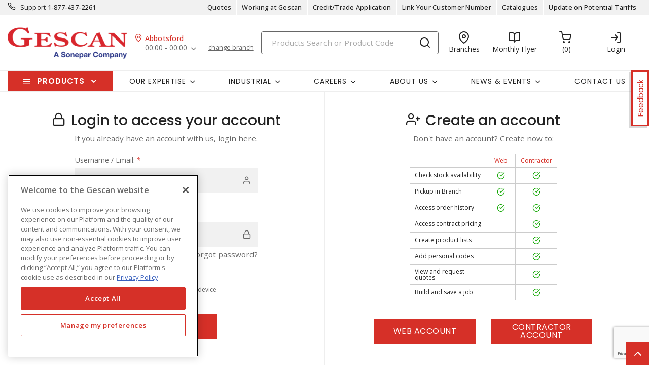

--- FILE ---
content_type: text/html; charset=utf-8
request_url: https://www.gescan.com/Account/Login?ReturnUrl=%2Fproducts%2Fdownloadpdfzip%3FproductId%3Dpanfyztp77y005f170
body_size: 44731
content:



<!DOCTYPE html>
<html lang="en">
<head>
    
        <!--suppress CssUnusedSymbol -->
        <style>
            .mp-results {
                left: -2000px !important;
            }
        </style>
    
    <!-- Google Tag Manager -->




            <!-- OneTrust Cookies Consent Notice start -->
            <script>
            // Define dataLayer and the gtag function.
            window.dataLayer = window.dataLayer || [];
            function gtag(){dataLayer.push(arguments);}
            gtag('consent', 'default', {
                'ad_storage': 'granted',
                'analytics_storage': 'granted',
                'ad_user_data': 'granted',
                'ad_personalization': 'granted',
                'wait_for_update': 500
            });
            </script>
                <script src="https://cdn.cookielaw.org/scripttemplates/otSDKStub.js" data-language="en" type="text/javascript" charset="UTF-8" data-domain-script="01917aad-cf53-7d4f-a2f5-4e85608f0883"></script>
                <script type="text/javascript">
                function OptanonWrapper() { }
            </script>

            <!-- OneTrust Cookies Consent Notice end -->
            
        <script type="text/javascript">
            const testData = false;
            const userId = '';
            const userNumericId = '';
            const isLoggedOut = '';
            const mainEvent = {
                'AccountId' : '0',
                'visitorType': 'B2CPrelogin',
                'br_data': {
                    'acct_id': '6502',
                    'domain_key': 'soneparcanada_en_gescan',
                    'p_type': 'other',
                    'title' : 'Login',
                    'view_id' : 'base',
                    'catalogs' : ''
                    }
            };
            
            if (userId || isLoggedOut) {
                mainEvent.userId = userId || null;
                mainEvent.user_numeric_id = userNumericId || null;
            } 
            
            if (testData) {
                mainEvent.br_data.test_data = testData
            }
            
            (function() {
                var brtrk = document.createElement('script');
                brtrk.type = 'text/javascript';
                brtrk.async = true;
                brtrk.src = '//cdn.brcdn.com/v1/br-trk-6502.js';
                var s = document.getElementsByTagName('script')[0];
                s.parentNode.insertBefore(brtrk, s);
            })();

            window.dataLayer = window.dataLayer || [];
            window.dataLayer.push(mainEvent);
        </script>

        <script type="text/plain" class="optanon-category-C0002">     
            (function(c,l,a,r,i,t,y){         
                c[a]=c[a]||function(){
                (c[a].q=c[a].q||[]).push(arguments)
                };         
                t=l.createElement(r);
                t.async=1;
                t.src="https://www.clarity.ms/tag/"+i;         
                y=l.getElementsByTagName(r)[0];
                y.parentNode.insertBefore(t,y);     
            })(window, document, "clarity", "script", "mvfvsmeoo7"); 
        </script>
    <script type="text/javascript">
        const gtm = 'GTM-WZHV3KS';
    </script>
    <script defer type="text/javascript" src="/js/GoogleTagManager.js?v=GQNDhI9RNo3pyDMPm60Bb6Ow8keZA4QlIZHS_1HX8eY&amp;v=GQNDhI9RNo3pyDMPm60Bb6Ow8keZA4QlIZHS_1HX8eY"></script>
    <script src="/js/url-service.js"></script>
    
    <!-- End Google Tag Manager -->
    <meta charset="utf-8" />
    <meta name="viewport" content="width=device-width, initial-scale=1.0" />

        <meta name="apple-itunes-app" content="app-id=6741870893">

        <title>Login</title>


    
                <link rel="canonical" href="/account/login" />
                        <link rel="alternate" href="/account/login" hreflang="en-ca"/>

    <link rel="stylesheet" href="https://fonts.googleapis.com/css?family=Open+Sans:300,300i,400,400i,500,500i,600,600i,700%7CPoppins:300,300i,400,400i,500,500i,600,600i,700%7CRoboto:ital,wght@0,100;0,300;0,400;0,500;0,700;0,900;1,100;1,300;1,400;1,500;1,700;1,900" />
    <link rel="stylesheet" href="/css/bundle-20.min.css?v=GYvIFDV4wh5uarS86vZJJQWKNRg" />
    <link href="/images/favicon-20.png" rel="icon" />

    <!--suppress JSUnresolvedLibraryURL -->
    <script src="https://code.jquery.com/jquery-3.7.1.min.js"></script>
        <script async src="https://cdn.userway.org/widget.js" data-account="yxjSlhyijR"></script>
    <script src="https://cdnjs.cloudflare.com/ajax/libs/knockout/3.5.0/knockout-min.js"></script>
    <script src="/js/knockout/configuration.js?v=dCJaAWxZlMDzagqip_q9wv0ZeXGGDHy5Y3-8Qw4yhks&amp;v=dCJaAWxZlMDzagqip_q9wv0ZeXGGDHy5Y3-8Qw4yhks"></script>
                <script src="/js/knockout/cable-service.js?v=WJBY24G2DIzlufuOUy6xi_XAUyGA6lclZfcickIJbb8&amp;v=WJBY24G2DIzlufuOUy6xi_XAUyGA6lclZfcickIJbb8"></script>
    

    <script type="text/javascript" src="https://cdn.jsdelivr.net/npm/@kentico/kontent-smart-link@latest/dist/kontent-smart-link.umd.min.js"></script>
    <script type="text/javascript">
      KontentSmartLink.initializeOnLoad({ queryParam: "preview" });
    </script>
</head>

<body id="page-content" class="b2c" data-kontent-project-id="ac3a0e75-5aa5-00ab-8ef5-b054c7b6f543" data-kontent-language-codename="en">
    <!-- Google Tag Manager (noscript) -->
    <noscript>
        <iframe src="https://www.googletagmanager.com/ns.html?id=GTM-WZHV3KS" height="0" width="0" style="display: none; visibility: hidden"></iframe>
    </noscript>
<!-- End Google Tag Manager (noscript) -->
    <div id="overlay"></div>
       
    
    
    
    <script defer src="/js/bundle-dist.min.js?v=m6JESUjcPxFogrzjoMP_ucJ1iA4"></script>

<!--suppress JSUnresolvedLibraryURL -->
<script src="https://www.google.com/recaptcha/api.js?hl=en" async defer></script>



    <script defer src="/js/bundle-custom.min.js?v=3ZmyG4Le7SzF-4hsrMQI_GCFIXM"></script>

<script src="/js/custom/shared/quantityinput.js?v=5onm7uz5tIKLIoXT6Y7FT8s1X-KbMNztAEFdriEk9iM&amp;v=5onm7uz5tIKLIoXT6Y7FT8s1X-KbMNztAEFdriEk9iM"></script>
<script src="/js/custom/shared/widget.js?v=uMhxBzk3RIYytBnQzY7H-50sxn9Fgr1B-X53W0sniQ4&amp;v=uMhxBzk3RIYytBnQzY7H-50sxn9Fgr1B-X53W0sniQ4"></script>

    <input type="hidden" id="userAgent" value="Mozilla/5.0 (Macintosh; Intel Mac OS X 10_15_7) AppleWebKit/537.36 (KHTML, like Gecko) Chrome/131.0.0.0 Safari/537.36; ClaudeBot/1.0; &#x2B;claudebot@anthropic.com)" />
    


        
    <header class="loggedout" data-kontent-item-id="143f0f6e-73fc-4d28-ba7b-ddc8d04aa6b4">
        <div class="quicklinks">
            <div class="container d-flex">
                    <div class="col-sm-4">
                        <a href="tel:18774372261"><i class="fe fe-phone"></i></a>
                        <label> Support </label>
                        <span><a href="tel:18774372261">&#xA;1-877-437-2261</a></span>
                    </div>
                

                <div class="col-sm-4">
                    <ul class="nav nav-pills">
                            
                                

                                        <li class="nav-item _desktop"> <a class="nav-link" id="TopSectionHeader-quotes" href="/quotes"><i class="fe"></i>Quotes<i class=""></i></a> </li>
                                
                            
                                    <li class="nav-item _desktop"> <a class="nav-link" id="TopSectionHeader-" href="/content/careers" target="_self"><i class="fe"></i>Working at Gescan<i class=""></i></a> </li>
                                    <li class="nav-item _desktop"> <a class="nav-link" id="TopSectionHeader-New-Customer" href="/content/credit-application" target="_self"><i class="fe"></i>Credit/Trade Application<i class=""></i></a> </li>
                                    <li class="nav-item _desktop"> <a class="nav-link" id="TopSectionHeader-New-Customer" href="/content/register-to-shop-online" target="_self"><i class="fe"></i>Link Your Customer Number<i class=""></i></a> </li>
                                    <li class="nav-item _desktop"> <a class="nav-link" id="TopSectionHeader-post-login" href="/content/catalogues" target="_self"><i class="fe"></i>Catalogues<i class=""></i></a> </li>
                                    <li class="nav-item _desktop"> <a class="nav-link" id="TopSectionHeader-" href="/content/tariff-letter" target="_blank"><i class="fe"></i>Update on Potential Tariffs<i class=""></i></a> </li>
                        <li class="nav-item dropdown">
                            


                        </li>
                    </ul>
                </div>
            </div>
        </div>
        <div class="header-main">
            <div class="container d-flex justify-content-between">
                        <div class="logo col-xs-3">
                            <a href="/">
                                <img src="https://assets-us-01.kc-usercontent.com:443/ac3a0e75-5aa5-00ab-8ef5-b054c7b6f543/164d9687-6b5a-4156-94fa-8133a31d5982/gescan_logo.png" />
                            </a>
                        </div>
                
<div class="branch col-xs-3">
    <div class="title">
        <i class="fe fe-map-pin"></i><span>Abbotsford</span>
    </div>
    <ul class="nav nav-pills">
        <li class="nav-item dropdown">
            <a class="nav-link dropdown-toggle" data-toggle="dropdown" href="#" role="button" aria-haspopup="true" aria-expanded="false">00:00 - 00:00</a>
            
        <div class="dropdown-menu preferred">
    <label class="label">
        <span>My preferred branch:</span>
    </label>
    <div class="map-address">
        <div class="map-pin">
            <span class="num">1</span> <span class="distance"></span>
        </div>
        <div class="address">
            <label>Abbotsford</label>
            <p>3311 Mount Lehman Road</p>
            <p>Abbotsford (BC), V4X2M9</p>
        </div>
    </div>
    <div class="phone">
        <p>
            Tel:
            <span>
                <a href="tel:604-607-7377">604-607-7377</a>
            </span>
        </p>
        <p>
            Toll free:
            <span>
                <a href="tel:"></a>
            </span>
        </p>
        <p>
            Fax:
            <span>
                <a href="tel:"></a>
            </span>
        </p>
    </div>
    <div class="contact">
        <p>
            Contact: <span>Carolyn Renholm</span>
        </p>
        <p>
            Email:
            <span>
                <a href="mailto:carolyn.renholm@gescan.com">carolyn.renholm@gescan.com</a>
            </span>
        </p>
    </div>
    <label class="label">
        <span>Store hours:</span>
    </label>
    <div class="hours">
                <p>
                    Monday: <span>06:30 - 16:30</span>
                </p>
                <p>
                    Tuesday: <span>06:30 - 16:30</span>
                </p>
                <p>
                    Wednesday: <span>06:30 - 16:30</span>
                </p>
                <p>
                    Thursday: <span>06:30 - 16:30</span>
                </p>
                <p>
                    Friday: <span>06:30 - 16:30</span>
                </p>
                <p class="active">
                    Saturday: <span>00:00 - 00:00</span>
                </p>

    </div>
    <div class="other-links">
        <a href=https://www.google.com/maps/search/?api=1&amp;query=49.0628395,-122.3861217 target=https://www.google.com/maps/search/?api=1&amp;query=49.0628395,-122.3861217>Get directions</a>
    </div>
        <a class="btn-sml" href="/homebranch">Change branch</a>
        </div>

        </li>
            <a class="links" href="/homebranch">change branch</a>
    </ul>
</div>
                <div class="search col-lg-6">
                        <div id="search-box" class="_desktop">
        <div id="search-panel" class="el-search-panel container-fluid" style="display: none;">
    </div>
    <form id="SearchBar" class="form-inline" method="post" action="/search/redirecttosearch">
        <input name="query" id="MenuContent_txtSearchField" data-e2e-testing-id="search-bar" autocomplete="off" class="form-control typeahead data-hj-allow" type="search" value="" placeholder="Products Search or Product Code" aria-label="Search" hx-post="/search/typeahead" hx-target=".el-search-panel" hx-include="[name=query]" hx-trigger="keyup delay:250ms, click delay:250ms">
        <button class="btn srch-submit" type="submit">
            <i data-e2e-testing-id="search-icon" class="fe fe-search"></i>
        </button>
    <input name="__RequestVerificationToken" type="hidden" value="CfDJ8IkHRQN3ei9Np1o3bnKX2RcEsUQLOr_N2xdqCY61uzgQhLVmFbFGuP-cAmCa_htRF-P3WzoIwsk6pm3IwkKxS7hHMbB_6YpxlPjf40VzBp_kkIJBqx6T2l79z7uhvmrVNK3NKTG4bEL7sb1WRHq7-kY" /></form>
</div>
                        <div class="location icon">
                            <a href="/locations" target="_self">
                                <i class="fe fe-map-pin"></i>
                                <span>Branches</span>
                            </a>
                        </div>
                    
                        
                                <div class="promotions icon">
                                        <a href="/content/flyers" target="_blank">
                                            <i class="fe fe-book-open"></i>
                                            <span>Monthly Flyer</span>
                                        </a>
                                </div>
                        
                            <div id="minicart" class="cart icon" data-e2e-testing-id="cart-icon">
	<a href="/cart">
		<i data-bind="hidden: initialized" class="fa fa-spinner fa-spin fa-2x"></i>
		<i data-bind="visible: initialized" class="fe fe-shopping-cart" style="display: none;"></i>
		<span data-bind="text: itemCount, visible: initialized" class="count" data-e2e-testing-id="cart-count" style="display: none;"></span>
	</a>
</div>

                              
                    
                    
                    
                        
                            <div class="login icon"><a href="/account/login" target="" data-e2e-testing-id="login-icon"><i class="fe fe-log-in"></i><span>Login</span></a></div>
                            

                        
                    
                        <div class="srch-mob _mobile"><a href="#"><i class="fe fe-search"></i></a></div>
                </div>
            </div>
        </div>
    </header>
    <nav class="navbar navbar-expand-lg navbar-light bg-light">
        <div class="container ">
                
        <div class="col-sm-3 products-menu">
            <button class="navbar-toggler" type="button" data-toggle="collapse" data-target="#proMenuContent" aria-controls="proMenuContent" aria-expanded="false" aria-label="Toggle navigation"> Products </button>
            <div class="collapse navbar-collapse" id="proMenuContent">
                <ul class="navbar-nav _main">
                    <li class="nav-item dropdown">
                        <a class="nav-link dropdown-toggle" href="#" id="level1" role="button" data-e2e-testing-id="product-menu" data-toggle="dropdown" aria-haspopup="true" aria-expanded="false"> Products </a>
                        <div class="dropdown-menu" aria-labelledby="level1">
                            <ul class="navbar-nav level1">
                                    <li class="nav-item dropdown" data-e2e-testing-id="category-level1-1">
                                        <label><a href="/products/32-ev-charging-stations">EV Charging Stations</a></label>
                                        <a class="nav-link dropdown-toggle _mobile" href="" id="level2" role="button" data-toggle="dropdown" aria-haspopup="true" aria-expanded="false"></a>
                                        <div class="dropdown-menu roll-out" aria-labelledby="level2">
                                            <div class="left">
                                                <div class="title">
                                                    <label>EV Charging Stations</label>
                                                    <a class="links" href="/products/32-ev-charging-stations">View all Products</a>
                                                </div>
                                                <ul class="navbar-nav level2 scroll-content">
                                                                <li class="dropdown-item" data-e2e-testing-id="category-level2-1-1">
                                                                    <a class="nav-link" href="/products/32-ev-charging-stations/01-residential-ev-charging-stations">Residential EV Charging Stations</a>
                                                                    
                                                                            <ul class="navbar-nav level3">
                                                                                    <li class="dropdown-item" data-e2e-testing-id="category-level3-1-1-1"> <a class="nav-link" href="/products/32-ev-charging-stations/01-residential-ev-charging-stations/02-level-2-chargers">Level 2 Chargers</a></li>
                                                                            </ul>
                                                                    
                                                                </li>
                                                                <li class="dropdown-item" data-e2e-testing-id="category-level2-1-2">
                                                                    <a class="nav-link" href="/products/32-ev-charging-stations/02-commercial-ev-charging-stations">Commercial EV Charging Stations</a>
                                                                    
                                                                            <ul class="navbar-nav level3">
                                                                                    <li class="dropdown-item" data-e2e-testing-id="category-level3-1-2-1"> <a class="nav-link" href="/products/32-ev-charging-stations/02-commercial-ev-charging-stations/01-level-2-commercial-chargers">Level 2 Commercial Chargers</a></li>
                                                                                    <li class="dropdown-item" data-e2e-testing-id="category-level3-1-2-2"> <a class="nav-link" href="/products/32-ev-charging-stations/02-commercial-ev-charging-stations/02-level-3-dc-fast-charging-stations">Level 3 DC Fast Charging Stations</a></li>
                                                                            </ul>
                                                                    
                                                                </li>
                                                                <li class="dropdown-item" data-e2e-testing-id="category-level2-1-3">
                                                                    <a class="nav-link" href="/products/32-ev-charging-stations/03-ev-charging-accessories">EV Charging Accessories</a>
                                                                    
                                                                            <ul class="navbar-nav level3">
                                                                                    <li class="dropdown-item" data-e2e-testing-id="category-level3-1-3-1"> <a class="nav-link" href="/products/32-ev-charging-stations/03-ev-charging-accessories/01-residential-charging-accessories">Residential Charging Accessories</a></li>
                                                                                    <li class="dropdown-item" data-e2e-testing-id="category-level3-1-3-2"> <a class="nav-link" href="/products/32-ev-charging-stations/03-ev-charging-accessories/02-commercial-charging-accessories">Commercial Charging Accessories</a></li>
                                                                            </ul>
                                                                    
                                                                </li>
                                                                <li class="dropdown-item" data-e2e-testing-id="category-level2-1-4">
                                                                    <a class="nav-link" href="/products/32-ev-charging-stations/04-energy-management-systems">Energy Management Systems</a>
                                                                    
                                                                            <ul class="navbar-nav level3">
                                                                                    <li class="dropdown-item" data-e2e-testing-id="category-level3-1-4-1"> <a class="nav-link" href="/products/32-ev-charging-stations/04-energy-management-systems/01-energy-management-systems-components">Energy Management Systems &amp; Components</a></li>
                                                                            </ul>
                                                                    
                                                                </li>
                                                </ul>


                                            </div>
                                        </div>
                                    </li>
                                    <li class="nav-item dropdown" data-e2e-testing-id="category-level1-2">
                                        <label><a href="/products/50-clearance">Clearance</a></label>
                                        <a class="nav-link dropdown-toggle _mobile" href="" id="level2" role="button" data-toggle="dropdown" aria-haspopup="true" aria-expanded="false"></a>
                                        <div class="dropdown-menu roll-out" aria-labelledby="level2">
                                            <div class="left">
                                                <div class="title">
                                                    <label>Clearance</label>
                                                    <a class="links" href="/products/50-clearance">View all Products</a>
                                                </div>
                                                <ul class="navbar-nav level2 scroll-content">
                                                </ul>


                                            </div>
                                        </div>
                                    </li>
                                    <li class="nav-item dropdown" data-e2e-testing-id="category-level1-3">
                                        <label><a href="/products/11-conduit-raceway-strut">Conduit, Raceway &amp; Strut</a></label>
                                        <a class="nav-link dropdown-toggle _mobile" href="" id="level2" role="button" data-toggle="dropdown" aria-haspopup="true" aria-expanded="false"></a>
                                        <div class="dropdown-menu roll-out" aria-labelledby="level2">
                                            <div class="left">
                                                <div class="title">
                                                    <label>Conduit, Raceway &amp; Strut</label>
                                                    <a class="links" href="/products/11-conduit-raceway-strut">View all Products</a>
                                                </div>
                                                <ul class="navbar-nav level2 scroll-content">
                                                                <li class="dropdown-item" data-e2e-testing-id="category-level2-3-1">
                                                                    <a class="nav-link" href="/products/11-conduit-raceway-strut/01-cable-tray-accessories">Cable Tray &amp; Accessories</a>
                                                                    
                                                                            <ul class="navbar-nav level3">
                                                                                    <li class="dropdown-item" data-e2e-testing-id="category-level3-3-1-1"> <a class="nav-link" href="/products/11-conduit-raceway-strut/01-cable-tray-accessories/01-cable-tray-fittings-accessories">Cable Tray Fittings &amp; Accessories</a></li>
                                                                                    <li class="dropdown-item" data-e2e-testing-id="category-level3-3-1-2"> <a class="nav-link" href="/products/11-conduit-raceway-strut/01-cable-tray-accessories/02-cable-tray-ladders">Cable Tray Ladders</a></li>
                                                                                    <li class="dropdown-item" data-e2e-testing-id="category-level3-3-1-3"> <a class="nav-link" href="/products/11-conduit-raceway-strut/01-cable-tray-accessories/03-cable-trays">Cable Trays</a></li>
                                                                            </ul>
                                                                    
                                                                </li>
                                                                <li class="dropdown-item" data-e2e-testing-id="category-level2-3-2">
                                                                    <a class="nav-link" href="/products/11-conduit-raceway-strut/02-clamps-hangers-supports">Clamps, Hangers &amp; Supports</a>
                                                                    
                                                                            <ul class="navbar-nav level3">
                                                                                    <li class="dropdown-item" data-e2e-testing-id="category-level3-3-2-1"> <a class="nav-link" href="/products/11-conduit-raceway-strut/02-clamps-hangers-supports/01-beam-clamps">Beam Clamps</a></li>
                                                                                    <li class="dropdown-item" data-e2e-testing-id="category-level3-3-2-2"> <a class="nav-link" href="/products/11-conduit-raceway-strut/02-clamps-hangers-supports/02-cableconduit-seals">Cable/Conduit Seals</a></li>
                                                                                    <li class="dropdown-item" data-e2e-testing-id="category-level3-3-2-3"> <a class="nav-link" href="/products/11-conduit-raceway-strut/02-clamps-hangers-supports/03-conduit-clips-clamps">Conduit Clips &amp; Clamps</a></li>
                                                                                    <li class="dropdown-item" data-e2e-testing-id="category-level3-3-2-4"> <a class="nav-link" href="/products/11-conduit-raceway-strut/02-clamps-hangers-supports/04-conduit-repair-kits">Conduit Repair Kits</a></li>
                                                                                    <li class="dropdown-item" data-e2e-testing-id="category-level3-3-2-5"> <a class="nav-link" href="/products/11-conduit-raceway-strut/02-clamps-hangers-supports/05-conduit-spacers">Conduit Spacers</a></li>
                                                                                    <a class="links" href="/products/11-conduit-raceway-strut/02-clamps-hangers-supports">View all</a>
                                                                            </ul>
                                                                    
                                                                </li>
                                                                <li class="dropdown-item" data-e2e-testing-id="category-level2-3-3">
                                                                    <a class="nav-link" href="/products/11-conduit-raceway-strut/03-conduit-fittings">Conduit &amp; Fittings</a>
                                                                    
                                                                            <ul class="navbar-nav level3">
                                                                                    <li class="dropdown-item" data-e2e-testing-id="category-level3-3-3-1"> <a class="nav-link" href="/products/11-conduit-raceway-strut/03-conduit-fittings/01-hazardous-location-fittings">Hazardous Location Fittings</a></li>
                                                                                    <li class="dropdown-item" data-e2e-testing-id="category-level3-3-3-2"> <a class="nav-link" href="/products/11-conduit-raceway-strut/03-conduit-fittings/02-metallic-conduit-fittings">Metallic Conduit &amp; Fittings</a></li>
                                                                                    <li class="dropdown-item" data-e2e-testing-id="category-level3-3-3-3"> <a class="nav-link" href="/products/11-conduit-raceway-strut/03-conduit-fittings/03-non-metallic-conduit-fittings">Non-Metallic Conduit &amp; Fittings</a></li>
                                                                                    <li class="dropdown-item" data-e2e-testing-id="category-level3-3-3-4"> <a class="nav-link" href="/products/11-conduit-raceway-strut/03-conduit-fittings/04-pvc-coated-conduit-fittings">PVC Coated Conduit &amp; Fittings</a></li>
                                                                                    <li class="dropdown-item" data-e2e-testing-id="category-level3-3-3-5"> <a class="nav-link" href="/products/11-conduit-raceway-strut/03-conduit-fittings/05-service-entrance-fittings">Service Entrance Fittings</a></li>
                                                                            </ul>
                                                                    
                                                                </li>
                                                                <li class="dropdown-item" data-e2e-testing-id="category-level2-3-4">
                                                                    <a class="nav-link" href="/products/11-conduit-raceway-strut/04-raceway-systems">Raceway Systems</a>
                                                                    
                                                                            <ul class="navbar-nav level3">
                                                                                    <li class="dropdown-item" data-e2e-testing-id="category-level3-3-4-1"> <a class="nav-link" href="/products/11-conduit-raceway-strut/04-raceway-systems/01-overfloor">Overfloor</a></li>
                                                                                    <li class="dropdown-item" data-e2e-testing-id="category-level3-3-4-2"> <a class="nav-link" href="/products/11-conduit-raceway-strut/04-raceway-systems/03-raceway-pre-wired">Raceway Pre-Wired</a></li>
                                                                                    <li class="dropdown-item" data-e2e-testing-id="category-level3-3-4-3"> <a class="nav-link" href="/products/11-conduit-raceway-strut/04-raceway-systems/04-surface-raceway">Surface Raceway</a></li>
                                                                            </ul>
                                                                    
                                                                </li>
                                                                <li class="dropdown-item" data-e2e-testing-id="category-level2-3-5">
                                                                    <a class="nav-link" href="/products/11-conduit-raceway-strut/05-strut-accessories">Strut &amp; Accessories</a>
                                                                    
                                                                            <ul class="navbar-nav level3">
                                                                                    <li class="dropdown-item" data-e2e-testing-id="category-level3-3-5-1"> <a class="nav-link" href="/products/11-conduit-raceway-strut/05-strut-accessories/01-angles">Angles</a></li>
                                                                                    <li class="dropdown-item" data-e2e-testing-id="category-level3-3-5-2"> <a class="nav-link" href="/products/11-conduit-raceway-strut/05-strut-accessories/02-double-sided-struts">Double-Sided Struts</a></li>
                                                                                    <li class="dropdown-item" data-e2e-testing-id="category-level3-3-5-3"> <a class="nav-link" href="/products/11-conduit-raceway-strut/05-strut-accessories/04-single-sided-struts">Single-Sided Struts</a></li>
                                                                                    <li class="dropdown-item" data-e2e-testing-id="category-level3-3-5-4"> <a class="nav-link" href="/products/11-conduit-raceway-strut/05-strut-accessories/05-strut-fittings-accessories">Strut Fittings &amp; Accessories</a></li>
                                                                            </ul>
                                                                    
                                                                </li>
                                                                <li class="dropdown-item" data-e2e-testing-id="category-level2-3-6">
                                                                    <a class="nav-link" href="/products/11-conduit-raceway-strut/06-wireways-fittings-accessories">Wireways, Fittings &amp; Accessories</a>
                                                                    
                                                                            <ul class="navbar-nav level3">
                                                                                    <li class="dropdown-item" data-e2e-testing-id="category-level3-3-6-1"> <a class="nav-link" href="/products/11-conduit-raceway-strut/06-wireways-fittings-accessories/01-wireway-fittings-accessories">Wireway Fittings &amp; Accessories</a></li>
                                                                                    <li class="dropdown-item" data-e2e-testing-id="category-level3-3-6-2"> <a class="nav-link" href="/products/11-conduit-raceway-strut/06-wireways-fittings-accessories/02-wireways">Wireways</a></li>
                                                                            </ul>
                                                                    
                                                                </li>
                                                                <li class="dropdown-item" data-e2e-testing-id="category-level2-3-7">
                                                                    <a class="nav-link" href="/products/11-conduit-raceway-strut/07-wiring-ducts-fittings-accessories">Wiring Ducts, Fittings &amp; Accessories</a>
                                                                    
                                                                            <ul class="navbar-nav level3">
                                                                                    <li class="dropdown-item" data-e2e-testing-id="category-level3-3-7-1"> <a class="nav-link" href="/products/11-conduit-raceway-strut/07-wiring-ducts-fittings-accessories/01-wiring-duct-fittings-accessories">Wiring Duct Fittings &amp; Accessories</a></li>
                                                                                    <li class="dropdown-item" data-e2e-testing-id="category-level3-3-7-2"> <a class="nav-link" href="/products/11-conduit-raceway-strut/07-wiring-ducts-fittings-accessories/02-wiring-ducts">Wiring Ducts</a></li>
                                                                            </ul>
                                                                    
                                                                </li>
                                                                <li class="dropdown-item" data-e2e-testing-id="category-level2-3-8">
                                                                    <a class="nav-link" href="/products/11-conduit-raceway-strut/08-extrusions">Extrusions</a>
                                                                    
                                                                            <ul class="navbar-nav level3">
                                                                                    <li class="dropdown-item" data-e2e-testing-id="category-level3-3-8-1"> <a class="nav-link" href="/products/11-conduit-raceway-strut/08-extrusions/01-brackets-and-joining-plates">Brackets and Joining Plates</a></li>
                                                                            </ul>
                                                                    
                                                                </li>
                                                </ul>


                                            </div>
                                                    <div class="right">
    <div class="banner">
            <a href="https://www.gescan.com/search/?q=Star%20Teck" target="_self"><img src="https://assets-us-01.kc-usercontent.com:443/ac3a0e75-5aa5-00ab-8ef5-b054c7b6f543/0a6cbc2a-ac13-44d9-986b-300cd2a252f3/200%20x%20600%20star%20teck%202025%20v2.jpg" alt="" /></a>
    </div>
</div>
                                        </div>
                                    </li>
                                    <li class="nav-item dropdown" data-e2e-testing-id="category-level1-4">
                                        <label><a href="/products/28-wire-cords-cables">Wire, Cords &amp; Cables</a></label>
                                        <a class="nav-link dropdown-toggle _mobile" href="" id="level2" role="button" data-toggle="dropdown" aria-haspopup="true" aria-expanded="false"></a>
                                        <div class="dropdown-menu roll-out" aria-labelledby="level2">
                                            <div class="left">
                                                <div class="title">
                                                    <label>Wire, Cords &amp; Cables</label>
                                                    <a class="links" href="/products/28-wire-cords-cables">View all Products</a>
                                                </div>
                                                <ul class="navbar-nav level2 scroll-content">
                                                                <li class="dropdown-item" data-e2e-testing-id="category-level2-4-1">
                                                                    <a class="nav-link" href="/products/28-wire-cords-cables/01-aluminum-building-wires-cables">Aluminum Building Wires &amp; Cables</a>
                                                                    
                                                                            <ul class="navbar-nav level3">
                                                                                    <li class="dropdown-item" data-e2e-testing-id="category-level3-4-1-1"> <a class="nav-link" href="/products/28-wire-cords-cables/01-aluminum-building-wires-cables/02-acsr-aluminum-conductor-steel-reinforced-service-drop-cables">ACSR Aluminum Conductor Steel Reinforced Service Drop Cables</a></li>
                                                                                    <li class="dropdown-item" data-e2e-testing-id="category-level3-4-1-2"> <a class="nav-link" href="/products/28-wire-cords-cables/01-aluminum-building-wires-cables/03-aluminum-service-drop">Aluminum Service Drop</a></li>
                                                                                    <li class="dropdown-item" data-e2e-testing-id="category-level3-4-1-3"> <a class="nav-link" href="/products/28-wire-cords-cables/01-aluminum-building-wires-cables/05-rhhrhwuse-underground-service-entrance-cables">RHH/RHW/USE Underground Service Entrance Cables</a></li>
                                                                                    <li class="dropdown-item" data-e2e-testing-id="category-level3-4-1-4"> <a class="nav-link" href="/products/28-wire-cords-cables/01-aluminum-building-wires-cables/09-ud-underground-distribution-cables">UD Underground Distribution Cables</a></li>
                                                                                    <li class="dropdown-item" data-e2e-testing-id="category-level3-4-1-5"> <a class="nav-link" href="/products/28-wire-cords-cables/01-aluminum-building-wires-cables/12-usei90-underground-service-entrance">USEI90 Underground Service Entrance</a></li>
                                                                                    <a class="links" href="/products/28-wire-cords-cables/01-aluminum-building-wires-cables">View all</a>
                                                                            </ul>
                                                                    
                                                                </li>
                                                                <li class="dropdown-item" data-e2e-testing-id="category-level2-4-2">
                                                                    <a class="nav-link" href="/products/28-wire-cords-cables/02-copper-building-wires-cables">Copper Building Wires &amp; Cables</a>
                                                                    
                                                                            <ul class="navbar-nav level3">
                                                                                    <li class="dropdown-item" data-e2e-testing-id="category-level3-4-2-1"> <a class="nav-link" href="/products/28-wire-cords-cables/02-copper-building-wires-cables/01-bare-copper-wire">Bare Copper Wire</a></li>
                                                                                    <li class="dropdown-item" data-e2e-testing-id="category-level3-4-2-2"> <a class="nav-link" href="/products/28-wire-cords-cables/02-copper-building-wires-cables/03-heating-cables">Heating Cables</a></li>
                                                                                    <li class="dropdown-item" data-e2e-testing-id="category-level3-4-2-3"> <a class="nav-link" href="/products/28-wire-cords-cables/02-copper-building-wires-cables/05-nm-non-metallic-sheathed-cables">NM Non-Metallic Sheathed Cables</a></li>
                                                                                    <li class="dropdown-item" data-e2e-testing-id="category-level3-4-2-4"> <a class="nav-link" href="/products/28-wire-cords-cables/02-copper-building-wires-cables/11-thhn">THHN</a></li>
                                                                                    <li class="dropdown-item" data-e2e-testing-id="category-level3-4-2-5"> <a class="nav-link" href="/products/28-wire-cords-cables/02-copper-building-wires-cables/12-thw">THW</a></li>
                                                                                    <a class="links" href="/products/28-wire-cords-cables/02-copper-building-wires-cables">View all</a>
                                                                            </ul>
                                                                    
                                                                </li>
                                                                <li class="dropdown-item" data-e2e-testing-id="category-level2-4-3">
                                                                    <a class="nav-link" href="/products/28-wire-cords-cables/03-datacomm-low-voltage-cable">DataComm &amp; Low Voltage Cable</a>
                                                                    
                                                                            <ul class="navbar-nav level3">
                                                                                    <li class="dropdown-item" data-e2e-testing-id="category-level3-4-3-1"> <a class="nav-link" href="/products/28-wire-cords-cables/03-datacomm-low-voltage-cable/01-fire-alarm-cables">Fire Alarm Cables</a></li>
                                                                                    <li class="dropdown-item" data-e2e-testing-id="category-level3-4-3-2"> <a class="nav-link" href="/products/28-wire-cords-cables/03-datacomm-low-voltage-cable/02-jumper-cables">Jumper Cables</a></li>
                                                                                    <li class="dropdown-item" data-e2e-testing-id="category-level3-4-3-3"> <a class="nav-link" href="/products/28-wire-cords-cables/03-datacomm-low-voltage-cable/04-thermostat-wires">Thermostat Wires</a></li>
                                                                                    <li class="dropdown-item" data-e2e-testing-id="category-level3-4-3-4"> <a class="nav-link" href="/products/28-wire-cords-cables/03-datacomm-low-voltage-cable/05-voice-data-video-cables">Voice, Data &amp; Video Cables</a></li>
                                                                            </ul>
                                                                    
                                                                </li>
                                                                <li class="dropdown-item" data-e2e-testing-id="category-level2-4-4">
                                                                    <a class="nav-link" href="/products/28-wire-cords-cables/04-extension-cords-cord-reels-portable-boxes">Extension Cords, Cord Reels &amp; Portable Boxes</a>
                                                                    
                                                                            <ul class="navbar-nav level3">
                                                                                    <li class="dropdown-item" data-e2e-testing-id="category-level3-4-4-1"> <a class="nav-link" href="/products/28-wire-cords-cables/04-extension-cords-cord-reels-portable-boxes/01-appliance-replacement-power-supply-cords">Appliance Replacement &amp; Power Supply Cords</a></li>
                                                                                    <li class="dropdown-item" data-e2e-testing-id="category-level3-4-4-2"> <a class="nav-link" href="/products/28-wire-cords-cables/04-extension-cords-cord-reels-portable-boxes/02-cord-reels">Cord Reels</a></li>
                                                                                    <li class="dropdown-item" data-e2e-testing-id="category-level3-4-4-3"> <a class="nav-link" href="/products/28-wire-cords-cables/04-extension-cords-cord-reels-portable-boxes/03-indoor-outdoor-extension-cords">Indoor &amp; Outdoor Extension Cords</a></li>
                                                                                    <li class="dropdown-item" data-e2e-testing-id="category-level3-4-4-4"> <a class="nav-link" href="/products/28-wire-cords-cables/04-extension-cords-cord-reels-portable-boxes/04-in-line-gfci-cords">In-Line GFCI Cords</a></li>
                                                                                    <li class="dropdown-item" data-e2e-testing-id="category-level3-4-4-5"> <a class="nav-link" href="/products/28-wire-cords-cables/04-extension-cords-cord-reels-portable-boxes/05-portable-boxes">Portable Boxes</a></li>
                                                                                    <a class="links" href="/products/28-wire-cords-cables/04-extension-cords-cord-reels-portable-boxes">View all</a>
                                                                            </ul>
                                                                    
                                                                </li>
                                                                <li class="dropdown-item" data-e2e-testing-id="category-level2-4-5">
                                                                    <a class="nav-link" href="/products/28-wire-cords-cables/05-flexible-portable-cords">Flexible &amp; Portable Cords</a>
                                                                    
                                                                            <ul class="navbar-nav level3">
                                                                                    <li class="dropdown-item" data-e2e-testing-id="category-level3-4-5-1"> <a class="nav-link" href="/products/28-wire-cords-cables/05-flexible-portable-cords/05-seowseoow-portable-cord">SEOW/SEOOW Portable Cord</a></li>
                                                                                    <li class="dropdown-item" data-e2e-testing-id="category-level3-4-5-2"> <a class="nav-link" href="/products/28-wire-cords-cables/05-flexible-portable-cords/06-sjesjeosjeoosjewsjeoow-portable-cords">SJE/SJEO/SJEOO/SJEW/SJEOOW Portable Cords</a></li>
                                                                                    <li class="dropdown-item" data-e2e-testing-id="category-level3-4-5-3"> <a class="nav-link" href="/products/28-wire-cords-cables/05-flexible-portable-cords/07-sjosjoowsjeow-portable-cord">SJO/SJOOW/SJEOW Portable Cord</a></li>
                                                                                    <li class="dropdown-item" data-e2e-testing-id="category-level3-4-5-4"> <a class="nav-link" href="/products/28-wire-cords-cables/05-flexible-portable-cords/08-sjtsjtwsjtowsjtoow-portable-cords">SJT/SJTW/SJTOW/SJTOOW Portable Cords</a></li>
                                                                                    <li class="dropdown-item" data-e2e-testing-id="category-level3-4-5-5"> <a class="nav-link" href="/products/28-wire-cords-cables/05-flexible-portable-cords/09-sosowsoow-portable-cord">SO/SOW/SOOW Portable Cord</a></li>
                                                                                    <a class="links" href="/products/28-wire-cords-cables/05-flexible-portable-cords">View all</a>
                                                                            </ul>
                                                                    
                                                                </li>
                                                                <li class="dropdown-item" data-e2e-testing-id="category-level2-4-6">
                                                                    <a class="nav-link" href="/products/28-wire-cords-cables/06-hook-up-lead-high-temperature-wires">Hook-Up, Lead &amp; High Temperature Wires</a>
                                                                    
                                                                            <ul class="navbar-nav level3">
                                                                                    <li class="dropdown-item" data-e2e-testing-id="category-level3-4-6-1"> <a class="nav-link" href="/products/28-wire-cords-cables/06-hook-up-lead-high-temperature-wires/05-sis-switchboard-wires">SIS Switchboard Wires</a></li>
                                                                                    <li class="dropdown-item" data-e2e-testing-id="category-level3-4-6-2"> <a class="nav-link" href="/products/28-wire-cords-cables/06-hook-up-lead-high-temperature-wires/07-tefzel-wires">TEFZEL Wires</a></li>
                                                                                    <li class="dropdown-item" data-e2e-testing-id="category-level3-4-6-3"> <a class="nav-link" href="/products/28-wire-cords-cables/06-hook-up-lead-high-temperature-wires/08-tewawm-tool-appliance-wires">TEW/AWM Tool &amp; Appliance Wires</a></li>
                                                                                    <li class="dropdown-item" data-e2e-testing-id="category-level3-4-6-4"> <a class="nav-link" href="/products/28-wire-cords-cables/06-hook-up-lead-high-temperature-wires/11-hook-up-lead-wires">Hook-Up &amp; Lead Wires</a></li>
                                                                            </ul>
                                                                    
                                                                </li>
                                                                <li class="dropdown-item" data-e2e-testing-id="category-level2-4-7">
                                                                    <a class="nav-link" href="/products/28-wire-cords-cables/07-metal-clad-armored-cables">Metal Clad &amp; Armored Cables</a>
                                                                    
                                                                            <ul class="navbar-nav level3">
                                                                                    <li class="dropdown-item" data-e2e-testing-id="category-level3-4-7-1"> <a class="nav-link" href="/products/28-wire-cords-cables/07-metal-clad-armored-cables/01-ac90-cables">AC90 Cables</a></li>
                                                                                    <li class="dropdown-item" data-e2e-testing-id="category-level3-4-7-2"> <a class="nav-link" href="/products/28-wire-cords-cables/07-metal-clad-armored-cables/02-acwu90-cables">ACWU90 Cables</a></li>
                                                                                    <li class="dropdown-item" data-e2e-testing-id="category-level3-4-7-3"> <a class="nav-link" href="/products/28-wire-cords-cables/07-metal-clad-armored-cables/04-aluminum-mc-cables">Aluminum MC Cables</a></li>
                                                                                    <li class="dropdown-item" data-e2e-testing-id="category-level3-4-7-4"> <a class="nav-link" href="/products/28-wire-cords-cables/07-metal-clad-armored-cables/05-bare-armored-cables">Bare Armored Cables</a></li>
                                                                                    <li class="dropdown-item" data-e2e-testing-id="category-level3-4-7-5"> <a class="nav-link" href="/products/28-wire-cords-cables/07-metal-clad-armored-cables/06-fire-alarm-mc-cables">Fire Alarm MC Cables</a></li>
                                                                                    <a class="links" href="/products/28-wire-cords-cables/07-metal-clad-armored-cables">View all</a>
                                                                            </ul>
                                                                    
                                                                </li>
                                                                <li class="dropdown-item" data-e2e-testing-id="category-level2-4-8">
                                                                    <a class="nav-link" href="/products/28-wire-cords-cables/08-mining-cables">Mining Cables</a>
                                                                    
                                                                            <ul class="navbar-nav level3">
                                                                                    <li class="dropdown-item" data-e2e-testing-id="category-level3-4-8-1"> <a class="nav-link" href="/products/28-wire-cords-cables/08-mining-cables/03-type-g-g-gc-cables">Type G &amp; G-GC Cables</a></li>
                                                                                    <li class="dropdown-item" data-e2e-testing-id="category-level3-4-8-2"> <a class="nav-link" href="/products/28-wire-cords-cables/08-mining-cables/05-type-w-cables">Type W Cables</a></li>
                                                                            </ul>
                                                                    
                                                                </li>
                                                                <li class="dropdown-item" data-e2e-testing-id="category-level2-4-9">
                                                                    <a class="nav-link" href="/products/28-wire-cords-cables/09-thermocouple-wires">Thermocouple Wires</a>
                                                                    
                                                                            <ul class="navbar-nav level3">
                                                                                    <li class="dropdown-item" data-e2e-testing-id="category-level3-4-9-1"> <a class="nav-link" href="/products/28-wire-cords-cables/09-thermocouple-wires/01-type-j-ironconstantan">Type J Iron/Constantan</a></li>
                                                                            </ul>
                                                                    
                                                                </li>
                                                                <li class="dropdown-item" data-e2e-testing-id="category-level2-4-10">
                                                                    <a class="nav-link" href="/products/28-wire-cords-cables/10-tray-cables-instrumentation-cables">Tray Cables &amp; Instrumentation Cables</a>
                                                                    
                                                                            <ul class="navbar-nav level3">
                                                                                    <li class="dropdown-item" data-e2e-testing-id="category-level3-4-10-1"> <a class="nav-link" href="/products/28-wire-cords-cables/10-tray-cables-instrumentation-cables/01-instrumentation-tray-cables">Instrumentation Tray Cables</a></li>
                                                                                    <li class="dropdown-item" data-e2e-testing-id="category-level3-4-10-2"> <a class="nav-link" href="/products/28-wire-cords-cables/10-tray-cables-instrumentation-cables/02-pltc-power-limited-tray-cables">PLTC Power-Limited Tray Cables</a></li>
                                                                                    <li class="dropdown-item" data-e2e-testing-id="category-level3-4-10-3"> <a class="nav-link" href="/products/28-wire-cords-cables/10-tray-cables-instrumentation-cables/04-tray-cables-600v">Tray Cables-600V</a></li>
                                                                            </ul>
                                                                    
                                                                </li>
                                                </ul>


                                            </div>
                                        </div>
                                    </li>
                                    <li class="nav-item dropdown" data-e2e-testing-id="category-level1-5">
                                        <label><a href="/products/15-enclosures-boxes">Enclosures &amp; Boxes</a></label>
                                        <a class="nav-link dropdown-toggle _mobile" href="" id="level2" role="button" data-toggle="dropdown" aria-haspopup="true" aria-expanded="false"></a>
                                        <div class="dropdown-menu roll-out" aria-labelledby="level2">
                                            <div class="left">
                                                <div class="title">
                                                    <label>Enclosures &amp; Boxes</label>
                                                    <a class="links" href="/products/15-enclosures-boxes">View all Products</a>
                                                </div>
                                                <ul class="navbar-nav level2 scroll-content">
                                                                <li class="dropdown-item" data-e2e-testing-id="category-level2-5-1">
                                                                    <a class="nav-link" href="/products/15-enclosures-boxes/01-box-hardware-accessories">Box Hardware &amp; Accessories</a>
                                                                    
                                                                            <ul class="navbar-nav level3">
                                                                                    <li class="dropdown-item" data-e2e-testing-id="category-level3-5-1-1"> <a class="nav-link" href="/products/15-enclosures-boxes/01-box-hardware-accessories/01-brackets">Brackets</a></li>
                                                                                    <li class="dropdown-item" data-e2e-testing-id="category-level3-5-1-2"> <a class="nav-link" href="/products/15-enclosures-boxes/01-box-hardware-accessories/02-cover-plates">Cover Plates</a></li>
                                                                                    <li class="dropdown-item" data-e2e-testing-id="category-level3-5-1-3"> <a class="nav-link" href="/products/15-enclosures-boxes/01-box-hardware-accessories/03-dividers-attachments">Dividers &amp; Attachments</a></li>
                                                                                    <li class="dropdown-item" data-e2e-testing-id="category-level3-5-1-4"> <a class="nav-link" href="/products/15-enclosures-boxes/01-box-hardware-accessories/04-gaskets">Gaskets</a></li>
                                                                                    <li class="dropdown-item" data-e2e-testing-id="category-level3-5-1-5"> <a class="nav-link" href="/products/15-enclosures-boxes/01-box-hardware-accessories/05-grounding-devices-accessories">Grounding Devices &amp; Accessories</a></li>
                                                                                    <a class="links" href="/products/15-enclosures-boxes/01-box-hardware-accessories">View all</a>
                                                                            </ul>
                                                                    
                                                                </li>
                                                                <li class="dropdown-item" data-e2e-testing-id="category-level2-5-2">
                                                                    <a class="nav-link" href="/products/15-enclosures-boxes/02-boxes">Boxes</a>
                                                                    
                                                                            <ul class="navbar-nav level3">
                                                                                    <li class="dropdown-item" data-e2e-testing-id="category-level3-5-2-1"> <a class="nav-link" href="/products/15-enclosures-boxes/02-boxes/01-metallic-boxes">Metallic Boxes</a></li>
                                                                                    <li class="dropdown-item" data-e2e-testing-id="category-level3-5-2-2"> <a class="nav-link" href="/products/15-enclosures-boxes/02-boxes/02-non-metallic-boxes">Non-Metallic Boxes</a></li>
                                                                                    <li class="dropdown-item" data-e2e-testing-id="category-level3-5-2-3"> <a class="nav-link" href="/products/15-enclosures-boxes/02-boxes/03-weatherproof-boxes">Weatherproof Boxes</a></li>
                                                                            </ul>
                                                                    
                                                                </li>
                                                                <li class="dropdown-item" data-e2e-testing-id="category-level2-5-3">
                                                                    <a class="nav-link" href="/products/15-enclosures-boxes/03-enclosures">Enclosures</a>
                                                                    
                                                                            <ul class="navbar-nav level3">
                                                                                    <li class="dropdown-item" data-e2e-testing-id="category-level3-5-3-1"> <a class="nav-link" href="/products/15-enclosures-boxes/03-enclosures/01-circuit-breaker-enclosures">Circuit Breaker Enclosures</a></li>
                                                                                    <li class="dropdown-item" data-e2e-testing-id="category-level3-5-3-2"> <a class="nav-link" href="/products/15-enclosures-boxes/03-enclosures/02-covers-backplates-accessories">Covers, Backplates &amp; Accessories</a></li>
                                                                                    <li class="dropdown-item" data-e2e-testing-id="category-level3-5-3-3"> <a class="nav-link" href="/products/15-enclosures-boxes/03-enclosures/03-current-transformer-cabinets">Current Transformer Cabinets</a></li>
                                                                                    <li class="dropdown-item" data-e2e-testing-id="category-level3-5-3-4"> <a class="nav-link" href="/products/15-enclosures-boxes/03-enclosures/04-disconnect-type-enclosures">Disconnect Type Enclosures</a></li>
                                                                                    <li class="dropdown-item" data-e2e-testing-id="category-level3-5-3-5"> <a class="nav-link" href="/products/15-enclosures-boxes/03-enclosures/05-door-stop-kits">Door Stop Kits</a></li>
                                                                                    <a class="links" href="/products/15-enclosures-boxes/03-enclosures">View all</a>
                                                                            </ul>
                                                                    
                                                                </li>
                                                </ul>


                                            </div>
                                        </div>
                                    </li>
                                    <li class="nav-item dropdown" data-e2e-testing-id="category-level1-6">
                                        <label><a href="/products/27-wire-termination-supplies">Wire Termination &amp; Supplies</a></label>
                                        <a class="nav-link dropdown-toggle _mobile" href="" id="level2" role="button" data-toggle="dropdown" aria-haspopup="true" aria-expanded="false"></a>
                                        <div class="dropdown-menu roll-out" aria-labelledby="level2">
                                            <div class="left">
                                                <div class="title">
                                                    <label>Wire Termination &amp; Supplies</label>
                                                    <a class="links" href="/products/27-wire-termination-supplies">View all Products</a>
                                                </div>
                                                <ul class="navbar-nav level2 scroll-content">
                                                                <li class="dropdown-item" data-e2e-testing-id="category-level2-6-1">
                                                                    <a class="nav-link" href="/products/27-wire-termination-supplies/01-bundling-securing">Bundling &amp; Securing</a>
                                                                    
                                                                            <ul class="navbar-nav level3">
                                                                                    <li class="dropdown-item" data-e2e-testing-id="category-level3-6-1-1"> <a class="nav-link" href="/products/27-wire-termination-supplies/01-bundling-securing/01-braided-sleeving">Braided Sleeving</a></li>
                                                                                    <li class="dropdown-item" data-e2e-testing-id="category-level3-6-1-2"> <a class="nav-link" href="/products/27-wire-termination-supplies/01-bundling-securing/02-cable-hooks-hangers">Cable Hooks &amp; Hangers</a></li>
                                                                                    <li class="dropdown-item" data-e2e-testing-id="category-level3-6-1-3"> <a class="nav-link" href="/products/27-wire-termination-supplies/01-bundling-securing/03-cable-tie-mounting-bases">Cable Tie Mounting Bases</a></li>
                                                                                    <li class="dropdown-item" data-e2e-testing-id="category-level3-6-1-4"> <a class="nav-link" href="/products/27-wire-termination-supplies/01-bundling-securing/04-cable-ties">Cable Ties</a></li>
                                                                                    <li class="dropdown-item" data-e2e-testing-id="category-level3-6-1-5"> <a class="nav-link" href="/products/27-wire-termination-supplies/01-bundling-securing/05-corrugated-tubing">Corrugated Tubing</a></li>
                                                                                    <a class="links" href="/products/27-wire-termination-supplies/01-bundling-securing">View all</a>
                                                                            </ul>
                                                                    
                                                                </li>
                                                                <li class="dropdown-item" data-e2e-testing-id="category-level2-6-2">
                                                                    <a class="nav-link" href="/products/27-wire-termination-supplies/02-cold-heat-shrink">Cold &amp; Heat Shrink</a>
                                                                    
                                                                            <ul class="navbar-nav level3">
                                                                                    <li class="dropdown-item" data-e2e-testing-id="category-level3-6-2-1"> <a class="nav-link" href="/products/27-wire-termination-supplies/02-cold-heat-shrink/01-cold-shrink">Cold Shrink</a></li>
                                                                                    <li class="dropdown-item" data-e2e-testing-id="category-level3-6-2-2"> <a class="nav-link" href="/products/27-wire-termination-supplies/02-cold-heat-shrink/02-cold-shrink-adapter-kit">Cold Shrink Adapter Kit</a></li>
                                                                                    <li class="dropdown-item" data-e2e-testing-id="category-level3-6-2-3"> <a class="nav-link" href="/products/27-wire-termination-supplies/02-cold-heat-shrink/04-end-caps">End Caps</a></li>
                                                                                    <li class="dropdown-item" data-e2e-testing-id="category-level3-6-2-4"> <a class="nav-link" href="/products/27-wire-termination-supplies/02-cold-heat-shrink/05-heat-shrink-boots">Heat Shrink Boots</a></li>
                                                                                    <li class="dropdown-item" data-e2e-testing-id="category-level3-6-2-5"> <a class="nav-link" href="/products/27-wire-termination-supplies/02-cold-heat-shrink/06-heat-shrink-kits">Heat Shrink Kits</a></li>
                                                                                    <a class="links" href="/products/27-wire-termination-supplies/02-cold-heat-shrink">View all</a>
                                                                            </ul>
                                                                    
                                                                </li>
                                                                <li class="dropdown-item" data-e2e-testing-id="category-level2-6-3">
                                                                    <a class="nav-link" href="/products/27-wire-termination-supplies/03-grounding-products">Grounding Products</a>
                                                                    
                                                                            <ul class="navbar-nav level3">
                                                                                    <li class="dropdown-item" data-e2e-testing-id="category-level3-6-3-1"> <a class="nav-link" href="/products/27-wire-termination-supplies/03-grounding-products/01-grounding-bridges">Grounding Bridges</a></li>
                                                                                    <li class="dropdown-item" data-e2e-testing-id="category-level3-6-3-2"> <a class="nav-link" href="/products/27-wire-termination-supplies/03-grounding-products/03-grounding-grid-connectors">Grounding Grid Connectors</a></li>
                                                                            </ul>
                                                                    
                                                                </li>
                                                                <li class="dropdown-item" data-e2e-testing-id="category-level2-6-4">
                                                                    <a class="nav-link" href="/products/27-wire-termination-supplies/04-lugs-connectors">Lugs &amp; Connectors</a>
                                                                    
                                                                            <ul class="navbar-nav level3">
                                                                                    <li class="dropdown-item" data-e2e-testing-id="category-level3-6-4-1"> <a class="nav-link" href="/products/27-wire-termination-supplies/04-lugs-connectors/01-compression-lugs">Compression Lugs</a></li>
                                                                                    <li class="dropdown-item" data-e2e-testing-id="category-level3-6-4-2"> <a class="nav-link" href="/products/27-wire-termination-supplies/04-lugs-connectors/02-compression-sleeves">Compression Sleeves</a></li>
                                                                                    <li class="dropdown-item" data-e2e-testing-id="category-level3-6-4-3"> <a class="nav-link" href="/products/27-wire-termination-supplies/04-lugs-connectors/03-insulation-piercing-connectors">Insulation Piercing Connectors</a></li>
                                                                                    <li class="dropdown-item" data-e2e-testing-id="category-level3-6-4-4"> <a class="nav-link" href="/products/27-wire-termination-supplies/04-lugs-connectors/04-mechanical-lugs">Mechanical Lugs</a></li>
                                                                                    <li class="dropdown-item" data-e2e-testing-id="category-level3-6-4-5"> <a class="nav-link" href="/products/27-wire-termination-supplies/04-lugs-connectors/05-multi-tap-connectors">Multi-Tap Connectors</a></li>
                                                                                    <a class="links" href="/products/27-wire-termination-supplies/04-lugs-connectors">View all</a>
                                                                            </ul>
                                                                    
                                                                </li>
                                                                <li class="dropdown-item" data-e2e-testing-id="category-level2-6-5">
                                                                    <a class="nav-link" href="/products/27-wire-termination-supplies/05-marking-labeling">Marking &amp; Labeling</a>
                                                                    
                                                                            <ul class="navbar-nav level3">
                                                                                    <li class="dropdown-item" data-e2e-testing-id="category-level3-6-5-1"> <a class="nav-link" href="/products/27-wire-termination-supplies/05-marking-labeling/01-clip-onslip-on-wire-markers">Clip-On/Slip-On Wire Markers</a></li>
                                                                                    <li class="dropdown-item" data-e2e-testing-id="category-level3-6-5-2"> <a class="nav-link" href="/products/27-wire-termination-supplies/05-marking-labeling/02-heat-shrink-wire-markers">Heat Shrink Wire Markers</a></li>
                                                                                    <li class="dropdown-item" data-e2e-testing-id="category-level3-6-5-3"> <a class="nav-link" href="/products/27-wire-termination-supplies/05-marking-labeling/03-label-printer-accessories">Label Printer Accessories</a></li>
                                                                                    <li class="dropdown-item" data-e2e-testing-id="category-level3-6-5-4"> <a class="nav-link" href="/products/27-wire-termination-supplies/05-marking-labeling/04-label-printers">Label Printers</a></li>
                                                                                    <li class="dropdown-item" data-e2e-testing-id="category-level3-6-5-5"> <a class="nav-link" href="/products/27-wire-termination-supplies/05-marking-labeling/05-labeling-pens">Labeling Pens</a></li>
                                                                                    <a class="links" href="/products/27-wire-termination-supplies/05-marking-labeling">View all</a>
                                                                            </ul>
                                                                    
                                                                </li>
                                                                <li class="dropdown-item" data-e2e-testing-id="category-level2-6-6">
                                                                    <a class="nav-link" href="/products/27-wire-termination-supplies/06-small-crimp-wire-connectors">Small Crimp &amp; Wire Connectors</a>
                                                                    
                                                                            <ul class="navbar-nav level3">
                                                                                    <li class="dropdown-item" data-e2e-testing-id="category-level3-6-6-1"> <a class="nav-link" href="/products/27-wire-termination-supplies/06-small-crimp-wire-connectors/02-butt-connectors">Butt Connectors</a></li>
                                                                                    <li class="dropdown-item" data-e2e-testing-id="category-level3-6-6-2"> <a class="nav-link" href="/products/27-wire-termination-supplies/06-small-crimp-wire-connectors/03-crimp-connectors">Crimp Connectors</a></li>
                                                                                    <li class="dropdown-item" data-e2e-testing-id="category-level3-6-6-3"> <a class="nav-link" href="/products/27-wire-termination-supplies/06-small-crimp-wire-connectors/05-disconnects">Disconnects</a></li>
                                                                                    <li class="dropdown-item" data-e2e-testing-id="category-level3-6-6-4"> <a class="nav-link" href="/products/27-wire-termination-supplies/06-small-crimp-wire-connectors/06-ferrules">Ferrules</a></li>
                                                                                    <li class="dropdown-item" data-e2e-testing-id="category-level3-6-6-5"> <a class="nav-link" href="/products/27-wire-termination-supplies/06-small-crimp-wire-connectors/07-fork-terminals">Fork Terminals</a></li>
                                                                                    <a class="links" href="/products/27-wire-termination-supplies/06-small-crimp-wire-connectors">View all</a>
                                                                            </ul>
                                                                    
                                                                </li>
                                                                <li class="dropdown-item" data-e2e-testing-id="category-level2-6-7">
                                                                    <a class="nav-link" href="/products/27-wire-termination-supplies/07-splicing-terminating-kits">Splicing &amp; Terminating Kits</a>
                                                                    
                                                                            <ul class="navbar-nav level3">
                                                                                    <li class="dropdown-item" data-e2e-testing-id="category-level3-6-7-1"> <a class="nav-link" href="/products/27-wire-termination-supplies/07-splicing-terminating-kits/01-resin-splices">Resin Splices</a></li>
                                                                                    <li class="dropdown-item" data-e2e-testing-id="category-level3-6-7-2"> <a class="nav-link" href="/products/27-wire-termination-supplies/07-splicing-terminating-kits/02-splice-kits">Splice Kits</a></li>
                                                                            </ul>
                                                                    
                                                                </li>
                                                                <li class="dropdown-item" data-e2e-testing-id="category-level2-6-8">
                                                                    <a class="nav-link" href="/products/27-wire-termination-supplies/08-welded-connections">Welded Connections</a>
                                                                    
                                                                            <ul class="navbar-nav level3">
                                                                                    <li class="dropdown-item" data-e2e-testing-id="category-level3-6-8-1"> <a class="nav-link" href="/products/27-wire-termination-supplies/08-welded-connections/02-molds---cable-to-cable">Molds - Cable to Cable</a></li>
                                                                                    <li class="dropdown-item" data-e2e-testing-id="category-level3-6-8-2"> <a class="nav-link" href="/products/27-wire-termination-supplies/08-welded-connections/03-molds---cable-to-ground">Molds - Cable to Ground</a></li>
                                                                            </ul>
                                                                    
                                                                </li>
                                                </ul>


                                            </div>
                                        </div>
                                    </li>
                                    <li class="nav-item dropdown" data-e2e-testing-id="category-level1-7">
                                        <label><a href="/products/18-lighting">Lighting</a></label>
                                        <a class="nav-link dropdown-toggle _mobile" href="" id="level2" role="button" data-toggle="dropdown" aria-haspopup="true" aria-expanded="false"></a>
                                        <div class="dropdown-menu roll-out" aria-labelledby="level2">
                                            <div class="left">
                                                <div class="title">
                                                    <label>Lighting</label>
                                                    <a class="links" href="/products/18-lighting">View all Products</a>
                                                </div>
                                                <ul class="navbar-nav level2 scroll-content">
                                                                <li class="dropdown-item" data-e2e-testing-id="category-level2-7-1">
                                                                    <a class="nav-link" href="/products/18-lighting/01-ballasts-starters-capacitors">Ballasts, Starters &amp; Capacitors</a>
                                                                    
                                                                            <ul class="navbar-nav level3">
                                                                                    <li class="dropdown-item" data-e2e-testing-id="category-level3-7-1-1"> <a class="nav-link" href="/products/18-lighting/01-ballasts-starters-capacitors/01-ballast-accessories">Ballast Accessories</a></li>
                                                                                    <li class="dropdown-item" data-e2e-testing-id="category-level3-7-1-2"> <a class="nav-link" href="/products/18-lighting/01-ballasts-starters-capacitors/02-ballast-kits">Ballast Kits</a></li>
                                                                                    <li class="dropdown-item" data-e2e-testing-id="category-level3-7-1-3"> <a class="nav-link" href="/products/18-lighting/01-ballasts-starters-capacitors/03-capacitors">Capacitors</a></li>
                                                                                    <li class="dropdown-item" data-e2e-testing-id="category-level3-7-1-4"> <a class="nav-link" href="/products/18-lighting/01-ballasts-starters-capacitors/04-fluorescent-ballasts">Fluorescent Ballasts</a></li>
                                                                                    <li class="dropdown-item" data-e2e-testing-id="category-level3-7-1-5"> <a class="nav-link" href="/products/18-lighting/01-ballasts-starters-capacitors/06-hid-ballast-igniters">HID Ballast Igniters</a></li>
                                                                                    <a class="links" href="/products/18-lighting/01-ballasts-starters-capacitors">View all</a>
                                                                            </ul>
                                                                    
                                                                </li>
                                                                <li class="dropdown-item" data-e2e-testing-id="category-level2-7-2">
                                                                    <a class="nav-link" href="/products/18-lighting/02-fixtures">Fixtures</a>
                                                                    
                                                                            <ul class="navbar-nav level3">
                                                                                    <li class="dropdown-item" data-e2e-testing-id="category-level3-7-2-1"> <a class="nav-link" href="/products/18-lighting/02-fixtures/01-emergency-lighting-exit-sign">Emergency Lighting &amp; Exit Sign</a></li>
                                                                                    <li class="dropdown-item" data-e2e-testing-id="category-level3-7-2-2"> <a class="nav-link" href="/products/18-lighting/02-fixtures/02-hanging-chains-stems">Hanging Chains &amp; Stems</a></li>
                                                                                    <li class="dropdown-item" data-e2e-testing-id="category-level3-7-2-3"> <a class="nav-link" href="/products/18-lighting/02-fixtures/03-hazardous-location-vapor-tight-fixtures">Hazardous Location &amp; Vapor Tight Fixtures</a></li>
                                                                                    <li class="dropdown-item" data-e2e-testing-id="category-level3-7-2-4"> <a class="nav-link" href="/products/18-lighting/02-fixtures/04-indoor-lighting-fixtures">Indoor Lighting Fixtures</a></li>
                                                                                    <li class="dropdown-item" data-e2e-testing-id="category-level3-7-2-5"> <a class="nav-link" href="/products/18-lighting/02-fixtures/05-outdoor-lighting-fixtures">Outdoor Lighting Fixtures</a></li>
                                                                                    <a class="links" href="/products/18-lighting/02-fixtures">View all</a>
                                                                            </ul>
                                                                    
                                                                </li>
                                                                <li class="dropdown-item" data-e2e-testing-id="category-level2-7-3">
                                                                    <a class="nav-link" href="/products/18-lighting/03-flashlights-multi-location-lights">Flashlights &amp; Multi-Location Lights</a>
                                                                    
                                                                            <ul class="navbar-nav level3">
                                                                                    <li class="dropdown-item" data-e2e-testing-id="category-level3-7-3-1"> <a class="nav-link" href="/products/18-lighting/03-flashlights-multi-location-lights/01-combo-flashlights">Combo Flashlights</a></li>
                                                                                    <li class="dropdown-item" data-e2e-testing-id="category-level3-7-3-2"> <a class="nav-link" href="/products/18-lighting/03-flashlights-multi-location-lights/02-docklights">Docklights</a></li>
                                                                                    <li class="dropdown-item" data-e2e-testing-id="category-level3-7-3-3"> <a class="nav-link" href="/products/18-lighting/03-flashlights-multi-location-lights/04-flashlights-multi-location-light-accessories">Flashlights &amp; Multi-Location Light Accessories</a></li>
                                                                                    <li class="dropdown-item" data-e2e-testing-id="category-level3-7-3-4"> <a class="nav-link" href="/products/18-lighting/03-flashlights-multi-location-lights/05-handheld-flashlights">Handheld Flashlights</a></li>
                                                                                    <li class="dropdown-item" data-e2e-testing-id="category-level3-7-3-5"> <a class="nav-link" href="/products/18-lighting/03-flashlights-multi-location-lights/06-headlamps">Headlamps</a></li>
                                                                                    <a class="links" href="/products/18-lighting/03-flashlights-multi-location-lights">View all</a>
                                                                            </ul>
                                                                    
                                                                </li>
                                                                <li class="dropdown-item" data-e2e-testing-id="category-level2-7-4">
                                                                    <a class="nav-link" href="/products/18-lighting/04-lamps">Lamps</a>
                                                                    
                                                                            <ul class="navbar-nav level3">
                                                                                    <li class="dropdown-item" data-e2e-testing-id="category-level3-7-4-1"> <a class="nav-link" href="/products/18-lighting/04-lamps/01-compact-fluorescent-lamp-cfl">Compact Fluorescent Lamp (CFL)</a></li>
                                                                                    <li class="dropdown-item" data-e2e-testing-id="category-level3-7-4-2"> <a class="nav-link" href="/products/18-lighting/04-lamps/02-fluorescent-tubes">Fluorescent Tubes</a></li>
                                                                                    <li class="dropdown-item" data-e2e-testing-id="category-level3-7-4-3"> <a class="nav-link" href="/products/18-lighting/04-lamps/03-halogen-bulbs">Halogen Bulbs</a></li>
                                                                                    <li class="dropdown-item" data-e2e-testing-id="category-level3-7-4-4"> <a class="nav-link" href="/products/18-lighting/04-lamps/04-hid-bulbs">HID Bulbs</a></li>
                                                                                    <li class="dropdown-item" data-e2e-testing-id="category-level3-7-4-5"> <a class="nav-link" href="/products/18-lighting/04-lamps/05-incandescent-bulbs">Incandescent Bulbs</a></li>
                                                                                    <a class="links" href="/products/18-lighting/04-lamps">View all</a>
                                                                            </ul>
                                                                    
                                                                </li>
                                                                <li class="dropdown-item" data-e2e-testing-id="category-level2-7-5">
                                                                    <a class="nav-link" href="/products/18-lighting/05-lighting-controls-accessories">Lighting Controls &amp; Accessories</a>
                                                                    
                                                                            <ul class="navbar-nav level3">
                                                                                    <li class="dropdown-item" data-e2e-testing-id="category-level3-7-5-1"> <a class="nav-link" href="/products/18-lighting/05-lighting-controls-accessories/01-digital-lighting-management">Digital Lighting Management</a></li>
                                                                                    <li class="dropdown-item" data-e2e-testing-id="category-level3-7-5-2"> <a class="nav-link" href="/products/18-lighting/05-lighting-controls-accessories/02-digital-wall-switch">Digital Wall Switch</a></li>
                                                                                    <li class="dropdown-item" data-e2e-testing-id="category-level3-7-5-3"> <a class="nav-link" href="/products/18-lighting/05-lighting-controls-accessories/03-dimming-modules">Dimming Modules</a></li>
                                                                                    <li class="dropdown-item" data-e2e-testing-id="category-level3-7-5-4"> <a class="nav-link" href="/products/18-lighting/05-lighting-controls-accessories/04-interface-modules">Interface Modules</a></li>
                                                                                    <li class="dropdown-item" data-e2e-testing-id="category-level3-7-5-5"> <a class="nav-link" href="/products/18-lighting/05-lighting-controls-accessories/05-lighting-control-panels">Lighting Control Panels</a></li>
                                                                                    <a class="links" href="/products/18-lighting/05-lighting-controls-accessories">View all</a>
                                                                            </ul>
                                                                    
                                                                </li>
                                                </ul>


                                            </div>
                                        </div>
                                    </li>
                                    <li class="nav-item dropdown" data-e2e-testing-id="category-level1-8">
                                        <label><a href="/products/24-switches-wallplates">Switches &amp; Wallplates</a></label>
                                        <a class="nav-link dropdown-toggle _mobile" href="" id="level2" role="button" data-toggle="dropdown" aria-haspopup="true" aria-expanded="false"></a>
                                        <div class="dropdown-menu roll-out" aria-labelledby="level2">
                                            <div class="left">
                                                <div class="title">
                                                    <label>Switches &amp; Wallplates</label>
                                                    <a class="links" href="/products/24-switches-wallplates">View all Products</a>
                                                </div>
                                                <ul class="navbar-nav level2 scroll-content">
                                                                <li class="dropdown-item" data-e2e-testing-id="category-level2-8-1">
                                                                    <a class="nav-link" href="/products/24-switches-wallplates/01-combination-devices">Combination Devices</a>
                                                                    
                                                                            <ul class="navbar-nav level3">
                                                                                    <li class="dropdown-item" data-e2e-testing-id="category-level3-8-1-1"> <a class="nav-link" href="/products/24-switches-wallplates/01-combination-devices/02-receptacle-light">Receptacle &amp; Light</a></li>
                                                                                    <li class="dropdown-item" data-e2e-testing-id="category-level3-8-1-2"> <a class="nav-link" href="/products/24-switches-wallplates/01-combination-devices/03-receptacles-receptacles">Receptacles &amp; Receptacles</a></li>
                                                                                    <li class="dropdown-item" data-e2e-testing-id="category-level3-8-1-3"> <a class="nav-link" href="/products/24-switches-wallplates/01-combination-devices/04-switch-light">Switch &amp; Light</a></li>
                                                                                    <li class="dropdown-item" data-e2e-testing-id="category-level3-8-1-4"> <a class="nav-link" href="/products/24-switches-wallplates/01-combination-devices/05-switch-receptacle">Switch &amp; Receptacle</a></li>
                                                                                    <li class="dropdown-item" data-e2e-testing-id="category-level3-8-1-5"> <a class="nav-link" href="/products/24-switches-wallplates/01-combination-devices/06-switch-sensor">Switch &amp; Sensor</a></li>
                                                                                    <a class="links" href="/products/24-switches-wallplates/01-combination-devices">View all</a>
                                                                            </ul>
                                                                    
                                                                </li>
                                                                <li class="dropdown-item" data-e2e-testing-id="category-level2-8-2">
                                                                    <a class="nav-link" href="/products/24-switches-wallplates/02-daylighting-controls">Daylighting Controls</a>
                                                                    
                                                                            <ul class="navbar-nav level3">
                                                                                    <li class="dropdown-item" data-e2e-testing-id="category-level3-8-2-1"> <a class="nav-link" href="/products/24-switches-wallplates/02-daylighting-controls/03-fixture-mount">Fixture Mount</a></li>
                                                                                    <li class="dropdown-item" data-e2e-testing-id="category-level3-8-2-2"> <a class="nav-link" href="/products/24-switches-wallplates/02-daylighting-controls/04-recessed-mount">Recessed Mount</a></li>
                                                                            </ul>
                                                                    
                                                                </li>
                                                                <li class="dropdown-item" data-e2e-testing-id="category-level2-8-3">
                                                                    <a class="nav-link" href="/products/24-switches-wallplates/03-occupancy-vacancy-sensors">Occupancy &amp; Vacancy Sensors</a>
                                                                    
                                                                            <ul class="navbar-nav level3">
                                                                                    <li class="dropdown-item" data-e2e-testing-id="category-level3-8-3-1"> <a class="nav-link" href="/products/24-switches-wallplates/03-occupancy-vacancy-sensors/01-accessories">Accessories</a></li>
                                                                                    <li class="dropdown-item" data-e2e-testing-id="category-level3-8-3-2"> <a class="nav-link" href="/products/24-switches-wallplates/03-occupancy-vacancy-sensors/02-box-mount">Box Mount</a></li>
                                                                                    <li class="dropdown-item" data-e2e-testing-id="category-level3-8-3-3"> <a class="nav-link" href="/products/24-switches-wallplates/03-occupancy-vacancy-sensors/03-ceiling-mount">Ceiling Mount</a></li>
                                                                                    <li class="dropdown-item" data-e2e-testing-id="category-level3-8-3-4"> <a class="nav-link" href="/products/24-switches-wallplates/03-occupancy-vacancy-sensors/04-corner-mount">Corner Mount</a></li>
                                                                                    <li class="dropdown-item" data-e2e-testing-id="category-level3-8-3-5"> <a class="nav-link" href="/products/24-switches-wallplates/03-occupancy-vacancy-sensors/05-fixture-mount">Fixture Mount</a></li>
                                                                                    <a class="links" href="/products/24-switches-wallplates/03-occupancy-vacancy-sensors">View all</a>
                                                                            </ul>
                                                                    
                                                                </li>
                                                                <li class="dropdown-item" data-e2e-testing-id="category-level2-8-4">
                                                                    <a class="nav-link" href="/products/24-switches-wallplates/04-plugs-connectors">Plugs &amp; Connectors</a>
                                                                    
                                                                            <ul class="navbar-nav level3">
                                                                                    <li class="dropdown-item" data-e2e-testing-id="category-level3-8-4-1"> <a class="nav-link" href="/products/24-switches-wallplates/04-plugs-connectors/01-flanged-devices">Flanged Devices</a></li>
                                                                                    <li class="dropdown-item" data-e2e-testing-id="category-level3-8-4-2"> <a class="nav-link" href="/products/24-switches-wallplates/04-plugs-connectors/02-pin-sleeve-devices">Pin &amp; Sleeve Devices</a></li>
                                                                                    <li class="dropdown-item" data-e2e-testing-id="category-level3-8-4-3"> <a class="nav-link" href="/products/24-switches-wallplates/04-plugs-connectors/04-straight-blade-devices">Straight Blade Devices</a></li>
                                                                                    <li class="dropdown-item" data-e2e-testing-id="category-level3-8-4-4"> <a class="nav-link" href="/products/24-switches-wallplates/04-plugs-connectors/05-twist-lock-devices">Twist Lock Devices</a></li>
                                                                                    <li class="dropdown-item" data-e2e-testing-id="category-level3-8-4-5"> <a class="nav-link" href="/products/24-switches-wallplates/04-plugs-connectors/06-watertight-devices">Watertight Devices</a></li>
                                                                            </ul>
                                                                    
                                                                </li>
                                                                <li class="dropdown-item" data-e2e-testing-id="category-level2-8-5">
                                                                    <a class="nav-link" href="/products/24-switches-wallplates/05-power-strips-multi-outlet-converters">Power Strips &amp; Multi-Outlet Converters</a>
                                                                    
                                                                            <ul class="navbar-nav level3">
                                                                                    <li class="dropdown-item" data-e2e-testing-id="category-level3-8-5-1"> <a class="nav-link" href="/products/24-switches-wallplates/05-power-strips-multi-outlet-converters/01-converters-adapters">Converters &amp; Adapters</a></li>
                                                                                    <li class="dropdown-item" data-e2e-testing-id="category-level3-8-5-2"> <a class="nav-link" href="/products/24-switches-wallplates/05-power-strips-multi-outlet-converters/02-parts-accessories">Parts &amp; Accessories</a></li>
                                                                                    <li class="dropdown-item" data-e2e-testing-id="category-level3-8-5-3"> <a class="nav-link" href="/products/24-switches-wallplates/05-power-strips-multi-outlet-converters/03-power-column-poles">Power Column &amp; Poles</a></li>
                                                                                    <li class="dropdown-item" data-e2e-testing-id="category-level3-8-5-4"> <a class="nav-link" href="/products/24-switches-wallplates/05-power-strips-multi-outlet-converters/04-power-strips">Power Strips</a></li>
                                                                                    <li class="dropdown-item" data-e2e-testing-id="category-level3-8-5-5"> <a class="nav-link" href="/products/24-switches-wallplates/05-power-strips-multi-outlet-converters/05-surge-protective-device-accessories">Surge Protective Device Accessories</a></li>
                                                                                    <a class="links" href="/products/24-switches-wallplates/05-power-strips-multi-outlet-converters">View all</a>
                                                                            </ul>
                                                                    
                                                                </li>
                                                                <li class="dropdown-item" data-e2e-testing-id="category-level2-8-6">
                                                                    <a class="nav-link" href="/products/24-switches-wallplates/06-receptacles">Receptacles</a>
                                                                    
                                                                            <ul class="navbar-nav level3">
                                                                                    <li class="dropdown-item" data-e2e-testing-id="category-level3-8-6-1"> <a class="nav-link" href="/products/24-switches-wallplates/06-receptacles/01-gfci-afci">GFCI &amp; AFCI</a></li>
                                                                                    <li class="dropdown-item" data-e2e-testing-id="category-level3-8-6-2"> <a class="nav-link" href="/products/24-switches-wallplates/06-receptacles/02-pin-sleeve">Pin &amp; Sleeve</a></li>
                                                                                    <li class="dropdown-item" data-e2e-testing-id="category-level3-8-6-3"> <a class="nav-link" href="/products/24-switches-wallplates/06-receptacles/03-receptacle-switch-wiring-modules">Receptacle &amp; Switch Wiring Modules</a></li>
                                                                                    <li class="dropdown-item" data-e2e-testing-id="category-level3-8-6-4"> <a class="nav-link" href="/products/24-switches-wallplates/06-receptacles/04-receptacle-accessories">Receptacle Accessories</a></li>
                                                                                    <li class="dropdown-item" data-e2e-testing-id="category-level3-8-6-5"> <a class="nav-link" href="/products/24-switches-wallplates/06-receptacles/07-straight-blade">Straight Blade</a></li>
                                                                                    <a class="links" href="/products/24-switches-wallplates/06-receptacles">View all</a>
                                                                            </ul>
                                                                    
                                                                </li>
                                                                <li class="dropdown-item" data-e2e-testing-id="category-level2-8-7">
                                                                    <a class="nav-link" href="/products/24-switches-wallplates/07-switches">Switches</a>
                                                                    
                                                                            <ul class="navbar-nav level3">
                                                                                    <li class="dropdown-item" data-e2e-testing-id="category-level3-8-7-1"> <a class="nav-link" href="/products/24-switches-wallplates/07-switches/01-appliance-switches">Appliance Switches</a></li>
                                                                                    <li class="dropdown-item" data-e2e-testing-id="category-level3-8-7-2"> <a class="nav-link" href="/products/24-switches-wallplates/07-switches/02-nightlights">Nightlights</a></li>
                                                                                    <li class="dropdown-item" data-e2e-testing-id="category-level3-8-7-3"> <a class="nav-link" href="/products/24-switches-wallplates/07-switches/03-wall-switches">Wall Switches</a></li>
                                                                            </ul>
                                                                    
                                                                </li>
                                                                <li class="dropdown-item" data-e2e-testing-id="category-level2-8-8">
                                                                    <a class="nav-link" href="/products/24-switches-wallplates/08-wall-switch-plates">Wall &amp; Switch Plates</a>
                                                                    
                                                                            <ul class="navbar-nav level3">
                                                                                    <li class="dropdown-item" data-e2e-testing-id="category-level3-8-8-1"> <a class="nav-link" href="/products/24-switches-wallplates/08-wall-switch-plates/01-aluminum-wall-plates">Aluminum Wall Plates</a></li>
                                                                                    <li class="dropdown-item" data-e2e-testing-id="category-level3-8-8-2"> <a class="nav-link" href="/products/24-switches-wallplates/08-wall-switch-plates/02-metal-wall-plates">Metal Wall Plates</a></li>
                                                                                    <li class="dropdown-item" data-e2e-testing-id="category-level3-8-8-3"> <a class="nav-link" href="/products/24-switches-wallplates/08-wall-switch-plates/03-nylonplastic-wall-plates">Nylon/Plastic Wall Plates</a></li>
                                                                                    <li class="dropdown-item" data-e2e-testing-id="category-level3-8-8-4"> <a class="nav-link" href="/products/24-switches-wallplates/08-wall-switch-plates/04-stainless-steel-wall-plates">Stainless Steel Wall Plates</a></li>
                                                                                    <li class="dropdown-item" data-e2e-testing-id="category-level3-8-8-5"> <a class="nav-link" href="/products/24-switches-wallplates/08-wall-switch-plates/05-weatherproof-wall-plates">Weatherproof Wall Plates</a></li>
                                                                                    <a class="links" href="/products/24-switches-wallplates/08-wall-switch-plates">View all</a>
                                                                            </ul>
                                                                    
                                                                </li>
                                                </ul>


                                            </div>
                                        </div>
                                    </li>
                                    <li class="nav-item dropdown" data-e2e-testing-id="category-level1-9">
                                        <label><a href="/products/17-heat-and-ventilation">Heat and Ventilation</a></label>
                                        <a class="nav-link dropdown-toggle _mobile" href="" id="level2" role="button" data-toggle="dropdown" aria-haspopup="true" aria-expanded="false"></a>
                                        <div class="dropdown-menu roll-out" aria-labelledby="level2">
                                            <div class="left">
                                                <div class="title">
                                                    <label>Heat and Ventilation</label>
                                                    <a class="links" href="/products/17-heat-and-ventilation">View all Products</a>
                                                </div>
                                                <ul class="navbar-nav level2 scroll-content">
                                                                <li class="dropdown-item" data-e2e-testing-id="category-level2-9-1">
                                                                    <a class="nav-link" href="/products/17-heat-and-ventilation/01-air-circulators">Air Circulators</a>
                                                                    
                                                                            <ul class="navbar-nav level3">
                                                                                    <li class="dropdown-item" data-e2e-testing-id="category-level3-9-1-1"> <a class="nav-link" href="/products/17-heat-and-ventilation/01-air-circulators/02-air-conditioners">Air Conditioners</a></li>
                                                                                    <li class="dropdown-item" data-e2e-testing-id="category-level3-9-1-2"> <a class="nav-link" href="/products/17-heat-and-ventilation/01-air-circulators/03-axial-fans">Axial Fans</a></li>
                                                                                    <li class="dropdown-item" data-e2e-testing-id="category-level3-9-1-3"> <a class="nav-link" href="/products/17-heat-and-ventilation/01-air-circulators/05-ceiling-fans">Ceiling Fans</a></li>
                                                                                    <li class="dropdown-item" data-e2e-testing-id="category-level3-9-1-4"> <a class="nav-link" href="/products/17-heat-and-ventilation/01-air-circulators/07-fan-parts-accessories">Fan Parts &amp; Accessories</a></li>
                                                                                    <li class="dropdown-item" data-e2e-testing-id="category-level3-9-1-5"> <a class="nav-link" href="/products/17-heat-and-ventilation/01-air-circulators/09-heat-pumps">Heat Pumps</a></li>
                                                                                    <a class="links" href="/products/17-heat-and-ventilation/01-air-circulators">View all</a>
                                                                            </ul>
                                                                    
                                                                </li>
                                                                <li class="dropdown-item" data-e2e-testing-id="category-level2-9-2">
                                                                    <a class="nav-link" href="/products/17-heat-and-ventilation/02-air-treatment">Air Treatment</a>
                                                                    
                                                                            <ul class="navbar-nav level3">
                                                                                    <li class="dropdown-item" data-e2e-testing-id="category-level3-9-2-1"> <a class="nav-link" href="/products/17-heat-and-ventilation/02-air-treatment/02-air-cleaners">Air Cleaners</a></li>
                                                                            </ul>
                                                                    
                                                                </li>
                                                                <li class="dropdown-item" data-e2e-testing-id="category-level2-9-3">
                                                                    <a class="nav-link" href="/products/17-heat-and-ventilation/03-central-vacuum-systems">Central Vacuum Systems</a>
                                                                    
                                                                            <ul class="navbar-nav level3">
                                                                                    <li class="dropdown-item" data-e2e-testing-id="category-level3-9-3-1"> <a class="nav-link" href="/products/17-heat-and-ventilation/03-central-vacuum-systems/01-central-vacuum-packages-kits">Central Vacuum Packages &amp; Kits</a></li>
                                                                                    <li class="dropdown-item" data-e2e-testing-id="category-level3-9-3-2"> <a class="nav-link" href="/products/17-heat-and-ventilation/03-central-vacuum-systems/02-hoses-accessories">Hoses &amp; Accessories</a></li>
                                                                                    <li class="dropdown-item" data-e2e-testing-id="category-level3-9-3-3"> <a class="nav-link" href="/products/17-heat-and-ventilation/03-central-vacuum-systems/03-inlets-fittings">Inlets &amp; Fittings</a></li>
                                                                            </ul>
                                                                    
                                                                </li>
                                                                <li class="dropdown-item" data-e2e-testing-id="category-level2-9-4">
                                                                    <a class="nav-link" href="/products/17-heat-and-ventilation/04-controls-thermostats">Controls &amp; Thermostats</a>
                                                                    
                                                                            <ul class="navbar-nav level3">
                                                                                    <li class="dropdown-item" data-e2e-testing-id="category-level3-9-4-1"> <a class="nav-link" href="/products/17-heat-and-ventilation/04-controls-thermostats/01-fan-controls-switches">Fan Controls &amp; Switches</a></li>
                                                                                    <li class="dropdown-item" data-e2e-testing-id="category-level3-9-4-2"> <a class="nav-link" href="/products/17-heat-and-ventilation/04-controls-thermostats/02-non-programmable-thermostats">Non-Programmable Thermostats</a></li>
                                                                                    <li class="dropdown-item" data-e2e-testing-id="category-level3-9-4-3"> <a class="nav-link" href="/products/17-heat-and-ventilation/04-controls-thermostats/03-programmable-thermostats">Programmable Thermostats</a></li>
                                                                                    <li class="dropdown-item" data-e2e-testing-id="category-level3-9-4-4"> <a class="nav-link" href="/products/17-heat-and-ventilation/04-controls-thermostats/04-thermocouples-thermopiles">Thermocouples &amp; Thermopiles</a></li>
                                                                                    <li class="dropdown-item" data-e2e-testing-id="category-level3-9-4-5"> <a class="nav-link" href="/products/17-heat-and-ventilation/04-controls-thermostats/05-thermostat-accessories">Thermostat Accessories</a></li>
                                                                            </ul>
                                                                    
                                                                </li>
                                                                <li class="dropdown-item" data-e2e-testing-id="category-level2-9-5">
                                                                    <a class="nav-link" href="/products/17-heat-and-ventilation/05-ducting-venting">Ducting &amp; Venting</a>
                                                                    
                                                                            <ul class="navbar-nav level3">
                                                                                    <li class="dropdown-item" data-e2e-testing-id="category-level3-9-5-1"> <a class="nav-link" href="/products/17-heat-and-ventilation/05-ducting-venting/03-flexible-ducts">Flexible Ducts</a></li>
                                                                                    <li class="dropdown-item" data-e2e-testing-id="category-level3-9-5-2"> <a class="nav-link" href="/products/17-heat-and-ventilation/05-ducting-venting/06-vent-fittings">Vent Fittings</a></li>
                                                                                    <li class="dropdown-item" data-e2e-testing-id="category-level3-9-5-3"> <a class="nav-link" href="/products/17-heat-and-ventilation/05-ducting-venting/07-ventilation-dampers">Ventilation Dampers</a></li>
                                                                                    <li class="dropdown-item" data-e2e-testing-id="category-level3-9-5-4"> <a class="nav-link" href="/products/17-heat-and-ventilation/05-ducting-venting/08-vents">Vents</a></li>
                                                                            </ul>
                                                                    
                                                                </li>
                                                                <li class="dropdown-item" data-e2e-testing-id="category-level2-9-6">
                                                                    <a class="nav-link" href="/products/17-heat-and-ventilation/06-electric-heating">Electric Heating</a>
                                                                    
                                                                            <ul class="navbar-nav level3">
                                                                                    <li class="dropdown-item" data-e2e-testing-id="category-level3-9-6-1"> <a class="nav-link" href="/products/17-heat-and-ventilation/06-electric-heating/02-convection-heaters">Convection Heaters</a></li>
                                                                                    <li class="dropdown-item" data-e2e-testing-id="category-level3-9-6-2"> <a class="nav-link" href="/products/17-heat-and-ventilation/06-electric-heating/03-fan-forced-heaters">Fan Forced Heaters</a></li>
                                                                                    <li class="dropdown-item" data-e2e-testing-id="category-level3-9-6-3"> <a class="nav-link" href="/products/17-heat-and-ventilation/06-electric-heating/04-floor-warming">Floor Warming</a></li>
                                                                                    <li class="dropdown-item" data-e2e-testing-id="category-level3-9-6-4"> <a class="nav-link" href="/products/17-heat-and-ventilation/06-electric-heating/06-heater-parts-accessories">Heater Parts &amp; Accessories</a></li>
                                                                                    <li class="dropdown-item" data-e2e-testing-id="category-level3-9-6-5"> <a class="nav-link" href="/products/17-heat-and-ventilation/06-electric-heating/07-ice-snow-melting">Ice &amp; Snow Melting</a></li>
                                                                                    <a class="links" href="/products/17-heat-and-ventilation/06-electric-heating">View all</a>
                                                                            </ul>
                                                                    
                                                                </li>
                                                                <li class="dropdown-item" data-e2e-testing-id="category-level2-9-7">
                                                                    <a class="nav-link" href="/products/17-heat-and-ventilation/07-exhaust-ventilation">Exhaust &amp; Ventilation</a>
                                                                    
                                                                            <ul class="navbar-nav level3">
                                                                                    <li class="dropdown-item" data-e2e-testing-id="category-level3-9-7-1"> <a class="nav-link" href="/products/17-heat-and-ventilation/07-exhaust-ventilation/01-air-curtains">Air Curtains</a></li>
                                                                                    <li class="dropdown-item" data-e2e-testing-id="category-level3-9-7-2"> <a class="nav-link" href="/products/17-heat-and-ventilation/07-exhaust-ventilation/02-air-filters">Air Filters</a></li>
                                                                                    <li class="dropdown-item" data-e2e-testing-id="category-level3-9-7-3"> <a class="nav-link" href="/products/17-heat-and-ventilation/07-exhaust-ventilation/04-bathroom-fan">Bathroom Fan</a></li>
                                                                                    <li class="dropdown-item" data-e2e-testing-id="category-level3-9-7-4"> <a class="nav-link" href="/products/17-heat-and-ventilation/07-exhaust-ventilation/05-housing-grill-assembly">Housing &amp; Grill Assembly</a></li>
                                                                                    <li class="dropdown-item" data-e2e-testing-id="category-level3-9-7-5"> <a class="nav-link" href="/products/17-heat-and-ventilation/07-exhaust-ventilation/06-in-line-ventilation-fans">In-Line Ventilation Fans</a></li>
                                                                                    <a class="links" href="/products/17-heat-and-ventilation/07-exhaust-ventilation">View all</a>
                                                                            </ul>
                                                                    
                                                                </li>
                                                                <li class="dropdown-item" data-e2e-testing-id="category-level2-9-8">
                                                                    <a class="nav-link" href="/products/17-heat-and-ventilation/08-thermal-management">Thermal Management</a>
                                                                    
                                                                            <ul class="navbar-nav level3">
                                                                                    <li class="dropdown-item" data-e2e-testing-id="category-level3-9-8-1"> <a class="nav-link" href="/products/17-heat-and-ventilation/08-thermal-management/01-coolers-air-conditioners">Coolers &amp; Air Conditioners</a></li>
                                                                                    <li class="dropdown-item" data-e2e-testing-id="category-level3-9-8-2"> <a class="nav-link" href="/products/17-heat-and-ventilation/08-thermal-management/03-enclosure-heaters">Enclosure Heaters</a></li>
                                                                                    <li class="dropdown-item" data-e2e-testing-id="category-level3-9-8-3"> <a class="nav-link" href="/products/17-heat-and-ventilation/08-thermal-management/04-enclosure-thermal-controls">Enclosure Thermal Controls</a></li>
                                                                                    <li class="dropdown-item" data-e2e-testing-id="category-level3-9-8-4"> <a class="nav-link" href="/products/17-heat-and-ventilation/08-thermal-management/05-fan-parts-accessories">Fan Parts &amp; Accessories</a></li>
                                                                                    <li class="dropdown-item" data-e2e-testing-id="category-level3-9-8-5"> <a class="nav-link" href="/products/17-heat-and-ventilation/08-thermal-management/06-filter-fans">Filter Fans</a></li>
                                                                            </ul>
                                                                    
                                                                </li>
                                                </ul>


                                            </div>
                                        </div>
                                    </li>
                                    <li class="nav-item dropdown" data-e2e-testing-id="category-level1-10">
                                        <label><a href="/products/13-data-communication">Data &amp; Communication</a></label>
                                        <a class="nav-link dropdown-toggle _mobile" href="" id="level2" role="button" data-toggle="dropdown" aria-haspopup="true" aria-expanded="false"></a>
                                        <div class="dropdown-menu roll-out" aria-labelledby="level2">
                                            <div class="left">
                                                <div class="title">
                                                    <label>Data &amp; Communication</label>
                                                    <a class="links" href="/products/13-data-communication">View all Products</a>
                                                </div>
                                                <ul class="navbar-nav level2 scroll-content">
                                                                <li class="dropdown-item" data-e2e-testing-id="category-level2-10-1">
                                                                    <a class="nav-link" href="/products/13-data-communication/01-audio-video-systems">Audio &amp; Video Systems</a>
                                                                    
                                                                            <ul class="navbar-nav level3">
                                                                                    <li class="dropdown-item" data-e2e-testing-id="category-level3-10-1-1"> <a class="nav-link" href="/products/13-data-communication/01-audio-video-systems/02-av-controllers-accessories">A/V Controllers &amp; Accessories</a></li>
                                                                                    <li class="dropdown-item" data-e2e-testing-id="category-level3-10-1-2"> <a class="nav-link" href="/products/13-data-communication/01-audio-video-systems/03-av-distribution-amplifiers">A/V Distribution Amplifiers</a></li>
                                                                                    <li class="dropdown-item" data-e2e-testing-id="category-level3-10-1-3"> <a class="nav-link" href="/products/13-data-communication/01-audio-video-systems/04-av-receivers">A/V Receivers</a></li>
                                                                                    <li class="dropdown-item" data-e2e-testing-id="category-level3-10-1-4"> <a class="nav-link" href="/products/13-data-communication/01-audio-video-systems/05-av-transmission-extenders">A/V Transmission Extenders</a></li>
                                                                                    <li class="dropdown-item" data-e2e-testing-id="category-level3-10-1-5"> <a class="nav-link" href="/products/13-data-communication/01-audio-video-systems/07-audio-video-system-accessories">Audio &amp; Video System Accessories</a></li>
                                                                                    <a class="links" href="/products/13-data-communication/01-audio-video-systems">View all</a>
                                                                            </ul>
                                                                    
                                                                </li>
                                                                <li class="dropdown-item" data-e2e-testing-id="category-level2-10-2">
                                                                    <a class="nav-link" href="/products/13-data-communication/02-copper-connectivity">Copper Connectivity</a>
                                                                    
                                                                            <ul class="navbar-nav level3">
                                                                                    <li class="dropdown-item" data-e2e-testing-id="category-level3-10-2-1"> <a class="nav-link" href="/products/13-data-communication/02-copper-connectivity/01-av-connectors">A/V Connectors</a></li>
                                                                                    <li class="dropdown-item" data-e2e-testing-id="category-level3-10-2-2"> <a class="nav-link" href="/products/13-data-communication/02-copper-connectivity/02-connector-components-accessories">Connector Components &amp; Accessories</a></li>
                                                                                    <li class="dropdown-item" data-e2e-testing-id="category-level3-10-2-3"> <a class="nav-link" href="/products/13-data-communication/02-copper-connectivity/03-cross-connect-system">Cross-Connect System</a></li>
                                                                                    <li class="dropdown-item" data-e2e-testing-id="category-level3-10-2-4"> <a class="nav-link" href="/products/13-data-communication/02-copper-connectivity/04-inputoutput-connectors">Input/output Connectors</a></li>
                                                                                    <li class="dropdown-item" data-e2e-testing-id="category-level3-10-2-5"> <a class="nav-link" href="/products/13-data-communication/02-copper-connectivity/05-modular-ethernet-connectors">Modular &amp; Ethernet Connectors</a></li>
                                                                                    <a class="links" href="/products/13-data-communication/02-copper-connectivity">View all</a>
                                                                            </ul>
                                                                    
                                                                </li>
                                                                <li class="dropdown-item" data-e2e-testing-id="category-level2-10-3">
                                                                    <a class="nav-link" href="/products/13-data-communication/03-faceplates-boxes">Faceplates &amp; Boxes</a>
                                                                    
                                                                            <ul class="navbar-nav level3">
                                                                                    <li class="dropdown-item" data-e2e-testing-id="category-level3-10-3-1"> <a class="nav-link" href="/products/13-data-communication/03-faceplates-boxes/01-accessories">Accessories</a></li>
                                                                                    <li class="dropdown-item" data-e2e-testing-id="category-level3-10-3-2"> <a class="nav-link" href="/products/13-data-communication/03-faceplates-boxes/02-faceplates">Faceplates</a></li>
                                                                                    <li class="dropdown-item" data-e2e-testing-id="category-level3-10-3-3"> <a class="nav-link" href="/products/13-data-communication/03-faceplates-boxes/03-surface-mount-boxes">Surface Mount Boxes</a></li>
                                                                                    <li class="dropdown-item" data-e2e-testing-id="category-level3-10-3-4"> <a class="nav-link" href="/products/13-data-communication/03-faceplates-boxes/04-wall-outlets">Wall Outlets</a></li>
                                                                            </ul>
                                                                    
                                                                </li>
                                                                <li class="dropdown-item" data-e2e-testing-id="category-level2-10-4">
                                                                    <a class="nav-link" href="/products/13-data-communication/04-fiber-optic-connectivity">Fiber Optic Connectivity</a>
                                                                    
                                                                            <ul class="navbar-nav level3">
                                                                                    <li class="dropdown-item" data-e2e-testing-id="category-level3-10-4-1"> <a class="nav-link" href="/products/13-data-communication/04-fiber-optic-connectivity/01-fiber-optic-accessories">Fiber Optic Accessories</a></li>
                                                                                    <li class="dropdown-item" data-e2e-testing-id="category-level3-10-4-2"> <a class="nav-link" href="/products/13-data-communication/04-fiber-optic-connectivity/02-fiber-optic-adapter-panels">Fiber Optic Adapter Panels</a></li>
                                                                                    <li class="dropdown-item" data-e2e-testing-id="category-level3-10-4-3"> <a class="nav-link" href="/products/13-data-communication/04-fiber-optic-connectivity/03-fiber-optic-adapters">Fiber Optic Adapters</a></li>
                                                                                    <li class="dropdown-item" data-e2e-testing-id="category-level3-10-4-4"> <a class="nav-link" href="/products/13-data-communication/04-fiber-optic-connectivity/04-fiber-optic-cassettes">Fiber Optic Cassettes</a></li>
                                                                                    <li class="dropdown-item" data-e2e-testing-id="category-level3-10-4-5"> <a class="nav-link" href="/products/13-data-communication/04-fiber-optic-connectivity/06-fiber-optic-connectivity-kits">Fiber Optic Connectivity Kits</a></li>
                                                                                    <a class="links" href="/products/13-data-communication/04-fiber-optic-connectivity">View all</a>
                                                                            </ul>
                                                                    
                                                                </li>
                                                                <li class="dropdown-item" data-e2e-testing-id="category-level2-10-5">
                                                                    <a class="nav-link" href="/products/13-data-communication/05-networking-hardware">Networking Hardware</a>
                                                                    
                                                                            <ul class="navbar-nav level3">
                                                                                    <li class="dropdown-item" data-e2e-testing-id="category-level3-10-5-1"> <a class="nav-link" href="/products/13-data-communication/05-networking-hardware/02-modems-gateways">Modems &amp; Gateways</a></li>
                                                                                    <li class="dropdown-item" data-e2e-testing-id="category-level3-10-5-2"> <a class="nav-link" href="/products/13-data-communication/05-networking-hardware/03-network-interface-cards">Network Interface Cards</a></li>
                                                                                    <li class="dropdown-item" data-e2e-testing-id="category-level3-10-5-3"> <a class="nav-link" href="/products/13-data-communication/05-networking-hardware/04-servers">Servers</a></li>
                                                                                    <li class="dropdown-item" data-e2e-testing-id="category-level3-10-5-4"> <a class="nav-link" href="/products/13-data-communication/05-networking-hardware/06-transceivers">Transceivers</a></li>
                                                                                    <li class="dropdown-item" data-e2e-testing-id="category-level3-10-5-5"> <a class="nav-link" href="/products/13-data-communication/05-networking-hardware/07-wired-networking">Wired Networking</a></li>
                                                                                    <a class="links" href="/products/13-data-communication/05-networking-hardware">View all</a>
                                                                            </ul>
                                                                    
                                                                </li>
                                                                <li class="dropdown-item" data-e2e-testing-id="category-level2-10-6">
                                                                    <a class="nav-link" href="/products/13-data-communication/06-racks-enclosures-cable-management">Racks, Enclosures &amp; Cable Management</a>
                                                                    
                                                                            <ul class="navbar-nav level3">
                                                                                    <li class="dropdown-item" data-e2e-testing-id="category-level3-10-6-1"> <a class="nav-link" href="/products/13-data-communication/06-racks-enclosures-cable-management/01-cable-management-panel-accessories">Cable Management Panel Accessories</a></li>
                                                                                    <li class="dropdown-item" data-e2e-testing-id="category-level3-10-6-2"> <a class="nav-link" href="/products/13-data-communication/06-racks-enclosures-cable-management/02-cable-management-panels">Cable Management Panels</a></li>
                                                                                    <li class="dropdown-item" data-e2e-testing-id="category-level3-10-6-3"> <a class="nav-link" href="/products/13-data-communication/06-racks-enclosures-cable-management/03-enclosure-cabinet-accessories">Enclosure &amp; Cabinet Accessories</a></li>
                                                                                    <li class="dropdown-item" data-e2e-testing-id="category-level3-10-6-4"> <a class="nav-link" href="/products/13-data-communication/06-racks-enclosures-cable-management/04-fiber-optic-enclosures">Fiber Optic Enclosures</a></li>
                                                                                    <li class="dropdown-item" data-e2e-testing-id="category-level3-10-6-5"> <a class="nav-link" href="/products/13-data-communication/06-racks-enclosures-cable-management/05-network-cabinets">Network Cabinets</a></li>
                                                                                    <a class="links" href="/products/13-data-communication/06-racks-enclosures-cable-management">View all</a>
                                                                            </ul>
                                                                    
                                                                </li>
                                                                <li class="dropdown-item" data-e2e-testing-id="category-level2-10-7">
                                                                    <a class="nav-link" href="/products/13-data-communication/07-security-video-surveillance">Security, Video &amp; Surveillance</a>
                                                                    
                                                                            <ul class="navbar-nav level3">
                                                                                    <li class="dropdown-item" data-e2e-testing-id="category-level3-10-7-1"> <a class="nav-link" href="/products/13-data-communication/07-security-video-surveillance/01-access-control-systems">Access Control Systems</a></li>
                                                                                    <li class="dropdown-item" data-e2e-testing-id="category-level3-10-7-2"> <a class="nav-link" href="/products/13-data-communication/07-security-video-surveillance/03-camera-kit">Camera Kit</a></li>
                                                                                    <li class="dropdown-item" data-e2e-testing-id="category-level3-10-7-3"> <a class="nav-link" href="/products/13-data-communication/07-security-video-surveillance/04-camera-mounts">Camera Mounts</a></li>
                                                                                    <li class="dropdown-item" data-e2e-testing-id="category-level3-10-7-4"> <a class="nav-link" href="/products/13-data-communication/07-security-video-surveillance/07-dvrs">DVRs</a></li>
                                                                                    <li class="dropdown-item" data-e2e-testing-id="category-level3-10-7-5"> <a class="nav-link" href="/products/13-data-communication/07-security-video-surveillance/08-hard-drives">Hard Drives</a></li>
                                                                                    <a class="links" href="/products/13-data-communication/07-security-video-surveillance">View all</a>
                                                                            </ul>
                                                                    
                                                                </li>
                                                </ul>


                                            </div>
                                        </div>
                                    </li>
                                    <li class="nav-item dropdown" data-e2e-testing-id="category-level1-11">
                                        <label><a href="/products/12-control-automation">Control &amp; Automation</a></label>
                                        <a class="nav-link dropdown-toggle _mobile" href="" id="level2" role="button" data-toggle="dropdown" aria-haspopup="true" aria-expanded="false"></a>
                                        <div class="dropdown-menu roll-out" aria-labelledby="level2">
                                            <div class="left">
                                                <div class="title">
                                                    <label>Control &amp; Automation</label>
                                                    <a class="links" href="/products/12-control-automation">View all Products</a>
                                                </div>
                                                <ul class="navbar-nav level2 scroll-content">
                                                                <li class="dropdown-item" data-e2e-testing-id="category-level2-11-1">
                                                                    <a class="nav-link" href="/products/12-control-automation/01-alarms-signaling">Alarms &amp; Signaling</a>
                                                                    
                                                                            <ul class="navbar-nav level3">
                                                                                    <li class="dropdown-item" data-e2e-testing-id="category-level3-11-1-1"> <a class="nav-link" href="/products/12-control-automation/01-alarms-signaling/01-alarms">Alarms</a></li>
                                                                                    <li class="dropdown-item" data-e2e-testing-id="category-level3-11-1-2"> <a class="nav-link" href="/products/12-control-automation/01-alarms-signaling/02-beacons">Beacons</a></li>
                                                                                    <li class="dropdown-item" data-e2e-testing-id="category-level3-11-1-3"> <a class="nav-link" href="/products/12-control-automation/01-alarms-signaling/03-combination-light-sound-devices">Combination Light &amp; Sound Devices</a></li>
                                                                                    <li class="dropdown-item" data-e2e-testing-id="category-level3-11-1-4"> <a class="nav-link" href="/products/12-control-automation/01-alarms-signaling/04-door-holders">Door Holders</a></li>
                                                                                    <li class="dropdown-item" data-e2e-testing-id="category-level3-11-1-5"> <a class="nav-link" href="/products/12-control-automation/01-alarms-signaling/06-doorbells-chime-kits">Doorbells &amp; Chime Kits</a></li>
                                                                                    <a class="links" href="/products/12-control-automation/01-alarms-signaling">View all</a>
                                                                            </ul>
                                                                    
                                                                </li>
                                                                <li class="dropdown-item" data-e2e-testing-id="category-level2-11-2">
                                                                    <a class="nav-link" href="/products/12-control-automation/02-automation-control-connectivity-devices">Automation Control Connectivity Devices</a>
                                                                    
                                                                            <ul class="navbar-nav level3">
                                                                                    <li class="dropdown-item" data-e2e-testing-id="category-level3-11-2-1"> <a class="nav-link" href="/products/12-control-automation/02-automation-control-connectivity-devices/02-control-system-cable-connector-accessories">Control System Cable &amp; Connector Accessories</a></li>
                                                                                    <li class="dropdown-item" data-e2e-testing-id="category-level3-11-2-2"> <a class="nav-link" href="/products/12-control-automation/02-automation-control-connectivity-devices/03-control-system-connection-cables">Control System Connection Cables</a></li>
                                                                                    <li class="dropdown-item" data-e2e-testing-id="category-level3-11-2-3"> <a class="nav-link" href="/products/12-control-automation/02-automation-control-connectivity-devices/05-control-system-receptacles">Control System Receptacles</a></li>
                                                                                    <li class="dropdown-item" data-e2e-testing-id="category-level3-11-2-4"> <a class="nav-link" href="/products/12-control-automation/02-automation-control-connectivity-devices/07-field-attachable-connectors">Field Attachable Connectors</a></li>
                                                                                    <li class="dropdown-item" data-e2e-testing-id="category-level3-11-2-5"> <a class="nav-link" href="/products/12-control-automation/02-automation-control-connectivity-devices/08-surge-suppressors">Surge Suppressors</a></li>
                                                                            </ul>
                                                                    
                                                                </li>
                                                                <li class="dropdown-item" data-e2e-testing-id="category-level2-11-3">
                                                                    <a class="nav-link" href="/products/12-control-automation/03-contactors-starters">Contactors &amp; Starters</a>
                                                                    
                                                                            <ul class="navbar-nav level3">
                                                                                    <li class="dropdown-item" data-e2e-testing-id="category-level3-11-3-1"> <a class="nav-link" href="/products/12-control-automation/03-contactors-starters/01-contactors">Contactors</a></li>
                                                                            </ul>
                                                                    
                                                                </li>
                                                                <li class="dropdown-item" data-e2e-testing-id="category-level2-11-4">
                                                                    <a class="nav-link" href="/products/12-control-automation/04-drive-accessories">Drive Accessories</a>
                                                                    
                                                                            <ul class="navbar-nav level3">
                                                                                    <li class="dropdown-item" data-e2e-testing-id="category-level3-11-4-1"> <a class="nav-link" href="/products/12-control-automation/04-drive-accessories/02-drive-miscellaneous-parts-accessories">Drive Miscellaneous Parts &amp; Accessories</a></li>
                                                                                    <li class="dropdown-item" data-e2e-testing-id="category-level3-11-4-2"> <a class="nav-link" href="/products/12-control-automation/04-drive-accessories/03-line-and-load-reactors">Line and Load Reactors</a></li>
                                                                                    <li class="dropdown-item" data-e2e-testing-id="category-level3-11-4-3"> <a class="nav-link" href="/products/12-control-automation/04-drive-accessories/04-line-filters">Line Filters</a></li>
                                                                            </ul>
                                                                    
                                                                </li>
                                                                <li class="dropdown-item" data-e2e-testing-id="category-level2-11-5">
                                                                    <a class="nav-link" href="/products/12-control-automation/05-drives">Drives</a>
                                                                    
                                                                            <ul class="navbar-nav level3">
                                                                                    <li class="dropdown-item" data-e2e-testing-id="category-level3-11-5-1"> <a class="nav-link" href="/products/12-control-automation/05-drives/01-ac-drives">AC Drives</a></li>
                                                                            </ul>
                                                                    
                                                                </li>
                                                                <li class="dropdown-item" data-e2e-testing-id="category-level2-11-6">
                                                                    <a class="nav-link" href="/products/12-control-automation/06-machine-safety">Machine Safety</a>
                                                                    
                                                                            <ul class="navbar-nav level3">
                                                                                    <li class="dropdown-item" data-e2e-testing-id="category-level3-11-6-1"> <a class="nav-link" href="/products/12-control-automation/06-machine-safety/02-safety-control-modules">Safety Control Modules</a></li>
                                                                                    <li class="dropdown-item" data-e2e-testing-id="category-level3-11-6-2"> <a class="nav-link" href="/products/12-control-automation/06-machine-safety/04-safety-switches">Safety Switches</a></li>
                                                                            </ul>
                                                                    
                                                                </li>
                                                                <li class="dropdown-item" data-e2e-testing-id="category-level2-11-7">
                                                                    <a class="nav-link" href="/products/12-control-automation/07-motor-controls-accessories">Motor Controls &amp; Accessories</a>
                                                                    
                                                                            <ul class="navbar-nav level3">
                                                                                    <li class="dropdown-item" data-e2e-testing-id="category-level3-11-7-1"> <a class="nav-link" href="/products/12-control-automation/07-motor-controls-accessories/01-contactors-starters">Contactors &amp; Starters</a></li>
                                                                                    <li class="dropdown-item" data-e2e-testing-id="category-level3-11-7-2"> <a class="nav-link" href="/products/12-control-automation/07-motor-controls-accessories/05-motor-control-parts-accessories">Motor Control Parts &amp; Accessories</a></li>
                                                                            </ul>
                                                                    
                                                                </li>
                                                                <li class="dropdown-item" data-e2e-testing-id="category-level2-11-8">
                                                                    <a class="nav-link" href="/products/12-control-automation/08-passive-active-devices">Passive &amp; Active Devices</a>
                                                                    
                                                                            <ul class="navbar-nav level3">
                                                                                    <li class="dropdown-item" data-e2e-testing-id="category-level3-11-8-1"> <a class="nav-link" href="/products/12-control-automation/08-passive-active-devices/01-diodes">Diodes</a></li>
                                                                            </ul>
                                                                    
                                                                </li>
                                                                <li class="dropdown-item" data-e2e-testing-id="category-level2-11-9">
                                                                    <a class="nav-link" href="/products/12-control-automation/09-pilot-devices">Pilot Devices</a>
                                                                    
                                                                            <ul class="navbar-nav level3">
                                                                                    <li class="dropdown-item" data-e2e-testing-id="category-level3-11-9-1"> <a class="nav-link" href="/products/12-control-automation/09-pilot-devices/01-contact-blocks">Contact Blocks</a></li>
                                                                                    <li class="dropdown-item" data-e2e-testing-id="category-level3-11-9-2"> <a class="nav-link" href="/products/12-control-automation/09-pilot-devices/02-emergency-stop-devices">Emergency Stop Devices</a></li>
                                                                                    <li class="dropdown-item" data-e2e-testing-id="category-level3-11-9-3"> <a class="nav-link" href="/products/12-control-automation/09-pilot-devices/03-indicator-pilot-lights">Indicator Pilot Lights</a></li>
                                                                                    <li class="dropdown-item" data-e2e-testing-id="category-level3-11-9-4"> <a class="nav-link" href="/products/12-control-automation/09-pilot-devices/04-joystick-operators">Joystick Operators</a></li>
                                                                                    <li class="dropdown-item" data-e2e-testing-id="category-level3-11-9-5"> <a class="nav-link" href="/products/12-control-automation/09-pilot-devices/05-legend-plates">Legend Plates</a></li>
                                                                                    <a class="links" href="/products/12-control-automation/09-pilot-devices">View all</a>
                                                                            </ul>
                                                                    
                                                                </li>
                                                                <li class="dropdown-item" data-e2e-testing-id="category-level2-11-10">
                                                                    <a class="nav-link" href="/products/12-control-automation/10-plcs-hmi">PLCs &amp; HMI</a>
                                                                    
                                                                            <ul class="navbar-nav level3">
                                                                                    <li class="dropdown-item" data-e2e-testing-id="category-level3-11-10-1"> <a class="nav-link" href="/products/12-control-automation/10-plcs-hmi/01-hmi">HMI</a></li>
                                                                                    <li class="dropdown-item" data-e2e-testing-id="category-level3-11-10-2"> <a class="nav-link" href="/products/12-control-automation/10-plcs-hmi/02-plc">PLC</a></li>
                                                                                    <li class="dropdown-item" data-e2e-testing-id="category-level3-11-10-3"> <a class="nav-link" href="/products/12-control-automation/10-plcs-hmi/03-software">Software</a></li>
                                                                            </ul>
                                                                    
                                                                </li>
                                                                <li class="dropdown-item" data-e2e-testing-id="category-level2-11-11">
                                                                    <a class="nav-link" href="/products/12-control-automation/11-relay-timers">Relay &amp; Timers</a>
                                                                    
                                                                            <ul class="navbar-nav level3">
                                                                                    <li class="dropdown-item" data-e2e-testing-id="category-level3-11-11-1"> <a class="nav-link" href="/products/12-control-automation/11-relay-timers/01-counters">Counters</a></li>
                                                                                    <li class="dropdown-item" data-e2e-testing-id="category-level3-11-11-2"> <a class="nav-link" href="/products/12-control-automation/11-relay-timers/02-relays">Relays</a></li>
                                                                                    <li class="dropdown-item" data-e2e-testing-id="category-level3-11-11-3"> <a class="nav-link" href="/products/12-control-automation/11-relay-timers/03-timers">Timers</a></li>
                                                                            </ul>
                                                                    
                                                                </li>
                                                                <li class="dropdown-item" data-e2e-testing-id="category-level2-11-12">
                                                                    <a class="nav-link" href="/products/12-control-automation/12-sensors-switches">Sensors &amp; Switches</a>
                                                                    
                                                                            <ul class="navbar-nav level3">
                                                                                    <li class="dropdown-item" data-e2e-testing-id="category-level3-11-12-1"> <a class="nav-link" href="/products/12-control-automation/12-sensors-switches/01-sensors">Sensors</a></li>
                                                                                    <li class="dropdown-item" data-e2e-testing-id="category-level3-11-12-2"> <a class="nav-link" href="/products/12-control-automation/12-sensors-switches/02-switches">Switches</a></li>
                                                                            </ul>
                                                                    
                                                                </li>
                                                                <li class="dropdown-item" data-e2e-testing-id="category-level2-11-13">
                                                                    <a class="nav-link" href="/products/12-control-automation/13-terminal-blocks-connectors">Terminal Blocks &amp; Connectors</a>
                                                                    
                                                                            <ul class="navbar-nav level3">
                                                                                    <li class="dropdown-item" data-e2e-testing-id="category-level3-11-13-1"> <a class="nav-link" href="/products/12-control-automation/13-terminal-blocks-connectors/01-din-rail-terminal-blocks">Din Rail Terminal Blocks</a></li>
                                                                                    <li class="dropdown-item" data-e2e-testing-id="category-level3-11-13-2"> <a class="nav-link" href="/products/12-control-automation/13-terminal-blocks-connectors/02-panel-mount-terminal-blocks">Panel Mount Terminal Blocks</a></li>
                                                                                    <li class="dropdown-item" data-e2e-testing-id="category-level3-11-13-3"> <a class="nav-link" href="/products/12-control-automation/13-terminal-blocks-connectors/03-pcb-pluggable-connectors">PCB Pluggable Connectors</a></li>
                                                                                    <li class="dropdown-item" data-e2e-testing-id="category-level3-11-13-4"> <a class="nav-link" href="/products/12-control-automation/13-terminal-blocks-connectors/04-pcb-terminal-blocks">PCB Terminal Blocks</a></li>
                                                                                    <li class="dropdown-item" data-e2e-testing-id="category-level3-11-13-5"> <a class="nav-link" href="/products/12-control-automation/13-terminal-blocks-connectors/05-terminal-block-accessories">Terminal Block Accessories</a></li>
                                                                            </ul>
                                                                    
                                                                </li>
                                                                <li class="dropdown-item" data-e2e-testing-id="category-level2-11-14">
                                                                    <a class="nav-link" href="/products/12-control-automation/14-signal-conditioners">Signal Conditioners</a>
                                                                    
                                                                            <ul class="navbar-nav level3">
                                                                                    <li class="dropdown-item" data-e2e-testing-id="category-level3-11-14-1"> <a class="nav-link" href="/products/12-control-automation/14-signal-conditioners/01-rtd-signal-conditioners">RTD Signal Conditioners</a></li>
                                                                                    <li class="dropdown-item" data-e2e-testing-id="category-level3-11-14-2"> <a class="nav-link" href="/products/12-control-automation/14-signal-conditioners/02-signal-isolators-converters">Signal Isolators &amp; Converters</a></li>
                                                                            </ul>
                                                                    
                                                                </li>
                                                </ul>


                                            </div>
                                        </div>
                                    </li>
                                    <li class="nav-item dropdown" data-e2e-testing-id="category-level1-12">
                                        <label><a href="/products/20-power-distribution">Power Distribution</a></label>
                                        <a class="nav-link dropdown-toggle _mobile" href="" id="level2" role="button" data-toggle="dropdown" aria-haspopup="true" aria-expanded="false"></a>
                                        <div class="dropdown-menu roll-out" aria-labelledby="level2">
                                            <div class="left">
                                                <div class="title">
                                                    <label>Power Distribution</label>
                                                    <a class="links" href="/products/20-power-distribution">View all Products</a>
                                                </div>
                                                <ul class="navbar-nav level2 scroll-content">
                                                                <li class="dropdown-item" data-e2e-testing-id="category-level2-12-1">
                                                                    <a class="nav-link" href="/products/20-power-distribution/01-busway-accessories">Busway &amp; Accessories</a>
                                                                    
                                                                            <ul class="navbar-nav level3">
                                                                                    <li class="dropdown-item" data-e2e-testing-id="category-level3-12-1-1"> <a class="nav-link" href="/products/20-power-distribution/01-busway-accessories/02-busway-accessories">Busway Accessories</a></li>
                                                                                    <li class="dropdown-item" data-e2e-testing-id="category-level3-12-1-2"> <a class="nav-link" href="/products/20-power-distribution/01-busway-accessories/05-busways">Busways</a></li>
                                                                            </ul>
                                                                    
                                                                </li>
                                                                <li class="dropdown-item" data-e2e-testing-id="category-level2-12-2">
                                                                    <a class="nav-link" href="/products/20-power-distribution/02-circuit-breakers">Circuit Breakers</a>
                                                                    
                                                                            <ul class="navbar-nav level3">
                                                                                    <li class="dropdown-item" data-e2e-testing-id="category-level3-12-2-1"> <a class="nav-link" href="/products/20-power-distribution/02-circuit-breakers/01-air-circuit-breakers">Air Circuit Breakers</a></li>
                                                                                    <li class="dropdown-item" data-e2e-testing-id="category-level3-12-2-2"> <a class="nav-link" href="/products/20-power-distribution/02-circuit-breakers/03-circuit-breaker-accessories">Circuit Breaker Accessories</a></li>
                                                                                    <li class="dropdown-item" data-e2e-testing-id="category-level3-12-2-3"> <a class="nav-link" href="/products/20-power-distribution/02-circuit-breakers/04-dc-high-speed-circuit-breakers">DC High Speed Circuit Breakers</a></li>
                                                                                    <li class="dropdown-item" data-e2e-testing-id="category-level3-12-2-4"> <a class="nav-link" href="/products/20-power-distribution/02-circuit-breakers/06-low-voltage-power-circuit-breakers">Low Voltage Power Circuit Breakers</a></li>
                                                                                    <li class="dropdown-item" data-e2e-testing-id="category-level3-12-2-5"> <a class="nav-link" href="/products/20-power-distribution/02-circuit-breakers/07-medium-voltage-power-circuit-breakers">Medium Voltage Power Circuit Breakers</a></li>
                                                                                    <a class="links" href="/products/20-power-distribution/02-circuit-breakers">View all</a>
                                                                            </ul>
                                                                    
                                                                </li>
                                                                <li class="dropdown-item" data-e2e-testing-id="category-level2-12-3">
                                                                    <a class="nav-link" href="/products/20-power-distribution/03-disconnect-safety-switches">Disconnect &amp; Safety Switches</a>
                                                                    
                                                                            <ul class="navbar-nav level3">
                                                                                    <li class="dropdown-item" data-e2e-testing-id="category-level3-12-3-1"> <a class="nav-link" href="/products/20-power-distribution/03-disconnect-safety-switches/01-fusible-safety-switches">Fusible Safety Switches</a></li>
                                                                                    <li class="dropdown-item" data-e2e-testing-id="category-level3-12-3-2"> <a class="nav-link" href="/products/20-power-distribution/03-disconnect-safety-switches/02-non-fusible-safety-switches">Non-Fusible Safety Switches</a></li>
                                                                                    <li class="dropdown-item" data-e2e-testing-id="category-level3-12-3-3"> <a class="nav-link" href="/products/20-power-distribution/03-disconnect-safety-switches/03-safety-switch-accessories">Safety Switch Accessories</a></li>
                                                                                    <li class="dropdown-item" data-e2e-testing-id="category-level3-12-3-4"> <a class="nav-link" href="/products/20-power-distribution/03-disconnect-safety-switches/04-transfer-switches">Transfer Switches</a></li>
                                                                            </ul>
                                                                    
                                                                </li>
                                                                <li class="dropdown-item" data-e2e-testing-id="category-level2-12-4">
                                                                    <a class="nav-link" href="/products/20-power-distribution/04-fuses">Fuses</a>
                                                                    
                                                                            <ul class="navbar-nav level3">
                                                                                    <li class="dropdown-item" data-e2e-testing-id="category-level3-12-4-1"> <a class="nav-link" href="/products/20-power-distribution/04-fuses/01-automotive-fuses">Automotive Fuses</a></li>
                                                                                    <li class="dropdown-item" data-e2e-testing-id="category-level3-12-4-2"> <a class="nav-link" href="/products/20-power-distribution/04-fuses/02-british-iec-fuses">British &amp; IEC Fuses</a></li>
                                                                                    <li class="dropdown-item" data-e2e-testing-id="category-level3-12-4-3"> <a class="nav-link" href="/products/20-power-distribution/04-fuses/03-cable-limiter-fuses">Cable Limiter Fuses</a></li>
                                                                                    <li class="dropdown-item" data-e2e-testing-id="category-level3-12-4-4"> <a class="nav-link" href="/products/20-power-distribution/04-fuses/04-cartridge-blade-fuses">Cartridge &amp; Blade Fuses</a></li>
                                                                                    <li class="dropdown-item" data-e2e-testing-id="category-level3-12-4-5"> <a class="nav-link" href="/products/20-power-distribution/04-fuses/05-current-limiting-fuses">Current-Limiting Fuses</a></li>
                                                                                    <a class="links" href="/products/20-power-distribution/04-fuses">View all</a>
                                                                            </ul>
                                                                    
                                                                </li>
                                                                <li class="dropdown-item" data-e2e-testing-id="category-level2-12-5">
                                                                    <a class="nav-link" href="/products/20-power-distribution/05-grounding-bonding-products">Grounding &amp; Bonding Products</a>
                                                                    
                                                                            <ul class="navbar-nav level3">
                                                                                    <li class="dropdown-item" data-e2e-testing-id="category-level3-12-5-1"> <a class="nav-link" href="/products/20-power-distribution/05-grounding-bonding-products/01-busbar-accessories">Busbar Accessories</a></li>
                                                                                    <li class="dropdown-item" data-e2e-testing-id="category-level3-12-5-2"> <a class="nav-link" href="/products/20-power-distribution/05-grounding-bonding-products/02-busbars">Busbars</a></li>
                                                                                    <li class="dropdown-item" data-e2e-testing-id="category-level3-12-5-3"> <a class="nav-link" href="/products/20-power-distribution/05-grounding-bonding-products/03-flexible-braid-connectors">Flexible Braid Connectors</a></li>
                                                                                    <li class="dropdown-item" data-e2e-testing-id="category-level3-12-5-4"> <a class="nav-link" href="/products/20-power-distribution/05-grounding-bonding-products/04-ground-rods">Ground Rods</a></li>
                                                                                    <li class="dropdown-item" data-e2e-testing-id="category-level3-12-5-5"> <a class="nav-link" href="/products/20-power-distribution/05-grounding-bonding-products/05-groundneutral-bars">Ground/Neutral Bars</a></li>
                                                                                    <a class="links" href="/products/20-power-distribution/05-grounding-bonding-products">View all</a>
                                                                            </ul>
                                                                    
                                                                </li>
                                                                <li class="dropdown-item" data-e2e-testing-id="category-level2-12-6">
                                                                    <a class="nav-link" href="/products/20-power-distribution/06-load-centers">Load Centers</a>
                                                                    
                                                                            <ul class="navbar-nav level3">
                                                                                    <li class="dropdown-item" data-e2e-testing-id="category-level3-12-6-1"> <a class="nav-link" href="/products/20-power-distribution/06-load-centers/01-load-center-accessories">Load Center Accessories</a></li>
                                                                                    <li class="dropdown-item" data-e2e-testing-id="category-level3-12-6-2"> <a class="nav-link" href="/products/20-power-distribution/06-load-centers/02-load-center-covers">Load Center Covers</a></li>
                                                                                    <li class="dropdown-item" data-e2e-testing-id="category-level3-12-6-3"> <a class="nav-link" href="/products/20-power-distribution/06-load-centers/03-load-center-interiors">Load Center Interiors</a></li>
                                                                                    <li class="dropdown-item" data-e2e-testing-id="category-level3-12-6-4"> <a class="nav-link" href="/products/20-power-distribution/06-load-centers/04-pool-spa-panel">Pool &amp; Spa Panel</a></li>
                                                                                    <li class="dropdown-item" data-e2e-testing-id="category-level3-12-6-5"> <a class="nav-link" href="/products/20-power-distribution/06-load-centers/06-single-phase-main-breaker-load-centers">Single Phase Main Breaker Load Centers</a></li>
                                                                                    <a class="links" href="/products/20-power-distribution/06-load-centers">View all</a>
                                                                            </ul>
                                                                    
                                                                </li>
                                                                <li class="dropdown-item" data-e2e-testing-id="category-level2-12-7">
                                                                    <a class="nav-link" href="/products/20-power-distribution/07-metering">Metering</a>
                                                                    
                                                                            <ul class="navbar-nav level3">
                                                                                    <li class="dropdown-item" data-e2e-testing-id="category-level3-12-7-1"> <a class="nav-link" href="/products/20-power-distribution/07-metering/01-meter-parts-accessories">Meter Parts &amp; Accessories</a></li>
                                                                                    <li class="dropdown-item" data-e2e-testing-id="category-level3-12-7-2"> <a class="nav-link" href="/products/20-power-distribution/07-metering/02-metering-sockets">Metering Sockets</a></li>
                                                                                    <li class="dropdown-item" data-e2e-testing-id="category-level3-12-7-3"> <a class="nav-link" href="/products/20-power-distribution/07-metering/03-meters">Meters</a></li>
                                                                                    <li class="dropdown-item" data-e2e-testing-id="category-level3-12-7-4"> <a class="nav-link" href="/products/20-power-distribution/07-metering/04-terminaltap-boxes">Terminal/Tap Boxes</a></li>
                                                                            </ul>
                                                                    
                                                                </li>
                                                                <li class="dropdown-item" data-e2e-testing-id="category-level2-12-8">
                                                                    <a class="nav-link" href="/products/20-power-distribution/08-panelboards">Panelboards</a>
                                                                    
                                                                            <ul class="navbar-nav level3">
                                                                                    <li class="dropdown-item" data-e2e-testing-id="category-level3-12-8-1"> <a class="nav-link" href="/products/20-power-distribution/08-panelboards/01-main-breaker-kits">Main Breaker Kits</a></li>
                                                                                    <li class="dropdown-item" data-e2e-testing-id="category-level3-12-8-2"> <a class="nav-link" href="/products/20-power-distribution/08-panelboards/02-main-lug-kits">Main Lug Kits</a></li>
                                                                                    <li class="dropdown-item" data-e2e-testing-id="category-level3-12-8-3"> <a class="nav-link" href="/products/20-power-distribution/08-panelboards/03-panelboard-enclosures">Panelboard Enclosures</a></li>
                                                                                    <li class="dropdown-item" data-e2e-testing-id="category-level3-12-8-4"> <a class="nav-link" href="/products/20-power-distribution/08-panelboards/04-panelboard-interiors">Panelboard Interiors</a></li>
                                                                                    <li class="dropdown-item" data-e2e-testing-id="category-level3-12-8-5"> <a class="nav-link" href="/products/20-power-distribution/08-panelboards/05-panelboard-parts-accessories">Panelboard Parts &amp; Accessories</a></li>
                                                                                    <a class="links" href="/products/20-power-distribution/08-panelboards">View all</a>
                                                                            </ul>
                                                                    
                                                                </li>
                                                                <li class="dropdown-item" data-e2e-testing-id="category-level2-12-9">
                                                                    <a class="nav-link" href="/products/20-power-distribution/09-switchboard-accessories">Switchboard Accessories</a>
                                                                    
                                                                            <ul class="navbar-nav level3">
                                                                                    <li class="dropdown-item" data-e2e-testing-id="category-level3-12-9-1"> <a class="nav-link" href="/products/20-power-distribution/09-switchboard-accessories/01-switchboard-parts-accessories">Switchboard Parts &amp; Accessories</a></li>
                                                                                    <li class="dropdown-item" data-e2e-testing-id="category-level3-12-9-2"> <a class="nav-link" href="/products/20-power-distribution/09-switchboard-accessories/02-switchboards">Switchboards</a></li>
                                                                            </ul>
                                                                    
                                                                </li>
                                                                <li class="dropdown-item" data-e2e-testing-id="category-level2-12-10">
                                                                    <a class="nav-link" href="/products/20-power-distribution/11-temporary-power">Temporary Power</a>
                                                                    
                                                                            <ul class="navbar-nav level3">
                                                                                    <li class="dropdown-item" data-e2e-testing-id="category-level3-12-10-1"> <a class="nav-link" href="/products/20-power-distribution/11-temporary-power/02-metered-power-outlet-pedestals">Metered Power Outlet Pedestals</a></li>
                                                                                    <li class="dropdown-item" data-e2e-testing-id="category-level3-12-10-2"> <a class="nav-link" href="/products/20-power-distribution/11-temporary-power/03-power-outlet-panel-pedestal-accessories">Power Outlet Panel &amp; Pedestal Accessories</a></li>
                                                                                    <li class="dropdown-item" data-e2e-testing-id="category-level3-12-10-3"> <a class="nav-link" href="/products/20-power-distribution/11-temporary-power/04-unmetered-power-outlet-panels">Unmetered Power Outlet Panels</a></li>
                                                                                    <li class="dropdown-item" data-e2e-testing-id="category-level3-12-10-4"> <a class="nav-link" href="/products/20-power-distribution/11-temporary-power/05-unmetered-power-outlet-pedestals">Unmetered Power Outlet Pedestals</a></li>
                                                                                    <li class="dropdown-item" data-e2e-testing-id="category-level3-12-10-5"> <a class="nav-link" href="/products/20-power-distribution/11-temporary-power/06-portable-power-distribution-box">Portable Power Distribution Box</a></li>
                                                                            </ul>
                                                                    
                                                                </li>
                                                                <li class="dropdown-item" data-e2e-testing-id="category-level2-12-11">
                                                                    <a class="nav-link" href="/products/20-power-distribution/12-terminal-blocks-taps-strips">Terminal Blocks, Taps &amp; Strips</a>
                                                                    
                                                                            <ul class="navbar-nav level3">
                                                                                    <li class="dropdown-item" data-e2e-testing-id="category-level3-12-11-1"> <a class="nav-link" href="/products/20-power-distribution/12-terminal-blocks-taps-strips/01-terminal-block-accessories">Terminal Block Accessories</a></li>
                                                                                    <li class="dropdown-item" data-e2e-testing-id="category-level3-12-11-2"> <a class="nav-link" href="/products/20-power-distribution/12-terminal-blocks-taps-strips/02-terminal-block-marker">Terminal Block Marker</a></li>
                                                                                    <li class="dropdown-item" data-e2e-testing-id="category-level3-12-11-3"> <a class="nav-link" href="/products/20-power-distribution/12-terminal-blocks-taps-strips/03-terminal-blocks">Terminal Blocks</a></li>
                                                                                    <li class="dropdown-item" data-e2e-testing-id="category-level3-12-11-4"> <a class="nav-link" href="/products/20-power-distribution/12-terminal-blocks-taps-strips/04-terminal-strips">Terminal Strips</a></li>
                                                                            </ul>
                                                                    
                                                                </li>
                                                                <li class="dropdown-item" data-e2e-testing-id="category-level2-12-12">
                                                                    <a class="nav-link" href="/products/20-power-distribution/13-transformers">Transformers</a>
                                                                    
                                                                            <ul class="navbar-nav level3">
                                                                                    <li class="dropdown-item" data-e2e-testing-id="category-level3-12-12-1"> <a class="nav-link" href="/products/20-power-distribution/13-transformers/01-buck-boost-transformers">Buck Boost Transformers</a></li>
                                                                                    <li class="dropdown-item" data-e2e-testing-id="category-level3-12-12-2"> <a class="nav-link" href="/products/20-power-distribution/13-transformers/02-constant-voltage-transformers">Constant Voltage Transformers</a></li>
                                                                                    <li class="dropdown-item" data-e2e-testing-id="category-level3-12-12-3"> <a class="nav-link" href="/products/20-power-distribution/13-transformers/03-control-power-transformers">Control Power Transformers</a></li>
                                                                                    <li class="dropdown-item" data-e2e-testing-id="category-level3-12-12-4"> <a class="nav-link" href="/products/20-power-distribution/13-transformers/04-current-transformers">Current Transformers</a></li>
                                                                                    <li class="dropdown-item" data-e2e-testing-id="category-level3-12-12-5"> <a class="nav-link" href="/products/20-power-distribution/13-transformers/05-encapsulated-transformers">Encapsulated Transformers</a></li>
                                                                                    <a class="links" href="/products/20-power-distribution/13-transformers">View all</a>
                                                                            </ul>
                                                                    
                                                                </li>
                                                </ul>


                                            </div>
                                                    <div class="right">
    <div class="banner">
            <a href="https://www.gescan.com/products/20-power-distribution/02-circuit-breakers/11-residential-circuit-breakers/01-arc-fault-circuit-interrupter-afci/p-U0lFUTE1MTVBRkNDU0E=-siemens-us2q1515afccsa-breaker-qta-1p-15a-120vafci-twin-pig-tail-csa" target="_self"><img src="https://assets-us-01.kc-usercontent.com:443/ac3a0e75-5aa5-00ab-8ef5-b054c7b6f543/ee6aa69d-c47d-4128-aa5d-e6e72fe2f8ed/skyscraper-siemens-1%20%281%29.jpg" alt="" /></a>
    </div>
</div>
                                        </div>
                                    </li>
                                    <li class="nav-item dropdown" data-e2e-testing-id="category-level1-13">
                                        <label><a href="/products/21-power-sources-motors">Power Sources &amp; Motors</a></label>
                                        <a class="nav-link dropdown-toggle _mobile" href="" id="level2" role="button" data-toggle="dropdown" aria-haspopup="true" aria-expanded="false"></a>
                                        <div class="dropdown-menu roll-out" aria-labelledby="level2">
                                            <div class="left">
                                                <div class="title">
                                                    <label>Power Sources &amp; Motors</label>
                                                    <a class="links" href="/products/21-power-sources-motors">View all Products</a>
                                                </div>
                                                <ul class="navbar-nav level2 scroll-content">
                                                                <li class="dropdown-item" data-e2e-testing-id="category-level2-13-1">
                                                                    <a class="nav-link" href="/products/21-power-sources-motors/01-batteries-chargers">Batteries &amp; Chargers</a>
                                                                    
                                                                            <ul class="navbar-nav level3">
                                                                                    <li class="dropdown-item" data-e2e-testing-id="category-level3-13-1-1"> <a class="nav-link" href="/products/21-power-sources-motors/01-batteries-chargers/01-battery-accessories">Battery Accessories</a></li>
                                                                                    <li class="dropdown-item" data-e2e-testing-id="category-level3-13-1-2"> <a class="nav-link" href="/products/21-power-sources-motors/01-batteries-chargers/02-non-rechargeable-batteries">Non-Rechargeable Batteries</a></li>
                                                                                    <li class="dropdown-item" data-e2e-testing-id="category-level3-13-1-3"> <a class="nav-link" href="/products/21-power-sources-motors/01-batteries-chargers/03-product-specific-batteries">Product-Specific Batteries</a></li>
                                                                                    <li class="dropdown-item" data-e2e-testing-id="category-level3-13-1-4"> <a class="nav-link" href="/products/21-power-sources-motors/01-batteries-chargers/04-rechargeable-batteries">Rechargeable Batteries</a></li>
                                                                            </ul>
                                                                    
                                                                </li>
                                                                <li class="dropdown-item" data-e2e-testing-id="category-level2-13-2">
                                                                    <a class="nav-link" href="/products/21-power-sources-motors/02-generators-accessories">Generators &amp; Accessories</a>
                                                                    
                                                                            <ul class="navbar-nav level3">
                                                                                    <li class="dropdown-item" data-e2e-testing-id="category-level3-13-2-1"> <a class="nav-link" href="/products/21-power-sources-motors/02-generators-accessories/01-generator-accessories">Generator Accessories</a></li>
                                                                                    <li class="dropdown-item" data-e2e-testing-id="category-level3-13-2-2"> <a class="nav-link" href="/products/21-power-sources-motors/02-generators-accessories/03-portable-generators">Portable Generators</a></li>
                                                                                    <li class="dropdown-item" data-e2e-testing-id="category-level3-13-2-3"> <a class="nav-link" href="/products/21-power-sources-motors/02-generators-accessories/04-standby-generators">Standby Generators</a></li>
                                                                            </ul>
                                                                    
                                                                </li>
                                                                <li class="dropdown-item" data-e2e-testing-id="category-level2-13-3">
                                                                    <a class="nav-link" href="/products/21-power-sources-motors/03-motors-accessories">Motors &amp; Accessories</a>
                                                                    
                                                                            <ul class="navbar-nav level3">
                                                                                    <li class="dropdown-item" data-e2e-testing-id="category-level3-13-3-1"> <a class="nav-link" href="/products/21-power-sources-motors/03-motors-accessories/01-motor-accessories">Motor Accessories</a></li>
                                                                                    <li class="dropdown-item" data-e2e-testing-id="category-level3-13-3-2"> <a class="nav-link" href="/products/21-power-sources-motors/03-motors-accessories/02-motors">Motors</a></li>
                                                                            </ul>
                                                                    
                                                                </li>
                                                                <li class="dropdown-item" data-e2e-testing-id="category-level2-13-4">
                                                                    <a class="nav-link" href="/products/21-power-sources-motors/04-power-supplies">Power Supplies</a>
                                                                    
                                                                            <ul class="navbar-nav level3">
                                                                                    <li class="dropdown-item" data-e2e-testing-id="category-level3-13-4-1"> <a class="nav-link" href="/products/21-power-sources-motors/04-power-supplies/01-dc-power-supplies">DC Power Supplies</a></li>
                                                                                    <li class="dropdown-item" data-e2e-testing-id="category-level3-13-4-2"> <a class="nav-link" href="/products/21-power-sources-motors/04-power-supplies/02-power-conditioners">Power Conditioners</a></li>
                                                                                    <li class="dropdown-item" data-e2e-testing-id="category-level3-13-4-3"> <a class="nav-link" href="/products/21-power-sources-motors/04-power-supplies/03-power-inverters">Power Inverters</a></li>
                                                                                    <li class="dropdown-item" data-e2e-testing-id="category-level3-13-4-4"> <a class="nav-link" href="/products/21-power-sources-motors/04-power-supplies/04-uninterruptible-power-supplies">Uninterruptible Power Supplies</a></li>
                                                                            </ul>
                                                                    
                                                                </li>
                                                                <li class="dropdown-item" data-e2e-testing-id="category-level2-13-5">
                                                                    <a class="nav-link" href="/products/21-power-sources-motors/05-electric-vehicle-charging">Electric Vehicle Charging</a>
                                                                    
                                                                            <ul class="navbar-nav level3">
                                                                                    <li class="dropdown-item" data-e2e-testing-id="category-level3-13-5-1"> <a class="nav-link" href="/products/21-power-sources-motors/05-electric-vehicle-charging/01-electric-vehicle-chargers">Electric Vehicle Chargers</a></li>
                                                                                    <li class="dropdown-item" data-e2e-testing-id="category-level3-13-5-2"> <a class="nav-link" href="/products/21-power-sources-motors/05-electric-vehicle-charging/02-electric-vehicle-charger-accessories">Electric Vehicle Charger Accessories</a></li>
                                                                            </ul>
                                                                    
                                                                </li>
                                                </ul>


                                            </div>
                                        </div>
                                    </li>
                                    <li class="nav-item dropdown" data-e2e-testing-id="category-level1-14">
                                        <label><a href="/products/16-fasteners-hardwares">Fasteners &amp; Hardwares</a></label>
                                        <a class="nav-link dropdown-toggle _mobile" href="" id="level2" role="button" data-toggle="dropdown" aria-haspopup="true" aria-expanded="false"></a>
                                        <div class="dropdown-menu roll-out" aria-labelledby="level2">
                                            <div class="left">
                                                <div class="title">
                                                    <label>Fasteners &amp; Hardwares</label>
                                                    <a class="links" href="/products/16-fasteners-hardwares">View all Products</a>
                                                </div>
                                                <ul class="navbar-nav level2 scroll-content">
                                                                <li class="dropdown-item" data-e2e-testing-id="category-level2-14-1">
                                                                    <a class="nav-link" href="/products/16-fasteners-hardwares/01-assortment-kit">Assortment Kit</a>
                                                                    
                                                                            <ul class="navbar-nav level3">
                                                                                    <li class="dropdown-item" data-e2e-testing-id="category-level3-14-1-1"> <a class="nav-link" href="/products/16-fasteners-hardwares/01-assortment-kit/01-anchor-kit">Anchor Kit</a></li>
                                                                                    <li class="dropdown-item" data-e2e-testing-id="category-level3-14-1-2"> <a class="nav-link" href="/products/16-fasteners-hardwares/01-assortment-kit/02-bolt-screw-stud-kit">Bolt, Screw &amp; Stud Kit</a></li>
                                                                                    <li class="dropdown-item" data-e2e-testing-id="category-level3-14-1-3"> <a class="nav-link" href="/products/16-fasteners-hardwares/01-assortment-kit/04-nut-washer-kit">Nut &amp; Washer Kit</a></li>
                                                                                    <li class="dropdown-item" data-e2e-testing-id="category-level3-14-1-4"> <a class="nav-link" href="/products/16-fasteners-hardwares/01-assortment-kit/05-other-fastener-kit">Other Fastener Kit</a></li>
                                                                                    <li class="dropdown-item" data-e2e-testing-id="category-level3-14-1-5"> <a class="nav-link" href="/products/16-fasteners-hardwares/01-assortment-kit/06-other-hardware-kit">Other Hardware Kit</a></li>
                                                                            </ul>
                                                                    
                                                                </li>
                                                                <li class="dropdown-item" data-e2e-testing-id="category-level2-14-2">
                                                                    <a class="nav-link" href="/products/16-fasteners-hardwares/03-chain-cable-rope-accessories">Chain, Cable, Rope &amp; Accessories</a>
                                                                    
                                                                            <ul class="navbar-nav level3">
                                                                                    <li class="dropdown-item" data-e2e-testing-id="category-level3-14-2-1"> <a class="nav-link" href="/products/16-fasteners-hardwares/03-chain-cable-rope-accessories/01-chains">Chains</a></li>
                                                                                    <li class="dropdown-item" data-e2e-testing-id="category-level3-14-2-2"> <a class="nav-link" href="/products/16-fasteners-hardwares/03-chain-cable-rope-accessories/02-fittings-accessories">Fittings &amp; Accessories</a></li>
                                                                                    <li class="dropdown-item" data-e2e-testing-id="category-level3-14-2-3"> <a class="nav-link" href="/products/16-fasteners-hardwares/03-chain-cable-rope-accessories/03-ropes">Ropes</a></li>
                                                                                    <li class="dropdown-item" data-e2e-testing-id="category-level3-14-2-4"> <a class="nav-link" href="/products/16-fasteners-hardwares/03-chain-cable-rope-accessories/04-tie-wires">Tie Wires</a></li>
                                                                                    <li class="dropdown-item" data-e2e-testing-id="category-level3-14-2-5"> <a class="nav-link" href="/products/16-fasteners-hardwares/03-chain-cable-rope-accessories/06-cable-management-accessories">Cable Management Accessories</a></li>
                                                                            </ul>
                                                                    
                                                                </li>
                                                                <li class="dropdown-item" data-e2e-testing-id="category-level2-14-3">
                                                                    <a class="nav-link" href="/products/16-fasteners-hardwares/04-fasteners">Fasteners</a>
                                                                    
                                                                            <ul class="navbar-nav level3">
                                                                                    <li class="dropdown-item" data-e2e-testing-id="category-level3-14-3-1"> <a class="nav-link" href="/products/16-fasteners-hardwares/04-fasteners/01-bolts-screws-studs">Bolts, Screws &amp; Studs</a></li>
                                                                                    <li class="dropdown-item" data-e2e-testing-id="category-level3-14-3-2"> <a class="nav-link" href="/products/16-fasteners-hardwares/04-fasteners/02-nuts-washers">Nuts &amp; Washers</a></li>
                                                                            </ul>
                                                                    
                                                                </li>
                                                                <li class="dropdown-item" data-e2e-testing-id="category-level2-14-4">
                                                                    <a class="nav-link" href="/products/16-fasteners-hardwares/06-hardware">Hardware</a>
                                                                    
                                                                            <ul class="navbar-nav level3">
                                                                                    <li class="dropdown-item" data-e2e-testing-id="category-level3-14-4-1"> <a class="nav-link" href="/products/16-fasteners-hardwares/06-hardware/01-anchors">Anchors</a></li>
                                                                                    <li class="dropdown-item" data-e2e-testing-id="category-level3-14-4-2"> <a class="nav-link" href="/products/16-fasteners-hardwares/06-hardware/02-braces-and-brackets">Braces and Brackets</a></li>
                                                                                    <li class="dropdown-item" data-e2e-testing-id="category-level3-14-4-3"> <a class="nav-link" href="/products/16-fasteners-hardwares/06-hardware/05-clamps">Clamps</a></li>
                                                                                    <li class="dropdown-item" data-e2e-testing-id="category-level3-14-4-4"> <a class="nav-link" href="/products/16-fasteners-hardwares/06-hardware/13-hinges">Hinges</a></li>
                                                                                    <li class="dropdown-item" data-e2e-testing-id="category-level3-14-4-5"> <a class="nav-link" href="/products/16-fasteners-hardwares/06-hardware/14-locksets">Locksets</a></li>
                                                                                    <a class="links" href="/products/16-fasteners-hardwares/06-hardware">View all</a>
                                                                            </ul>
                                                                    
                                                                </li>
                                                                <li class="dropdown-item" data-e2e-testing-id="category-level2-14-5">
                                                                    <a class="nav-link" href="/products/16-fasteners-hardwares/07-hose-fittings">Hose Fittings</a>
                                                                    
                                                                            <ul class="navbar-nav level3">
                                                                                    <li class="dropdown-item" data-e2e-testing-id="category-level3-14-5-1"> <a class="nav-link" href="/products/16-fasteners-hardwares/07-hose-fittings/07-hose-elbows">Hose Elbows</a></li>
                                                                            </ul>
                                                                    
                                                                </li>
                                                                <li class="dropdown-item" data-e2e-testing-id="category-level2-14-6">
                                                                    <a class="nav-link" href="/products/16-fasteners-hardwares/08-miscellaneous-fasteners">Miscellaneous Fasteners</a>
                                                                    
                                                                            <ul class="navbar-nav level3">
                                                                                    <li class="dropdown-item" data-e2e-testing-id="category-level3-14-6-1"> <a class="nav-link" href="/products/16-fasteners-hardwares/08-miscellaneous-fasteners/01-ceiling-hangers">Ceiling Hangers</a></li>
                                                                                    <li class="dropdown-item" data-e2e-testing-id="category-level3-14-6-2"> <a class="nav-link" href="/products/16-fasteners-hardwares/08-miscellaneous-fasteners/02-grommets">Grommets</a></li>
                                                                                    <li class="dropdown-item" data-e2e-testing-id="category-level3-14-6-3"> <a class="nav-link" href="/products/16-fasteners-hardwares/08-miscellaneous-fasteners/03-nails-tacks-pins">Nails, Tacks &amp; Pins</a></li>
                                                                                    <li class="dropdown-item" data-e2e-testing-id="category-level3-14-6-4"> <a class="nav-link" href="/products/16-fasteners-hardwares/08-miscellaneous-fasteners/04-powder-fastening-products">Powder Fastening Products</a></li>
                                                                                    <li class="dropdown-item" data-e2e-testing-id="category-level3-14-6-5"> <a class="nav-link" href="/products/16-fasteners-hardwares/08-miscellaneous-fasteners/07-retainer-clips">Retainer Clips</a></li>
                                                                                    <a class="links" href="/products/16-fasteners-hardwares/08-miscellaneous-fasteners">View all</a>
                                                                            </ul>
                                                                    
                                                                </li>
                                                                <li class="dropdown-item" data-e2e-testing-id="category-level2-14-7">
                                                                    <a class="nav-link" href="/products/16-fasteners-hardwares/09-passive-components">Passive Components</a>
                                                                    
                                                                            <ul class="navbar-nav level3">
                                                                                    <li class="dropdown-item" data-e2e-testing-id="category-level3-14-7-1"> <a class="nav-link" href="/products/16-fasteners-hardwares/09-passive-components/01-resistors">Resistors</a></li>
                                                                            </ul>
                                                                    
                                                                </li>
                                                                <li class="dropdown-item" data-e2e-testing-id="category-level2-14-8">
                                                                    <a class="nav-link" href="/products/16-fasteners-hardwares/10-power-transmission">Power Transmission</a>
                                                                    
                                                                            <ul class="navbar-nav level3">
                                                                                    <li class="dropdown-item" data-e2e-testing-id="category-level3-14-8-1"> <a class="nav-link" href="/products/16-fasteners-hardwares/10-power-transmission/01-accessories">Accessories</a></li>
                                                                                    <li class="dropdown-item" data-e2e-testing-id="category-level3-14-8-2"> <a class="nav-link" href="/products/16-fasteners-hardwares/10-power-transmission/04-belts">Belts</a></li>
                                                                                    <li class="dropdown-item" data-e2e-testing-id="category-level3-14-8-3"> <a class="nav-link" href="/products/16-fasteners-hardwares/10-power-transmission/16-shaft-collars">Shaft Collars</a></li>
                                                                            </ul>
                                                                    
                                                                </li>
                                                                <li class="dropdown-item" data-e2e-testing-id="category-level2-14-9">
                                                                    <a class="nav-link" href="/products/16-fasteners-hardwares/11-pvf-pipes-valves-fittings">PVF (Pipes, Valves, Fittings)</a>
                                                                    
                                                                            <ul class="navbar-nav level3">
                                                                                    <li class="dropdown-item" data-e2e-testing-id="category-level3-14-9-1"> <a class="nav-link" href="/products/16-fasteners-hardwares/11-pvf-pipes-valves-fittings/01-fittings">Fittings</a></li>
                                                                                    <li class="dropdown-item" data-e2e-testing-id="category-level3-14-9-2"> <a class="nav-link" href="/products/16-fasteners-hardwares/11-pvf-pipes-valves-fittings/03-pipe">Pipe</a></li>
                                                                                    <li class="dropdown-item" data-e2e-testing-id="category-level3-14-9-3"> <a class="nav-link" href="/products/16-fasteners-hardwares/11-pvf-pipes-valves-fittings/04-pipe-support">Pipe Support</a></li>
                                                                                    <li class="dropdown-item" data-e2e-testing-id="category-level3-14-9-4"> <a class="nav-link" href="/products/16-fasteners-hardwares/11-pvf-pipes-valves-fittings/07-valves">Valves</a></li>
                                                                                    <li class="dropdown-item" data-e2e-testing-id="category-level3-14-9-5"> <a class="nav-link" href="/products/16-fasteners-hardwares/11-pvf-pipes-valves-fittings/08-drains-breathers">Drains &amp; Breathers</a></li>
                                                                                    <a class="links" href="/products/16-fasteners-hardwares/11-pvf-pipes-valves-fittings">View all</a>
                                                                            </ul>
                                                                    
                                                                </li>
                                                                <li class="dropdown-item" data-e2e-testing-id="category-level2-14-10">
                                                                    <a class="nav-link" href="/products/16-fasteners-hardwares/14-tubing-fittings">Tubing Fittings</a>
                                                                    
                                                                            <ul class="navbar-nav level3">
                                                                                    <li class="dropdown-item" data-e2e-testing-id="category-level3-14-10-1"> <a class="nav-link" href="/products/16-fasteners-hardwares/14-tubing-fittings/02-tube-fittings">Tube Fittings</a></li>
                                                                            </ul>
                                                                    
                                                                </li>
                                                </ul>


                                            </div>
                                        </div>
                                    </li>
                                    <li class="nav-item dropdown" data-e2e-testing-id="category-level1-15">
                                        <label><a href="/products/14-electric-utility-outside-plant-products">Electric Utility &amp; Outside Plant Products</a></label>
                                        <a class="nav-link dropdown-toggle _mobile" href="" id="level2" role="button" data-toggle="dropdown" aria-haspopup="true" aria-expanded="false"></a>
                                        <div class="dropdown-menu roll-out" aria-labelledby="level2">
                                            <div class="left">
                                                <div class="title">
                                                    <label>Electric Utility &amp; Outside Plant Products</label>
                                                    <a class="links" href="/products/14-electric-utility-outside-plant-products">View all Products</a>
                                                </div>
                                                <ul class="navbar-nav level2 scroll-content">
                                                                <li class="dropdown-item" data-e2e-testing-id="category-level2-15-1">
                                                                    <a class="nav-link" href="/products/14-electric-utility-outside-plant-products/02-automation-protection">Automation &amp; Protection</a>
                                                                    
                                                                            <ul class="navbar-nav level3">
                                                                                    <li class="dropdown-item" data-e2e-testing-id="category-level3-15-1-1"> <a class="nav-link" href="/products/14-electric-utility-outside-plant-products/02-automation-protection/02-capacitors">Capacitors</a></li>
                                                                            </ul>
                                                                    
                                                                </li>
                                                                <li class="dropdown-item" data-e2e-testing-id="category-level2-15-2">
                                                                    <a class="nav-link" href="/products/14-electric-utility-outside-plant-products/04-substation-products">Substation Products</a>
                                                                    
                                                                            <ul class="navbar-nav level3">
                                                                                    <li class="dropdown-item" data-e2e-testing-id="category-level3-15-2-1"> <a class="nav-link" href="/products/14-electric-utility-outside-plant-products/04-substation-products/07-end-shielding-caps">End Shielding Caps</a></li>
                                                                                    <li class="dropdown-item" data-e2e-testing-id="category-level3-15-2-2"> <a class="nav-link" href="/products/14-electric-utility-outside-plant-products/04-substation-products/09-stud-connectors">Stud Connectors</a></li>
                                                                            </ul>
                                                                    
                                                                </li>
                                                                <li class="dropdown-item" data-e2e-testing-id="category-level2-15-3">
                                                                    <a class="nav-link" href="/products/14-electric-utility-outside-plant-products/05-utility-anchors">Utility Anchors</a>
                                                                    
                                                                            <ul class="navbar-nav level3">
                                                                                    <li class="dropdown-item" data-e2e-testing-id="category-level3-15-3-1"> <a class="nav-link" href="/products/14-electric-utility-outside-plant-products/05-utility-anchors/02-anchor-rods">Anchor Rods</a></li>
                                                                                    <li class="dropdown-item" data-e2e-testing-id="category-level3-15-3-2"> <a class="nav-link" href="/products/14-electric-utility-outside-plant-products/05-utility-anchors/13-rock-anchors">Rock Anchors</a></li>
                                                                                    <li class="dropdown-item" data-e2e-testing-id="category-level3-15-3-3"> <a class="nav-link" href="/products/14-electric-utility-outside-plant-products/05-utility-anchors/15-square-shaft-anchors">Square Shaft Anchors</a></li>
                                                                            </ul>
                                                                    
                                                                </li>
                                                                <li class="dropdown-item" data-e2e-testing-id="category-level2-15-4">
                                                                    <a class="nav-link" href="/products/14-electric-utility-outside-plant-products/06-utility-connectors">Utility Connectors</a>
                                                                    
                                                                            <ul class="navbar-nav level3">
                                                                                    <li class="dropdown-item" data-e2e-testing-id="category-level3-15-4-1"> <a class="nav-link" href="/products/14-electric-utility-outside-plant-products/06-utility-connectors/01-distributiontransmission">Distribution/Transmission</a></li>
                                                                                    <li class="dropdown-item" data-e2e-testing-id="category-level3-15-4-2"> <a class="nav-link" href="/products/14-electric-utility-outside-plant-products/06-utility-connectors/03-grounding-products">Grounding Products</a></li>
                                                                            </ul>
                                                                    
                                                                </li>
                                                                <li class="dropdown-item" data-e2e-testing-id="category-level2-15-5">
                                                                    <a class="nav-link" href="/products/14-electric-utility-outside-plant-products/07-utility-elbows">Utility Elbows</a>
                                                                    
                                                                            <ul class="navbar-nav level3">
                                                                                    <li class="dropdown-item" data-e2e-testing-id="category-level3-15-5-1"> <a class="nav-link" href="/products/14-electric-utility-outside-plant-products/07-utility-elbows/03-elbow-junction-accessories">Elbow &amp; Junction Accessories</a></li>
                                                                            </ul>
                                                                    
                                                                </li>
                                                                <li class="dropdown-item" data-e2e-testing-id="category-level2-15-6">
                                                                    <a class="nav-link" href="/products/14-electric-utility-outside-plant-products/09-utility-hardware">Utility Hardware</a>
                                                                    
                                                                            <ul class="navbar-nav level3">
                                                                                    <li class="dropdown-item" data-e2e-testing-id="category-level3-15-6-1"> <a class="nav-link" href="/products/14-electric-utility-outside-plant-products/09-utility-hardware/09-guying-hardware">Guying Hardware</a></li>
                                                                                    <li class="dropdown-item" data-e2e-testing-id="category-level3-15-6-2"> <a class="nav-link" href="/products/14-electric-utility-outside-plant-products/09-utility-hardware/13-mounts-brackets">Mounts &amp; Brackets</a></li>
                                                                                    <li class="dropdown-item" data-e2e-testing-id="category-level3-15-6-3"> <a class="nav-link" href="/products/14-electric-utility-outside-plant-products/09-utility-hardware/16-riser-u-guard">Riser &amp; U Guard</a></li>
                                                                                    <li class="dropdown-item" data-e2e-testing-id="category-level3-15-6-4"> <a class="nav-link" href="/products/14-electric-utility-outside-plant-products/09-utility-hardware/21-underground-cable-racks">Underground Cable Racks</a></li>
                                                                                    <li class="dropdown-item" data-e2e-testing-id="category-level3-15-6-5"> <a class="nav-link" href="/products/14-electric-utility-outside-plant-products/09-utility-hardware/22-utility-fasteners">Utility Fasteners</a></li>
                                                                            </ul>
                                                                    
                                                                </li>
                                                                <li class="dropdown-item" data-e2e-testing-id="category-level2-15-7">
                                                                    <a class="nav-link" href="/products/14-electric-utility-outside-plant-products/10-utility-insulators">Utility Insulators</a>
                                                                    
                                                                            <ul class="navbar-nav level3">
                                                                                    <li class="dropdown-item" data-e2e-testing-id="category-level3-15-7-1"> <a class="nav-link" href="/products/14-electric-utility-outside-plant-products/10-utility-insulators/01-cable-rack-insulators">Cable Rack Insulators</a></li>
                                                                                    <li class="dropdown-item" data-e2e-testing-id="category-level3-15-7-2"> <a class="nav-link" href="/products/14-electric-utility-outside-plant-products/10-utility-insulators/03-guy-strain-insulators">Guy Strain Insulators</a></li>
                                                                                    <li class="dropdown-item" data-e2e-testing-id="category-level3-15-7-3"> <a class="nav-link" href="/products/14-electric-utility-outside-plant-products/10-utility-insulators/04-insulator-clevis">Insulator Clevis</a></li>
                                                                                    <li class="dropdown-item" data-e2e-testing-id="category-level3-15-7-4"> <a class="nav-link" href="/products/14-electric-utility-outside-plant-products/10-utility-insulators/06-line-post-insulators">Line Post Insulators</a></li>
                                                                                    <li class="dropdown-item" data-e2e-testing-id="category-level3-15-7-5"> <a class="nav-link" href="/products/14-electric-utility-outside-plant-products/10-utility-insulators/09-spool-insulators">Spool Insulators</a></li>
                                                                                    <a class="links" href="/products/14-electric-utility-outside-plant-products/10-utility-insulators">View all</a>
                                                                            </ul>
                                                                    
                                                                </li>
                                                                <li class="dropdown-item" data-e2e-testing-id="category-level2-15-8">
                                                                    <a class="nav-link" href="/products/14-electric-utility-outside-plant-products/11-utility-poles-supports">Utility Poles &amp; Supports</a>
                                                                    
                                                                            <ul class="navbar-nav level3">
                                                                                    <li class="dropdown-item" data-e2e-testing-id="category-level3-15-8-1"> <a class="nav-link" href="/products/14-electric-utility-outside-plant-products/11-utility-poles-supports/06-pole-accessories">Pole Accessories</a></li>
                                                                                    <li class="dropdown-item" data-e2e-testing-id="category-level3-15-8-2"> <a class="nav-link" href="/products/14-electric-utility-outside-plant-products/11-utility-poles-supports/07-pole-extensions">Pole Extensions</a></li>
                                                                            </ul>
                                                                    
                                                                </li>
                                                                <li class="dropdown-item" data-e2e-testing-id="category-level2-15-9">
                                                                    <a class="nav-link" href="/products/14-electric-utility-outside-plant-products/12-utility-switches">Utility Switches</a>
                                                                    
                                                                            <ul class="navbar-nav level3">
                                                                                    <li class="dropdown-item" data-e2e-testing-id="category-level3-15-9-1"> <a class="nav-link" href="/products/14-electric-utility-outside-plant-products/12-utility-switches/07-switches-components-accessories">Switches Components &amp; Accessories</a></li>
                                                                            </ul>
                                                                    
                                                                </li>
                                                                <li class="dropdown-item" data-e2e-testing-id="category-level2-15-10">
                                                                    <a class="nav-link" href="/products/14-electric-utility-outside-plant-products/13-utility-tools">Utility Tools</a>
                                                                    
                                                                            <ul class="navbar-nav level3">
                                                                                    <li class="dropdown-item" data-e2e-testing-id="category-level3-15-10-1"> <a class="nav-link" href="/products/14-electric-utility-outside-plant-products/13-utility-tools/01-fault-indicators-accessories">Fault Indicators &amp; Accessories</a></li>
                                                                                    <li class="dropdown-item" data-e2e-testing-id="category-level3-15-10-2"> <a class="nav-link" href="/products/14-electric-utility-outside-plant-products/13-utility-tools/03-hot-stick-accessories">Hot Stick Accessories</a></li>
                                                                                    <li class="dropdown-item" data-e2e-testing-id="category-level3-15-10-3"> <a class="nav-link" href="/products/14-electric-utility-outside-plant-products/13-utility-tools/05-lineman-grade-tools">Lineman Grade Tools</a></li>
                                                                                    <li class="dropdown-item" data-e2e-testing-id="category-level3-15-10-4"> <a class="nav-link" href="/products/14-electric-utility-outside-plant-products/13-utility-tools/06-pole-climbers">Pole Climbers</a></li>
                                                                                    <li class="dropdown-item" data-e2e-testing-id="category-level3-15-10-5"> <a class="nav-link" href="/products/14-electric-utility-outside-plant-products/13-utility-tools/07-pole-climbers-supplies">Pole Climber&#x27;s Supplies</a></li>
                                                                            </ul>
                                                                    
                                                                </li>
                                                </ul>


                                            </div>
                                        </div>
                                    </li>
                                    <li class="nav-item dropdown" data-e2e-testing-id="category-level1-16">
                                        <label><a href="/products/22-safety-products">Safety Products</a></label>
                                        <a class="nav-link dropdown-toggle _mobile" href="" id="level2" role="button" data-toggle="dropdown" aria-haspopup="true" aria-expanded="false"></a>
                                        <div class="dropdown-menu roll-out" aria-labelledby="level2">
                                            <div class="left">
                                                <div class="title">
                                                    <label>Safety Products</label>
                                                    <a class="links" href="/products/22-safety-products">View all Products</a>
                                                </div>
                                                <ul class="navbar-nav level2 scroll-content">
                                                                <li class="dropdown-item" data-e2e-testing-id="category-level2-16-1">
                                                                    <a class="nav-link" href="/products/22-safety-products/02-fire-safety">Fire Safety</a>
                                                                    
                                                                            <ul class="navbar-nav level3">
                                                                                    <li class="dropdown-item" data-e2e-testing-id="category-level3-16-1-1"> <a class="nav-link" href="/products/22-safety-products/02-fire-safety/01-alarms-and-suppression-systems">Alarms and Suppression Systems</a></li>
                                                                                    <li class="dropdown-item" data-e2e-testing-id="category-level3-16-1-2"> <a class="nav-link" href="/products/22-safety-products/02-fire-safety/03-cabinets">Cabinets</a></li>
                                                                                    <li class="dropdown-item" data-e2e-testing-id="category-level3-16-1-3"> <a class="nav-link" href="/products/22-safety-products/02-fire-safety/04-carbon-monoxide-alarms">Carbon Monoxide Alarms</a></li>
                                                                                    <li class="dropdown-item" data-e2e-testing-id="category-level3-16-1-4"> <a class="nav-link" href="/products/22-safety-products/02-fire-safety/05-co-smoke-combination-alarms">CO &amp; Smoke Combination Alarms</a></li>
                                                                                    <li class="dropdown-item" data-e2e-testing-id="category-level3-16-1-5"> <a class="nav-link" href="/products/22-safety-products/02-fire-safety/07-covers">Covers</a></li>
                                                                                    <a class="links" href="/products/22-safety-products/02-fire-safety">View all</a>
                                                                            </ul>
                                                                    
                                                                </li>
                                                                <li class="dropdown-item" data-e2e-testing-id="category-level2-16-2">
                                                                    <a class="nav-link" href="/products/22-safety-products/03-first-aid-wound-care">First Aid &amp; Wound Care</a>
                                                                    
                                                                            <ul class="navbar-nav level3">
                                                                                    <li class="dropdown-item" data-e2e-testing-id="category-level3-16-2-1"> <a class="nav-link" href="/products/22-safety-products/03-first-aid-wound-care/14-diagnostic-equipment">Diagnostic Equipment</a></li>
                                                                                    <li class="dropdown-item" data-e2e-testing-id="category-level3-16-2-2"> <a class="nav-link" href="/products/22-safety-products/03-first-aid-wound-care/18-face-masks">Face Masks</a></li>
                                                                                    <li class="dropdown-item" data-e2e-testing-id="category-level3-16-2-3"> <a class="nav-link" href="/products/22-safety-products/03-first-aid-wound-care/60-medical-scissors-shears">Medical Scissors &amp; Shears</a></li>
                                                                            </ul>
                                                                    
                                                                </li>
                                                                <li class="dropdown-item" data-e2e-testing-id="category-level2-16-3">
                                                                    <a class="nav-link" href="/products/22-safety-products/05-lockouttagout">Lockout/Tagout</a>
                                                                    
                                                                            <ul class="navbar-nav level3">
                                                                                    <li class="dropdown-item" data-e2e-testing-id="category-level3-16-3-1"> <a class="nav-link" href="/products/22-safety-products/05-lockouttagout/01-cable-lockouts">Cable Lockouts</a></li>
                                                                                    <li class="dropdown-item" data-e2e-testing-id="category-level3-16-3-2"> <a class="nav-link" href="/products/22-safety-products/05-lockouttagout/02-electrical-lockouts">Electrical Lockouts</a></li>
                                                                                    <li class="dropdown-item" data-e2e-testing-id="category-level3-16-3-3"> <a class="nav-link" href="/products/22-safety-products/05-lockouttagout/03-key-chains">Key Chains</a></li>
                                                                                    <li class="dropdown-item" data-e2e-testing-id="category-level3-16-3-4"> <a class="nav-link" href="/products/22-safety-products/05-lockouttagout/09-lockout-devices-accessories">Lockout Devices Accessories</a></li>
                                                                                    <li class="dropdown-item" data-e2e-testing-id="category-level3-16-3-5"> <a class="nav-link" href="/products/22-safety-products/05-lockouttagout/10-lockout-hasps">Lockout Hasps</a></li>
                                                                                    <a class="links" href="/products/22-safety-products/05-lockouttagout">View all</a>
                                                                            </ul>
                                                                    
                                                                </li>
                                                                <li class="dropdown-item" data-e2e-testing-id="category-level2-16-4">
                                                                    <a class="nav-link" href="/products/22-safety-products/09-personal-protective-equipment">Personal Protective Equipment</a>
                                                                    
                                                                            <ul class="navbar-nav level3">
                                                                                    <li class="dropdown-item" data-e2e-testing-id="category-level3-16-4-1"> <a class="nav-link" href="/products/22-safety-products/09-personal-protective-equipment/02-boots-shoes-foot-protection">Boots, Shoes, &amp; Foot Protection</a></li>
                                                                                    <li class="dropdown-item" data-e2e-testing-id="category-level3-16-4-2"> <a class="nav-link" href="/products/22-safety-products/09-personal-protective-equipment/03-ergonomic-support-aids">Ergonomic Support Aids</a></li>
                                                                                    <li class="dropdown-item" data-e2e-testing-id="category-level3-16-4-3"> <a class="nav-link" href="/products/22-safety-products/09-personal-protective-equipment/04-eye-protection-accessories">Eye Protection &amp; Accessories</a></li>
                                                                                    <li class="dropdown-item" data-e2e-testing-id="category-level3-16-4-4"> <a class="nav-link" href="/products/22-safety-products/09-personal-protective-equipment/05-fall-protection">Fall Protection</a></li>
                                                                                    <li class="dropdown-item" data-e2e-testing-id="category-level3-16-4-5"> <a class="nav-link" href="/products/22-safety-products/09-personal-protective-equipment/07-gloves-hand-protection">Gloves &amp; Hand Protection</a></li>
                                                                                    <a class="links" href="/products/22-safety-products/09-personal-protective-equipment">View all</a>
                                                                            </ul>
                                                                    
                                                                </li>
                                                                <li class="dropdown-item" data-e2e-testing-id="category-level2-16-5">
                                                                    <a class="nav-link" href="/products/22-safety-products/10-portable-coolers-and-beverages">Portable Coolers and Beverages</a>
                                                                    
                                                                            <ul class="navbar-nav level3">
                                                                                    <li class="dropdown-item" data-e2e-testing-id="category-level3-16-5-1"> <a class="nav-link" href="/products/22-safety-products/10-portable-coolers-and-beverages/01-coolers-accessories">Coolers &amp; Accessories</a></li>
                                                                            </ul>
                                                                    
                                                                </li>
                                                                <li class="dropdown-item" data-e2e-testing-id="category-level2-16-6">
                                                                    <a class="nav-link" href="/products/22-safety-products/11-safety-general-apparel">Safety &amp; General Apparel</a>
                                                                    
                                                                            <ul class="navbar-nav level3">
                                                                                    <li class="dropdown-item" data-e2e-testing-id="category-level3-16-6-1"> <a class="nav-link" href="/products/22-safety-products/11-safety-general-apparel/06-electrical-protection-clothing">Electrical-Protection Clothing</a></li>
                                                                                    <li class="dropdown-item" data-e2e-testing-id="category-level3-16-6-2"> <a class="nav-link" href="/products/22-safety-products/11-safety-general-apparel/07-flame-resistant-arc-flash-clothing">Flame Resistant &amp; Arc Flash Clothing</a></li>
                                                                                    <li class="dropdown-item" data-e2e-testing-id="category-level3-16-6-3"> <a class="nav-link" href="/products/22-safety-products/11-safety-general-apparel/08-high-visibility-clothing">High-Visibility Clothing</a></li>
                                                                                    <li class="dropdown-item" data-e2e-testing-id="category-level3-16-6-4"> <a class="nav-link" href="/products/22-safety-products/11-safety-general-apparel/09-protection-clothing">Protection Clothing</a></li>
                                                                                    <li class="dropdown-item" data-e2e-testing-id="category-level3-16-6-5"> <a class="nav-link" href="/products/22-safety-products/11-safety-general-apparel/10-protective-cooling">Protective Cooling</a></li>
                                                                                    <a class="links" href="/products/22-safety-products/11-safety-general-apparel">View all</a>
                                                                            </ul>
                                                                    
                                                                </li>
                                                                <li class="dropdown-item" data-e2e-testing-id="category-level2-16-7">
                                                                    <a class="nav-link" href="/products/22-safety-products/13-safety-signs-labels">Safety Signs &amp; Labels</a>
                                                                    
                                                                            <ul class="navbar-nav level3">
                                                                                    <li class="dropdown-item" data-e2e-testing-id="category-level3-16-7-1"> <a class="nav-link" href="/products/22-safety-products/13-safety-signs-labels/07-label-holders">Label Holders</a></li>
                                                                                    <li class="dropdown-item" data-e2e-testing-id="category-level3-16-7-2"> <a class="nav-link" href="/products/22-safety-products/13-safety-signs-labels/08-label-printers">Label Printers</a></li>
                                                                                    <li class="dropdown-item" data-e2e-testing-id="category-level3-16-7-3"> <a class="nav-link" href="/products/22-safety-products/13-safety-signs-labels/09-labels-and-markers">Labels and Markers</a></li>
                                                                                    <li class="dropdown-item" data-e2e-testing-id="category-level3-16-7-4"> <a class="nav-link" href="/products/22-safety-products/13-safety-signs-labels/14-name-plates">Name Plates</a></li>
                                                                                    <li class="dropdown-item" data-e2e-testing-id="category-level3-16-7-5"> <a class="nav-link" href="/products/22-safety-products/13-safety-signs-labels/15-placards">Placards</a></li>
                                                                                    <a class="links" href="/products/22-safety-products/13-safety-signs-labels">View all</a>
                                                                            </ul>
                                                                    
                                                                </li>
                                                                <li class="dropdown-item" data-e2e-testing-id="category-level2-16-8">
                                                                    <a class="nav-link" href="/products/22-safety-products/14-safety-storage-cabinets-containers">Safety Storage Cabinets &amp; Containers</a>
                                                                    
                                                                            <ul class="navbar-nav level3">
                                                                                    <li class="dropdown-item" data-e2e-testing-id="category-level3-16-8-1"> <a class="nav-link" href="/products/22-safety-products/14-safety-storage-cabinets-containers/02-bottles">Bottles</a></li>
                                                                            </ul>
                                                                    
                                                                </li>
                                                                <li class="dropdown-item" data-e2e-testing-id="category-level2-16-9">
                                                                    <a class="nav-link" href="/products/22-safety-products/17-technical-services-training-and-consulting">Technical Services, Training and Consulting</a>
                                                                    
                                                                            <ul class="navbar-nav level3">
                                                                                    <li class="dropdown-item" data-e2e-testing-id="category-level3-16-9-1"> <a class="nav-link" href="/products/22-safety-products/17-technical-services-training-and-consulting/03-manuals">Manuals</a></li>
                                                                                    <li class="dropdown-item" data-e2e-testing-id="category-level3-16-9-2"> <a class="nav-link" href="/products/22-safety-products/17-technical-services-training-and-consulting/04-service-and-repair">Service and Repair</a></li>
                                                                            </ul>
                                                                    
                                                                </li>
                                                                <li class="dropdown-item" data-e2e-testing-id="category-level2-16-10">
                                                                    <a class="nav-link" href="/products/22-safety-products/18-traffic-control-products">Traffic Control Products</a>
                                                                    
                                                                            <ul class="navbar-nav level3">
                                                                                    <li class="dropdown-item" data-e2e-testing-id="category-level3-16-10-1"> <a class="nav-link" href="/products/22-safety-products/18-traffic-control-products/04-barriers-and-safety-tapes">Barriers and Safety Tapes</a></li>
                                                                                    <li class="dropdown-item" data-e2e-testing-id="category-level3-16-10-2"> <a class="nav-link" href="/products/22-safety-products/18-traffic-control-products/05-cablehose-protectors">Cable/Hose Protectors</a></li>
                                                                                    <li class="dropdown-item" data-e2e-testing-id="category-level3-16-10-3"> <a class="nav-link" href="/products/22-safety-products/18-traffic-control-products/10-floor-signscones">Floor Signs/Cones</a></li>
                                                                            </ul>
                                                                    
                                                                </li>
                                                </ul>


                                            </div>
                                        </div>
                                    </li>
                                    <li class="nav-item dropdown" data-e2e-testing-id="category-level1-17">
                                        <label><a href="/products/25-tools-instruments">Tools &amp; Instruments</a></label>
                                        <a class="nav-link dropdown-toggle _mobile" href="" id="level2" role="button" data-toggle="dropdown" aria-haspopup="true" aria-expanded="false"></a>
                                        <div class="dropdown-menu roll-out" aria-labelledby="level2">
                                            <div class="left">
                                                <div class="title">
                                                    <label>Tools &amp; Instruments</label>
                                                    <a class="links" href="/products/25-tools-instruments">View all Products</a>
                                                </div>
                                                <ul class="navbar-nav level2 scroll-content">
                                                                <li class="dropdown-item" data-e2e-testing-id="category-level2-17-1">
                                                                    <a class="nav-link" href="/products/25-tools-instruments/01-abrasives">Abrasives</a>
                                                                    
                                                                            <ul class="navbar-nav level3">
                                                                                    <li class="dropdown-item" data-e2e-testing-id="category-level3-17-1-1"> <a class="nav-link" href="/products/25-tools-instruments/01-abrasives/01-abrasive-accessories">Abrasive Accessories</a></li>
                                                                                    <li class="dropdown-item" data-e2e-testing-id="category-level3-17-1-2"> <a class="nav-link" href="/products/25-tools-instruments/01-abrasives/02-abrasive-backing-pads">Abrasive Backing Pads</a></li>
                                                                                    <li class="dropdown-item" data-e2e-testing-id="category-level3-17-1-3"> <a class="nav-link" href="/products/25-tools-instruments/01-abrasives/03-abrasive-belts">Abrasive Belts</a></li>
                                                                                    <li class="dropdown-item" data-e2e-testing-id="category-level3-17-1-4"> <a class="nav-link" href="/products/25-tools-instruments/01-abrasives/05-abrasive-discs">Abrasive Discs</a></li>
                                                                                    <li class="dropdown-item" data-e2e-testing-id="category-level3-17-1-5"> <a class="nav-link" href="/products/25-tools-instruments/01-abrasives/07-abrasive-files">Abrasive Files</a></li>
                                                                                    <a class="links" href="/products/25-tools-instruments/01-abrasives">View all</a>
                                                                            </ul>
                                                                    
                                                                </li>
                                                                <li class="dropdown-item" data-e2e-testing-id="category-level2-17-2">
                                                                    <a class="nav-link" href="/products/25-tools-instruments/02-brushes">Brushes</a>
                                                                    
                                                                            <ul class="navbar-nav level3">
                                                                                    <li class="dropdown-item" data-e2e-testing-id="category-level3-17-2-1"> <a class="nav-link" href="/products/25-tools-instruments/02-brushes/01-handheld-brushes">Handheld Brushes</a></li>
                                                                                    <li class="dropdown-item" data-e2e-testing-id="category-level3-17-2-2"> <a class="nav-link" href="/products/25-tools-instruments/02-brushes/02-powermounted-brushes">Power/Mounted Brushes</a></li>
                                                                            </ul>
                                                                    
                                                                </li>
                                                                <li class="dropdown-item" data-e2e-testing-id="category-level2-17-3">
                                                                    <a class="nav-link" href="/products/25-tools-instruments/03-cleaning-tools">Cleaning Tools</a>
                                                                    
                                                                            <ul class="navbar-nav level3">
                                                                                    <li class="dropdown-item" data-e2e-testing-id="category-level3-17-3-1"> <a class="nav-link" href="/products/25-tools-instruments/03-cleaning-tools/15-vacuum-cleaners">Vacuum Cleaners</a></li>
                                                                            </ul>
                                                                    
                                                                </li>
                                                                <li class="dropdown-item" data-e2e-testing-id="category-level2-17-4">
                                                                    <a class="nav-link" href="/products/25-tools-instruments/05-dispensing-tools">Dispensing Tools</a>
                                                                    
                                                                            <ul class="navbar-nav level3">
                                                                                    <li class="dropdown-item" data-e2e-testing-id="category-level3-17-4-1"> <a class="nav-link" href="/products/25-tools-instruments/05-dispensing-tools/02-dispensing-equipment-accessories">Dispensing Equipment Accessories</a></li>
                                                                                    <li class="dropdown-item" data-e2e-testing-id="category-level3-17-4-2"> <a class="nav-link" href="/products/25-tools-instruments/05-dispensing-tools/03-dispensing-needles-syringes">Dispensing Needles &amp; Syringes</a></li>
                                                                                    <li class="dropdown-item" data-e2e-testing-id="category-level3-17-4-3"> <a class="nav-link" href="/products/25-tools-instruments/05-dispensing-tools/09-sprayers">Sprayers</a></li>
                                                                            </ul>
                                                                    
                                                                </li>
                                                                <li class="dropdown-item" data-e2e-testing-id="category-level2-17-5">
                                                                    <a class="nav-link" href="/products/25-tools-instruments/07-fish-tapes-conduit-tools">Fish Tapes &amp; Conduit Tools</a>
                                                                    
                                                                            <ul class="navbar-nav level3">
                                                                                    <li class="dropdown-item" data-e2e-testing-id="category-level3-17-5-1"> <a class="nav-link" href="/products/25-tools-instruments/07-fish-tapes-conduit-tools/01-conduit-bender-accessories">Conduit Bender Accessories</a></li>
                                                                                    <li class="dropdown-item" data-e2e-testing-id="category-level3-17-5-2"> <a class="nav-link" href="/products/25-tools-instruments/07-fish-tapes-conduit-tools/02-conduit-deburring-tools">Conduit Deburring Tools</a></li>
                                                                                    <li class="dropdown-item" data-e2e-testing-id="category-level3-17-5-3"> <a class="nav-link" href="/products/25-tools-instruments/07-fish-tapes-conduit-tools/04-fish-glow-rods">Fish &amp; Glow Rods</a></li>
                                                                                    <li class="dropdown-item" data-e2e-testing-id="category-level3-17-5-4"> <a class="nav-link" href="/products/25-tools-instruments/07-fish-tapes-conduit-tools/05-fish-tape-accessories">Fish Tape Accessories</a></li>
                                                                                    <li class="dropdown-item" data-e2e-testing-id="category-level3-17-5-5"> <a class="nav-link" href="/products/25-tools-instruments/07-fish-tapes-conduit-tools/06-fish-tapes">Fish Tapes</a></li>
                                                                                    <a class="links" href="/products/25-tools-instruments/07-fish-tapes-conduit-tools">View all</a>
                                                                            </ul>
                                                                    
                                                                </li>
                                                                <li class="dropdown-item" data-e2e-testing-id="category-level2-17-6">
                                                                    <a class="nav-link" href="/products/25-tools-instruments/08-hand-tools">Hand Tools</a>
                                                                    
                                                                            <ul class="navbar-nav level3">
                                                                                    <li class="dropdown-item" data-e2e-testing-id="category-level3-17-6-1"> <a class="nav-link" href="/products/25-tools-instruments/08-hand-tools/02-automotive-specialty">Automotive Specialty</a></li>
                                                                                    <li class="dropdown-item" data-e2e-testing-id="category-level3-17-6-2"> <a class="nav-link" href="/products/25-tools-instruments/08-hand-tools/05-bottle-openers">Bottle Openers</a></li>
                                                                                    <li class="dropdown-item" data-e2e-testing-id="category-level3-17-6-3"> <a class="nav-link" href="/products/25-tools-instruments/08-hand-tools/06-bull-pins">Bull Pins</a></li>
                                                                                    <li class="dropdown-item" data-e2e-testing-id="category-level3-17-6-4"> <a class="nav-link" href="/products/25-tools-instruments/08-hand-tools/07-cable-tie-tools">Cable Tie Tools</a></li>
                                                                                    <li class="dropdown-item" data-e2e-testing-id="category-level3-17-6-5"> <a class="nav-link" href="/products/25-tools-instruments/08-hand-tools/08-caulking-gun">Caulking Gun</a></li>
                                                                                    <a class="links" href="/products/25-tools-instruments/08-hand-tools">View all</a>
                                                                            </ul>
                                                                    
                                                                </li>
                                                                <li class="dropdown-item" data-e2e-testing-id="category-level2-17-7">
                                                                    <a class="nav-link" href="/products/25-tools-instruments/10-ladders-platforms-and-scaffolding">Ladders, Platforms and Scaffolding</a>
                                                                    
                                                                            <ul class="navbar-nav level3">
                                                                                    <li class="dropdown-item" data-e2e-testing-id="category-level3-17-7-1"> <a class="nav-link" href="/products/25-tools-instruments/10-ladders-platforms-and-scaffolding/01-ladders">Ladders</a></li>
                                                                            </ul>
                                                                    
                                                                </li>
                                                                <li class="dropdown-item" data-e2e-testing-id="category-level2-17-8">
                                                                    <a class="nav-link" href="/products/25-tools-instruments/11-metal-forming-tools">Metal Forming Tools</a>
                                                                    
                                                                            <ul class="navbar-nav level3">
                                                                                    <li class="dropdown-item" data-e2e-testing-id="category-level3-17-8-1"> <a class="nav-link" href="/products/25-tools-instruments/11-metal-forming-tools/01-hand-brakesshears">Hand Brakes/Shears</a></li>
                                                                                    <li class="dropdown-item" data-e2e-testing-id="category-level3-17-8-2"> <a class="nav-link" href="/products/25-tools-instruments/11-metal-forming-tools/02-hand-notchers">Hand Notchers</a></li>
                                                                            </ul>
                                                                    
                                                                </li>
                                                                <li class="dropdown-item" data-e2e-testing-id="category-level2-17-9">
                                                                    <a class="nav-link" href="/products/25-tools-instruments/15-power-tools-attachments">Power Tools &amp; Attachments</a>
                                                                    
                                                                            <ul class="navbar-nav level3">
                                                                                    <li class="dropdown-item" data-e2e-testing-id="category-level3-17-9-1"> <a class="nav-link" href="/products/25-tools-instruments/15-power-tools-attachments/01-attachments">Attachments</a></li>
                                                                                    <li class="dropdown-item" data-e2e-testing-id="category-level3-17-9-2"> <a class="nav-link" href="/products/25-tools-instruments/15-power-tools-attachments/03-corded-power-tools">Corded Power Tools</a></li>
                                                                                    <li class="dropdown-item" data-e2e-testing-id="category-level3-17-9-3"> <a class="nav-link" href="/products/25-tools-instruments/15-power-tools-attachments/04-cordless-power-tools">Cordless Power Tools</a></li>
                                                                                    <li class="dropdown-item" data-e2e-testing-id="category-level3-17-9-4"> <a class="nav-link" href="/products/25-tools-instruments/15-power-tools-attachments/05-drain-cleaners">Drain Cleaners</a></li>
                                                                                    <li class="dropdown-item" data-e2e-testing-id="category-level3-17-9-5"> <a class="nav-link" href="/products/25-tools-instruments/15-power-tools-attachments/06-fusion-tools">Fusion Tools</a></li>
                                                                                    <a class="links" href="/products/25-tools-instruments/15-power-tools-attachments">View all</a>
                                                                            </ul>
                                                                    
                                                                </li>
                                                                <li class="dropdown-item" data-e2e-testing-id="category-level2-17-10">
                                                                    <a class="nav-link" href="/products/25-tools-instruments/19-storage-material-handling">Storage &amp; Material Handling</a>
                                                                    
                                                                            <ul class="navbar-nav level3">
                                                                                    <li class="dropdown-item" data-e2e-testing-id="category-level3-17-10-1"> <a class="nav-link" href="/products/25-tools-instruments/19-storage-material-handling/01-casters-wheels">Casters &amp; Wheels</a></li>
                                                                                    <li class="dropdown-item" data-e2e-testing-id="category-level3-17-10-2"> <a class="nav-link" href="/products/25-tools-instruments/19-storage-material-handling/02-chairsbenchesstools">Chairs/Benches/Stools</a></li>
                                                                                    <li class="dropdown-item" data-e2e-testing-id="category-level3-17-10-3"> <a class="nav-link" href="/products/25-tools-instruments/19-storage-material-handling/04-hose-and-tubing">Hose and Tubing</a></li>
                                                                                    <li class="dropdown-item" data-e2e-testing-id="category-level3-17-10-4"> <a class="nav-link" href="/products/25-tools-instruments/19-storage-material-handling/06-lifting-rigging">Lifting &amp; Rigging</a></li>
                                                                                    <li class="dropdown-item" data-e2e-testing-id="category-level3-17-10-5"> <a class="nav-link" href="/products/25-tools-instruments/19-storage-material-handling/07-manual-handling">Manual Handling</a></li>
                                                                                    <a class="links" href="/products/25-tools-instruments/19-storage-material-handling">View all</a>
                                                                            </ul>
                                                                    
                                                                </li>
                                                                <li class="dropdown-item" data-e2e-testing-id="category-level2-17-11">
                                                                    <a class="nav-link" href="/products/25-tools-instruments/20-testing-instruments">Testing Instruments</a>
                                                                    
                                                                            <ul class="navbar-nav level3">
                                                                                    <li class="dropdown-item" data-e2e-testing-id="category-level3-17-11-1"> <a class="nav-link" href="/products/25-tools-instruments/20-testing-instruments/04-battery-testers">Battery Testers</a></li>
                                                                                    <li class="dropdown-item" data-e2e-testing-id="category-level3-17-11-2"> <a class="nav-link" href="/products/25-tools-instruments/20-testing-instruments/06-borescope">Borescope</a></li>
                                                                                    <li class="dropdown-item" data-e2e-testing-id="category-level3-17-11-3"> <a class="nav-link" href="/products/25-tools-instruments/20-testing-instruments/07-cable-length-meters">Cable Length Meters</a></li>
                                                                                    <li class="dropdown-item" data-e2e-testing-id="category-level3-17-11-4"> <a class="nav-link" href="/products/25-tools-instruments/20-testing-instruments/09-circuit-tracers">Circuit Tracers</a></li>
                                                                                    <li class="dropdown-item" data-e2e-testing-id="category-level3-17-11-5"> <a class="nav-link" href="/products/25-tools-instruments/20-testing-instruments/10-clamp-meters">Clamp Meters</a></li>
                                                                                    <a class="links" href="/products/25-tools-instruments/20-testing-instruments">View all</a>
                                                                            </ul>
                                                                    
                                                                </li>
                                                                <li class="dropdown-item" data-e2e-testing-id="category-level2-17-12">
                                                                    <a class="nav-link" href="/products/25-tools-instruments/21-tool-kits-reference-manuals">Tool Kits &amp; Reference Manuals</a>
                                                                    
                                                                            <ul class="navbar-nav level3">
                                                                                    <li class="dropdown-item" data-e2e-testing-id="category-level3-17-12-1"> <a class="nav-link" href="/products/25-tools-instruments/21-tool-kits-reference-manuals/02-tool-kits">Tool Kits</a></li>
                                                                            </ul>
                                                                    
                                                                </li>
                                                                <li class="dropdown-item" data-e2e-testing-id="category-level2-17-13">
                                                                    <a class="nav-link" href="/products/25-tools-instruments/22-tumblingpolishing-equipment">Tumbling/Polishing Equipment</a>
                                                                    
                                                                            <ul class="navbar-nav level3">
                                                                                    <li class="dropdown-item" data-e2e-testing-id="category-level3-17-13-1"> <a class="nav-link" href="/products/25-tools-instruments/22-tumblingpolishing-equipment/01-tumblers">Tumblers</a></li>
                                                                            </ul>
                                                                    
                                                                </li>
                                                                <li class="dropdown-item" data-e2e-testing-id="category-level2-17-14">
                                                                    <a class="nav-link" href="/products/25-tools-instruments/25-workholding">Workholding</a>
                                                                    
                                                                            <ul class="navbar-nav level3">
                                                                                    <li class="dropdown-item" data-e2e-testing-id="category-level3-17-14-1"> <a class="nav-link" href="/products/25-tools-instruments/25-workholding/03-clamping-hardware">Clamping Hardware</a></li>
                                                                            </ul>
                                                                    
                                                                </li>
                                                                <li class="dropdown-item" data-e2e-testing-id="category-level2-17-15">
                                                                    <a class="nav-link" href="/products/25-tools-instruments/27-outdoor-equipment-parts-accessories">Outdoor Equipment, Parts &amp; Accessories</a>
                                                                    
                                                                            <ul class="navbar-nav level3">
                                                                                    <li class="dropdown-item" data-e2e-testing-id="category-level3-17-15-1"> <a class="nav-link" href="/products/25-tools-instruments/27-outdoor-equipment-parts-accessories/03-snow-blowers">Snow Blowers</a></li>
                                                                            </ul>
                                                                    
                                                                </li>
                                                </ul>


                                            </div>
                                        </div>
                                    </li>
                                    <li class="nav-item dropdown" data-e2e-testing-id="category-level1-18">
                                        <label><a href="/products/26-welding-soldering">Welding &amp; Soldering</a></label>
                                        <a class="nav-link dropdown-toggle _mobile" href="" id="level2" role="button" data-toggle="dropdown" aria-haspopup="true" aria-expanded="false"></a>
                                        <div class="dropdown-menu roll-out" aria-labelledby="level2">
                                            <div class="left">
                                                <div class="title">
                                                    <label>Welding &amp; Soldering</label>
                                                    <a class="links" href="/products/26-welding-soldering">View all Products</a>
                                                </div>
                                                <ul class="navbar-nav level2 scroll-content">
                                                                <li class="dropdown-item" data-e2e-testing-id="category-level2-18-1">
                                                                    <a class="nav-link" href="/products/26-welding-soldering/11-soldering">Soldering</a>
                                                                    
                                                                            <ul class="navbar-nav level3">
                                                                                    <li class="dropdown-item" data-e2e-testing-id="category-level3-18-1-1"> <a class="nav-link" href="/products/26-welding-soldering/11-soldering/10-soldering-irons-guns-pots">Soldering Irons, Guns &amp; Pots</a></li>
                                                                                    <li class="dropdown-item" data-e2e-testing-id="category-level3-18-1-2"> <a class="nav-link" href="/products/26-welding-soldering/11-soldering/13-soldering-tips">Soldering Tips</a></li>
                                                                            </ul>
                                                                    
                                                                </li>
                                                                <li class="dropdown-item" data-e2e-testing-id="category-level2-18-2">
                                                                    <a class="nav-link" href="/products/26-welding-soldering/19-welding-accessories">Welding Accessories</a>
                                                                    
                                                                    
                                                                </li>
                                                                <li class="dropdown-item" data-e2e-testing-id="category-level2-18-3">
                                                                    <a class="nav-link" href="/products/26-welding-soldering/20-welding-cable-connectors-grounds-accessories">Welding Cable Connectors, Grounds, &amp; Accessories</a>
                                                                    
                                                                            <ul class="navbar-nav level3">
                                                                                    <li class="dropdown-item" data-e2e-testing-id="category-level3-18-3-1"> <a class="nav-link" href="/products/26-welding-soldering/20-welding-cable-connectors-grounds-accessories/07-splice-connectors">Splice Connectors</a></li>
                                                                            </ul>
                                                                    
                                                                </li>
                                                                <li class="dropdown-item" data-e2e-testing-id="category-level2-18-4">
                                                                    <a class="nav-link" href="/products/26-welding-soldering/22-welding-consumables">Welding Consumables</a>
                                                                    
                                                                            <ul class="navbar-nav level3">
                                                                                    <li class="dropdown-item" data-e2e-testing-id="category-level3-18-4-1"> <a class="nav-link" href="/products/26-welding-soldering/22-welding-consumables/11-weld-materials">Weld Materials</a></li>
                                                                            </ul>
                                                                    
                                                                </li>
                                                                <li class="dropdown-item" data-e2e-testing-id="category-level2-18-5">
                                                                    <a class="nav-link" href="/products/26-welding-soldering/23-welding-helmets-welding-protection">Welding Helmets &amp; Welding Protection</a>
                                                                    
                                                                            <ul class="navbar-nav level3">
                                                                                    <li class="dropdown-item" data-e2e-testing-id="category-level3-18-5-1"> <a class="nav-link" href="/products/26-welding-soldering/23-welding-helmets-welding-protection/04-welding-helmets">Welding Helmets</a></li>
                                                                            </ul>
                                                                    
                                                                </li>
                                                                <li class="dropdown-item" data-e2e-testing-id="category-level2-18-6">
                                                                    <a class="nav-link" href="/products/26-welding-soldering/25-welding-supplies">Welding Supplies</a>
                                                                    
                                                                            <ul class="navbar-nav level3">
                                                                                    <li class="dropdown-item" data-e2e-testing-id="category-level3-18-6-1"> <a class="nav-link" href="/products/26-welding-soldering/25-welding-supplies/03-flint-ignitors">Flint Ignitors</a></li>
                                                                                    <li class="dropdown-item" data-e2e-testing-id="category-level3-18-6-2"> <a class="nav-link" href="/products/26-welding-soldering/25-welding-supplies/13-welding-hold-down-clamps">Welding Hold Down Clamps</a></li>
                                                                                    <li class="dropdown-item" data-e2e-testing-id="category-level3-18-6-3"> <a class="nav-link" href="/products/26-welding-soldering/25-welding-supplies/15-welding-links-clamps">Welding Links &amp; Clamps</a></li>
                                                                            </ul>
                                                                    
                                                                </li>
                                                </ul>


                                            </div>
                                        </div>
                                    </li>
                                    <li class="nav-item dropdown" data-e2e-testing-id="category-level1-19">
                                        <label><a href="/products/10-adhesives-chemicals-lubricants">Adhesives, Chemicals &amp; Lubricants</a></label>
                                        <a class="nav-link dropdown-toggle _mobile" href="" id="level2" role="button" data-toggle="dropdown" aria-haspopup="true" aria-expanded="false"></a>
                                        <div class="dropdown-menu roll-out" aria-labelledby="level2">
                                            <div class="left">
                                                <div class="title">
                                                    <label>Adhesives, Chemicals &amp; Lubricants</label>
                                                    <a class="links" href="/products/10-adhesives-chemicals-lubricants">View all Products</a>
                                                </div>
                                                <ul class="navbar-nav level2 scroll-content">
                                                                <li class="dropdown-item" data-e2e-testing-id="category-level2-19-1">
                                                                    <a class="nav-link" href="/products/10-adhesives-chemicals-lubricants/01-adhesives">Adhesives</a>
                                                                    
                                                                            <ul class="navbar-nav level3">
                                                                                    <li class="dropdown-item" data-e2e-testing-id="category-level3-19-1-1"> <a class="nav-link" href="/products/10-adhesives-chemicals-lubricants/01-adhesives/02-adhesive-primers-and-additives">Adhesive Primers and Additives</a></li>
                                                                                    <li class="dropdown-item" data-e2e-testing-id="category-level3-19-1-2"> <a class="nav-link" href="/products/10-adhesives-chemicals-lubricants/01-adhesives/03-adhesives-accessories">Adhesives Accessories</a></li>
                                                                                    <li class="dropdown-item" data-e2e-testing-id="category-level3-19-1-3"> <a class="nav-link" href="/products/10-adhesives-chemicals-lubricants/01-adhesives/04-anti-oxidant-joint-compound">Anti-Oxidant Joint Compound</a></li>
                                                                                    <li class="dropdown-item" data-e2e-testing-id="category-level3-19-1-4"> <a class="nav-link" href="/products/10-adhesives-chemicals-lubricants/01-adhesives/06-cement">Cement</a></li>
                                                                                    <li class="dropdown-item" data-e2e-testing-id="category-level3-19-1-5"> <a class="nav-link" href="/products/10-adhesives-chemicals-lubricants/01-adhesives/08-duct-seal-compounds">Duct Seal Compounds</a></li>
                                                                                    <a class="links" href="/products/10-adhesives-chemicals-lubricants/01-adhesives">View all</a>
                                                                            </ul>
                                                                    
                                                                </li>
                                                                <li class="dropdown-item" data-e2e-testing-id="category-level2-19-2">
                                                                    <a class="nav-link" href="/products/10-adhesives-chemicals-lubricants/02-chemicals">Chemicals</a>
                                                                    
                                                                            <ul class="navbar-nav level3">
                                                                                    <li class="dropdown-item" data-e2e-testing-id="category-level3-19-2-1"> <a class="nav-link" href="/products/10-adhesives-chemicals-lubricants/02-chemicals/04-aerosol-dusters">Aerosol Dusters</a></li>
                                                                                    <li class="dropdown-item" data-e2e-testing-id="category-level3-19-2-2"> <a class="nav-link" href="/products/10-adhesives-chemicals-lubricants/02-chemicals/08-anti-seize">Anti-Seize</a></li>
                                                                                    <li class="dropdown-item" data-e2e-testing-id="category-level3-19-2-3"> <a class="nav-link" href="/products/10-adhesives-chemicals-lubricants/02-chemicals/12-cleaners-degreasers">Cleaners &amp; Degreasers</a></li>
                                                                                    <li class="dropdown-item" data-e2e-testing-id="category-level3-19-2-4"> <a class="nav-link" href="/products/10-adhesives-chemicals-lubricants/02-chemicals/13-corrosion-inhibitors">Corrosion Inhibitors</a></li>
                                                                                    <li class="dropdown-item" data-e2e-testing-id="category-level3-19-2-5"> <a class="nav-link" href="/products/10-adhesives-chemicals-lubricants/02-chemicals/43-thread-lubricant">Thread Lubricant</a></li>
                                                                                    <a class="links" href="/products/10-adhesives-chemicals-lubricants/02-chemicals">View all</a>
                                                                            </ul>
                                                                    
                                                                </li>
                                                                <li class="dropdown-item" data-e2e-testing-id="category-level2-19-3">
                                                                    <a class="nav-link" href="/products/10-adhesives-chemicals-lubricants/03-cleaning-supplies">Cleaning Supplies</a>
                                                                    
                                                                            <ul class="navbar-nav level3">
                                                                                    <li class="dropdown-item" data-e2e-testing-id="category-level3-19-3-1"> <a class="nav-link" href="/products/10-adhesives-chemicals-lubricants/03-cleaning-supplies/07-garbage-bags-containers">Garbage Bags &amp; Containers</a></li>
                                                                                    <li class="dropdown-item" data-e2e-testing-id="category-level3-19-3-2"> <a class="nav-link" href="/products/10-adhesives-chemicals-lubricants/03-cleaning-supplies/11-paper-products">Paper Products</a></li>
                                                                                    <li class="dropdown-item" data-e2e-testing-id="category-level3-19-3-3"> <a class="nav-link" href="/products/10-adhesives-chemicals-lubricants/03-cleaning-supplies/13-restroom-supplies">Restroom Supplies</a></li>
                                                                            </ul>
                                                                    
                                                                </li>
                                                                <li class="dropdown-item" data-e2e-testing-id="category-level2-19-4">
                                                                    <a class="nav-link" href="/products/10-adhesives-chemicals-lubricants/04-oils-lubricants">Oils &amp; Lubricants</a>
                                                                    
                                                                            <ul class="navbar-nav level3">
                                                                                    <li class="dropdown-item" data-e2e-testing-id="category-level3-19-4-1"> <a class="nav-link" href="/products/10-adhesives-chemicals-lubricants/04-oils-lubricants/02-lubricants">Lubricants</a></li>
                                                                                    <li class="dropdown-item" data-e2e-testing-id="category-level3-19-4-2"> <a class="nav-link" href="/products/10-adhesives-chemicals-lubricants/04-oils-lubricants/03-oils">Oils</a></li>
                                                                            </ul>
                                                                    
                                                                </li>
                                                                <li class="dropdown-item" data-e2e-testing-id="category-level2-19-5">
                                                                    <a class="nav-link" href="/products/10-adhesives-chemicals-lubricants/05-paints-coating">Paints &amp; Coating</a>
                                                                    
                                                                            <ul class="navbar-nav level3">
                                                                                    <li class="dropdown-item" data-e2e-testing-id="category-level3-19-5-1"> <a class="nav-link" href="/products/10-adhesives-chemicals-lubricants/05-paints-coating/01-coating">Coating</a></li>
                                                                                    <li class="dropdown-item" data-e2e-testing-id="category-level3-19-5-2"> <a class="nav-link" href="/products/10-adhesives-chemicals-lubricants/05-paints-coating/02-masking-products">Masking Products</a></li>
                                                                                    <li class="dropdown-item" data-e2e-testing-id="category-level3-19-5-3"> <a class="nav-link" href="/products/10-adhesives-chemicals-lubricants/05-paints-coating/04-paint-thinners">Paint Thinners</a></li>
                                                                                    <li class="dropdown-item" data-e2e-testing-id="category-level3-19-5-4"> <a class="nav-link" href="/products/10-adhesives-chemicals-lubricants/05-paints-coating/05-paints">Paints</a></li>
                                                                            </ul>
                                                                    
                                                                </li>
                                                                <li class="dropdown-item" data-e2e-testing-id="category-level2-19-6">
                                                                    <a class="nav-link" href="/products/10-adhesives-chemicals-lubricants/06-tapes-pads">Tapes &amp; Pads</a>
                                                                    
                                                                            <ul class="navbar-nav level3">
                                                                                    <li class="dropdown-item" data-e2e-testing-id="category-level3-19-6-1"> <a class="nav-link" href="/products/10-adhesives-chemicals-lubricants/06-tapes-pads/01-adhesive-transfer-tapes">Adhesive Transfer Tapes</a></li>
                                                                                    <li class="dropdown-item" data-e2e-testing-id="category-level3-19-6-2"> <a class="nav-link" href="/products/10-adhesives-chemicals-lubricants/06-tapes-pads/02-cloth-tapes">Cloth Tapes</a></li>
                                                                                    <li class="dropdown-item" data-e2e-testing-id="category-level3-19-6-3"> <a class="nav-link" href="/products/10-adhesives-chemicals-lubricants/06-tapes-pads/04-double-sided-tapes">Double-Sided Tapes</a></li>
                                                                                    <li class="dropdown-item" data-e2e-testing-id="category-level3-19-6-4"> <a class="nav-link" href="/products/10-adhesives-chemicals-lubricants/06-tapes-pads/05-duct-tapes">Duct Tapes</a></li>
                                                                                    <li class="dropdown-item" data-e2e-testing-id="category-level3-19-6-5"> <a class="nav-link" href="/products/10-adhesives-chemicals-lubricants/06-tapes-pads/06-electrical-color-code-tapes">Electrical Color Code Tapes</a></li>
                                                                                    <a class="links" href="/products/10-adhesives-chemicals-lubricants/06-tapes-pads">View all</a>
                                                                            </ul>
                                                                    
                                                                </li>
                                                </ul>


                                            </div>
                                        </div>
                                    </li>
                                    <li class="nav-item dropdown" data-e2e-testing-id="category-level1-20">
                                        <label><a href="/products/19-office-packaging-supplies">Office &amp; Packaging Supplies</a></label>
                                        <a class="nav-link dropdown-toggle _mobile" href="" id="level2" role="button" data-toggle="dropdown" aria-haspopup="true" aria-expanded="false"></a>
                                        <div class="dropdown-menu roll-out" aria-labelledby="level2">
                                            <div class="left">
                                                <div class="title">
                                                    <label>Office &amp; Packaging Supplies</label>
                                                    <a class="links" href="/products/19-office-packaging-supplies">View all Products</a>
                                                </div>
                                                <ul class="navbar-nav level2 scroll-content">
                                                                <li class="dropdown-item" data-e2e-testing-id="category-level2-20-1">
                                                                    <a class="nav-link" href="/products/19-office-packaging-supplies/02-office-supplies">Office Supplies</a>
                                                                    
                                                                            <ul class="navbar-nav level3">
                                                                                    <li class="dropdown-item" data-e2e-testing-id="category-level3-20-1-1"> <a class="nav-link" href="/products/19-office-packaging-supplies/02-office-supplies/06-computer-equipment">Computer Equipment</a></li>
                                                                                    <li class="dropdown-item" data-e2e-testing-id="category-level3-20-1-2"> <a class="nav-link" href="/products/19-office-packaging-supplies/02-office-supplies/14-food-and-beverage">Food and Beverage</a></li>
                                                                                    <li class="dropdown-item" data-e2e-testing-id="category-level3-20-1-3"> <a class="nav-link" href="/products/19-office-packaging-supplies/02-office-supplies/19-labels">Labels</a></li>
                                                                                    <li class="dropdown-item" data-e2e-testing-id="category-level3-20-1-4"> <a class="nav-link" href="/products/19-office-packaging-supplies/02-office-supplies/20-markers">Markers</a></li>
                                                                                    <li class="dropdown-item" data-e2e-testing-id="category-level3-20-1-5"> <a class="nav-link" href="/products/19-office-packaging-supplies/02-office-supplies/23-paper">Paper</a></li>
                                                                                    <a class="links" href="/products/19-office-packaging-supplies/02-office-supplies">View all</a>
                                                                            </ul>
                                                                    
                                                                </li>
                                                                <li class="dropdown-item" data-e2e-testing-id="category-level2-20-2">
                                                                    <a class="nav-link" href="/products/19-office-packaging-supplies/03-packaging-supplies">Packaging Supplies</a>
                                                                    
                                                                            <ul class="navbar-nav level3">
                                                                                    <li class="dropdown-item" data-e2e-testing-id="category-level3-20-2-1"> <a class="nav-link" href="/products/19-office-packaging-supplies/03-packaging-supplies/01-bags">Bags</a></li>
                                                                                    <li class="dropdown-item" data-e2e-testing-id="category-level3-20-2-2"> <a class="nav-link" href="/products/19-office-packaging-supplies/03-packaging-supplies/16-static-shielding-bags">Static Shielding Bags</a></li>
                                                                                    <li class="dropdown-item" data-e2e-testing-id="category-level3-20-2-3"> <a class="nav-link" href="/products/19-office-packaging-supplies/03-packaging-supplies/17-strapping">Strapping</a></li>
                                                                            </ul>
                                                                    
                                                                </li>
                                                </ul>


                                            </div>
                                        </div>
                                    </li>
                                    <li class="nav-item dropdown" data-e2e-testing-id="category-level1-21">
                                        <label><a href="/products/23-solar-products">Solar Products</a></label>
                                        <a class="nav-link dropdown-toggle _mobile" href="" id="level2" role="button" data-toggle="dropdown" aria-haspopup="true" aria-expanded="false"></a>
                                        <div class="dropdown-menu roll-out" aria-labelledby="level2">
                                            <div class="left">
                                                <div class="title">
                                                    <label>Solar Products</label>
                                                    <a class="links" href="/products/23-solar-products">View all Products</a>
                                                </div>
                                                <ul class="navbar-nav level2 scroll-content">
                                                                <li class="dropdown-item" data-e2e-testing-id="category-level2-21-1">
                                                                    <a class="nav-link" href="/products/23-solar-products/01-balance-of-systems">Balance of Systems</a>
                                                                    
                                                                            <ul class="navbar-nav level3">
                                                                                    <li class="dropdown-item" data-e2e-testing-id="category-level3-21-1-1"> <a class="nav-link" href="/products/23-solar-products/01-balance-of-systems/02-connectors">Connectors</a></li>
                                                                                    <li class="dropdown-item" data-e2e-testing-id="category-level3-21-1-2"> <a class="nav-link" href="/products/23-solar-products/01-balance-of-systems/09-surge-protection">Surge Protection</a></li>
                                                                            </ul>
                                                                    
                                                                </li>
                                                                <li class="dropdown-item" data-e2e-testing-id="category-level2-21-2">
                                                                    <a class="nav-link" href="/products/23-solar-products/02-inverters">Inverters</a>
                                                                    
                                                                            <ul class="navbar-nav level3">
                                                                                    <li class="dropdown-item" data-e2e-testing-id="category-level3-21-2-1"> <a class="nav-link" href="/products/23-solar-products/02-inverters/05-microinverters">Microinverters</a></li>
                                                                            </ul>
                                                                    
                                                                </li>
                                                                <li class="dropdown-item" data-e2e-testing-id="category-level2-21-3">
                                                                    <a class="nav-link" href="/products/23-solar-products/04-pv-module">PV Module</a>
                                                                    
                                                                            <ul class="navbar-nav level3">
                                                                                    <li class="dropdown-item" data-e2e-testing-id="category-level3-21-3-1"> <a class="nav-link" href="/products/23-solar-products/04-pv-module/04-portable-solar">Portable Solar</a></li>
                                                                            </ul>
                                                                    
                                                                </li>
                                                </ul>


                                            </div>
                                        </div>
                                    </li>

                                <div class="browse"><a href="/products/categories">View all Categories</a></div>
                            </ul>
                        </div>
                    </li>
                </ul>
            </div>
        </div>
    

            <div class="col-sm-9 cms-menu">
                <button class="navbar-toggler" type="button" data-toggle="collapse" data-target="#navbarSupportedContent" aria-controls="navbarSupportedContent" aria-expanded="false" aria-label="Toggle navigation"> <i class="fe fe-menu"></i> </button>
                <div class="collapse navbar-collapse" id="navbarSupportedContent">
                    <ul class="navbar-nav _main">
                        
                            
            <li class="nav-item dropdown" data-kontent-item-id="ff9e7060-023f-4a2d-9579-f67b2f3a9f9c">
                <a class="nav-link dropdown-toggle" href="#" id="navbarDropdown2" role="button" data-toggle="dropdown" aria-haspopup="true" aria-expanded="false">Our Expertise</a>
                <div class="dropdown-menu" aria-labelledby="navbarDropdown2">
                    <ul class="navbar-nav  menu-title">
                            <li>
                                    <label>Services &amp; Solutions</label>
                                    <ul class="navbar-nav _sub" data-kontent-item-id="4e56e24d-e5dd-43e7-b33e-3830771d7ddc">
                                            <li data-kontent-item-id="f2162c6d-03ed-46ae-aa11-39ac5f122208"><a class="dropdown-item" href="https://www.gescan.com/content/automation-and-controls" target="_self">Automation &amp; Controls</a></li>
                                            <li data-kontent-item-id="a4c4532f-a3a4-4424-8a70-646c311301e6"><a class="dropdown-item" href="/content/lighting-and-controls-solutions" target="_self">Lighting &amp; Controls</a></li>
                                            <li data-kontent-item-id="76f73608-13df-41ff-8be3-5521b0ad20c8"><a class="dropdown-item" href="https://www.gescan.com/content/datacomm" target="_self">Datacomm</a></li>
                                            <li data-kontent-item-id="8938acef-abb9-416a-aa6d-8810581fe6cb"><a class="dropdown-item" href="/content/power-distribution-solutions" target="_self">Power Distribution</a></li>
                                            <li data-kontent-item-id="fbb9befe-ac9d-4f6d-ba56-242ea27577e7"><a class="dropdown-item" href="https://www.gescan.com/content/wire-and-cable-solutions" target="_self">Wire &amp; Cable</a></li>
                                            <li data-kontent-item-id="780e52ad-150d-444b-b78e-667ce9b69d3e"><a class="dropdown-item" href="/content/ev-charging-and-rebates" target="_self">EV Charging &amp; Rebates</a></li>
                                            <li data-kontent-item-id="b38e0405-47b7-441b-bf9f-da23ed192b67"><a class="dropdown-item" href="/content/gescan-solutions" target="_self">Gescan Solutions</a></li>
                                    </ul>
                            </li>
                            <li>
                                    <label>Specialty Services</label>
                                    <ul class="navbar-nav _sub" data-kontent-item-id="0a7aa7ec-9491-4f8b-8e6e-74daac990c63">
                                            <li data-kontent-item-id="e3f72e4b-e665-448d-a968-00faac2b3cc6"><a class="dropdown-item" href="/content/commercial-led-driver-replacement-program" target="_self">Commercial LED Driver Program</a></li>
                                            <li data-kontent-item-id="9620d4e0-4f1d-4bc7-b57c-6d7d8e926519"><a class="dropdown-item" href="/content/eco-lutions" target="_self">Energy Audits</a></li>
                                            <li data-kontent-item-id="3c196f89-44bf-41a4-affc-0fffd02a050d"><a class="dropdown-item" href="/content/home-network-installation-simplified" target="_self">Home Network Design</a></li>
                                            <li data-kontent-item-id="ae116f2f-da63-403b-b08a-57ed81ed79c7"><a class="dropdown-item" href="https://www.gescan.com/content/vendor-managed-inventory" target="_self">Vendor Managed Inventory</a></li>
                                    </ul>
                            </li>
                            <li>
                                    <label>Digital Solutions</label>
                                    <ul class="navbar-nav _sub" data-kontent-item-id="92286668-ace6-4e09-9f55-8d0332dd3d97">
                                            <li data-kontent-item-id="63d6bb33-dec2-4e87-8f69-1c4f7c36e864"><a class="dropdown-item" href="/content/digital-solutions" target="_self">Digital Solutions</a></li>
                                            <li data-kontent-item-id="b6c1824b-c360-4165-aa0e-95b33fc2fb37"><a class="dropdown-item" href="/content/scan-and-go" target="_self">Scan &amp; Go Mobile Checkout</a></li>
                                            <li data-kontent-item-id="339344fa-a9c0-44da-81f9-e1744942ff59"><a class="dropdown-item" href="/content/express-counter" target="_self">Express Counters</a></li>
                                    </ul>
                            </li>
                            <li>
                                    <label>Markets</label>
                                    <ul class="navbar-nav _sub" data-kontent-item-id="251a98b0-fcf3-4586-974d-32544091a414">
                                            <li data-kontent-item-id="2cc0b9ae-281e-4239-ba05-90f492e283dc"><a class="dropdown-item" href="/content/automation-and-controls" target="_self">Industrial</a></li>
                                            <li data-kontent-item-id="bd34cc02-fde0-402d-886c-6a3663f42cf1"><a class="dropdown-item" href="/content/commercial-solutions" target="_self">Commercial</a></li>
                                            <li data-kontent-item-id="1295b253-acce-4778-aa7a-b07c7ed19db6"><a class="dropdown-item" href="/content/residential-solutions" target="_self">Residential</a></li>
                                            <li data-kontent-item-id="ae514e6a-ecea-4452-b249-59cb941f2270"><a class="dropdown-item" href="/content/education-solutions" target="_self">Education</a></li>
                                    </ul>
                            </li>
                    </ul>
                </div>
            </li>
            <li class="nav-item dropdown" data-kontent-item-id="3c4ae860-6e4b-4a00-a0e8-c6fafc0d6a28">
                <a class="nav-link dropdown-toggle" href="#" id="navbarDropdown2" role="button" data-toggle="dropdown" aria-haspopup="true" aria-expanded="false">Industrial</a>
                <div class="dropdown-menu" aria-labelledby="navbarDropdown2">
                    <ul class="navbar-nav  _sub">
                            <li>
                                    <a class="dropdown-item" data-kontent-item-id="4e2a4b16-ddcb-4bd4-a100-57223d8e7c4d" href="https://www.gescan.com/content/automation-and-controls" target="_self">Automation &amp; Controls</a>
                            </li>
                            <li>
                                    <a class="dropdown-item" data-kontent-item-id="d635008c-3a04-4c89-a845-b7a0a397a1c7" href="https://www.gescan.com/content/industrial-automation-training" target="_self">Automation Training</a>
                            </li>
                            <li>
                                    <a class="dropdown-item" data-kontent-item-id="54569b5b-fd90-4400-b742-01bb71373fbb" href="https://www.gescan.com/content/industrial-projects-team" target="_self">Project Management</a>
                            </li>
                    </ul>
                </div>
            </li>
            <li class="nav-item dropdown" data-kontent-item-id="381c7697-3eb9-4d0b-9354-92b3e4032dbc">
                <a class="nav-link dropdown-toggle" href="#" id="navbarDropdown2" role="button" data-toggle="dropdown" aria-haspopup="true" aria-expanded="false">Careers</a>
                <div class="dropdown-menu" aria-labelledby="navbarDropdown2">
                    <ul class="navbar-nav  _sub">
                            <li>
                                    <a class="dropdown-item" data-kontent-item-id="29ec968e-0e8f-40c3-b49a-813f6259d526" href="/content/careers" target="_self">Working at Gescan</a>
                            </li>
                            <li>
                                    <a class="dropdown-item" data-kontent-item-id="7d6eb653-170a-4153-99d7-799de481c9b8" href="https://career.sonepar.com/go/Gescan_EN/4489401/" target="_self">Available Opportunities</a>
                            </li>
                    </ul>
                </div>
            </li>
            <li class="nav-item dropdown" data-kontent-item-id="7bd06fc3-6c83-4f1c-a2a4-c341af0d383b">
                <a class="nav-link dropdown-toggle" href="#" id="navbarDropdown2" role="button" data-toggle="dropdown" aria-haspopup="true" aria-expanded="false">About Us</a>
                <div class="dropdown-menu" aria-labelledby="navbarDropdown2">
                    <ul class="navbar-nav  _sub">
                            <li>
                                    <a class="dropdown-item" data-kontent-item-id="0c8b977e-c130-41d5-badc-fe791049f12f" href="/content/about-us" target="_self">Who We Are</a>
                            </li>
                            <li>
                                    <a class="dropdown-item" data-kontent-item-id="221779dd-3ba2-4121-877d-0e83f2de608f" href="https://www.gescan.com/content/meet-our-team" target="_self">Meet Our Team</a>
                            </li>
                            <li>
                                    <a class="dropdown-item" data-kontent-item-id="6d2f9417-e6d8-4be9-965d-295eaeed5f3c" href="https://www.gescan.com/content/charity" target="_self">Gescan Gives</a>
                            </li>
                            <li>
                                    <a class="dropdown-item" data-kontent-item-id="609eb9d5-8dbb-416e-bdbe-8e3d26d1d9fb" href="https://www.gescan.com/content/planet" target="_self">Sustainability</a>
                            </li>
                            <li>
                                    <a class="dropdown-item" data-kontent-item-id="6c99fbf3-9501-4d2c-9441-7162509aaf8e" href="https://www.gescan.com/content/people" target="_self">Diversity, Equity &amp; Inclusion</a>
                            </li>
                    </ul>
                </div>
            </li>
            <li class="nav-item dropdown" data-kontent-item-id="52a8cb68-7947-45ec-b8ef-5284f8d06985">
                <a class="nav-link dropdown-toggle" href="#" id="navbarDropdown2" role="button" data-toggle="dropdown" aria-haspopup="true" aria-expanded="false">News &amp; Events</a>
                <div class="dropdown-menu" aria-labelledby="navbarDropdown2">
                    <ul class="navbar-nav  _sub">
                            <li>
                                    <a class="dropdown-item" data-kontent-item-id="654c913f-894d-4643-b0f6-2b024b95759a" href="https://www.gescan.com/articles/news" target="_self">News</a>
                            </li>
                            <li>
                                    <a class="dropdown-item" data-kontent-item-id="23cc3836-f06a-4059-b90c-3f6b419a6e3b" href="/content/charity-golf-tournaments" target="_self">2025 Golf Tournaments</a>
                            </li>
                            <li>
                                    <a class="dropdown-item" data-kontent-item-id="5bf23237-0cd1-4376-8c6c-e724194b1dab" href="https://www.gescan.com/content/branch-fundraising-events" target="_self">Branch Events</a>
                            </li>
                            <li>
                                    <a class="dropdown-item" data-kontent-item-id="5a3f0758-d3f5-4839-9224-6af4b38b883a" href="https://www.gescan.com/content/contractors-corner-webinar-series" target="_self">Contractor&#x27;s Corner Series</a>
                            </li>
                    </ul>
                </div>
            </li>
            <li class="nav-item" data-kontent-item-id="5d247d87-b18f-465f-8a7a-f95d11d16c1a"> <a class="nav-link" href="/contact" target="_self">Contact Us</a> </li>


                            
                                    <li class="nav-item _mobile"> <a class="nav-link" id="TopSectionHeader-quotes" href="/quotes"><i class="fe"></i>Quotes<i class=""></i></a> </li>
                            
                                    <li class="nav-item _mobile"> <a class="nav-link" id="TopSectionHeader-" href="/content/careers" target="_self">Working at Gescan</a></li>
                                    <li class="nav-item _mobile"> <a class="nav-link" id="TopSectionHeader-New-Customer" href="/content/credit-application" target="_self">Credit/Trade Application</a></li>
                                    <li class="nav-item _mobile"> <a class="nav-link" id="TopSectionHeader-New-Customer" href="/content/register-to-shop-online" target="_self">Link Your Customer Number</a></li>
                                    <li class="nav-item _mobile"> <a class="nav-link" id="TopSectionHeader-post-login" href="/content/catalogues" target="_self">Catalogues</a></li>
                                    <li class="nav-item _mobile"> <a class="nav-link" id="TopSectionHeader-" href="/content/tariff-letter" target="_blank">Update on Potential Tariffs</a></li>
                        
                            <li class="nav-item _mobile"> <a class="nav-link" href="/locations">Branches</a></li>
                        
                            
                                    <li class="nav-item _mobile">
                                                <a class="nav-link" href="/content/flyers" target="_blank">Monthly Flyer</a>
                                    </li>
                            
                        
                        
                        
                            
                        
                    </ul>
                </div>
            </div>
        </div>
    </nav>


    

    <div class="container breadcrumbs ">
    </div>

    
<button id="Feedback_Button"
        hx-get="/feedbacksurvey"
        hx-trigger="click"
        hx-target="#modalContent"
        hx-swap="innerHTML"
        class="feedback-btn">
    <p>Feedback</p>
</button>

<div class="modal modal-pop" id="popup" tabindex="-1">
    <div class="modal-dialog modal-dialog-centered modal-lg">
        <div class="modal-content">
            <div class="modal-header">
                <div class="modal-title">Feedback</div>
                <button type="button" class="close" data-dismiss="modal" aria-label="Close">
                    <span aria-hidden="true">&times;</span>
                </button>
            </div>
            <div id="modalContent" class="modal-body"></div>
        </div>
    </div>
</div>

<script>
    $(document).ready(function () {
        htmxEventService.addListener(function (evt) {
            if (evt.detail.elt.id === 'Feedback_Button' && evt.detail.successful) {
                var dialog = $("#popup");
                dialog.modal('show');
            }
        })
    });
</script>
    <div id="mainContainer">
        
<div class="container-fluid login">
    <div class="container">
        <ul class="nav nav-tabs" role="tablist">
            <li class="nav-item">
                <a class="nav-link active" href="#home1" id="hometab1" role="tab" data-toggle="tab" aria-controls="home" aria-expanded="true">Login</a>
            </li>
            <li class="nav-item">
                <a class="nav-link" href="#paneTwo1" role="tab" id="hatstab1" data-toggle="tab" aria-controls="hats">Register</a>
            </li>
        </ul>

        <div class="tab-content col-12 d-flex">
            <div role="tabpanel" class="tab-pane fade show active col-sm-6" id="home1" aria-labelledby="hometab1">
                <section class="col-sm-12 justify-content-around">
                    <div class="header">
                        <div class="pg-title">
                            <i class="fe fe-lock"></i>Login to access your account</div>
                        <p>If you already have an account with us, login here.</p>
                    </div>
                    <form method="post" class="forms disable-double-submission" action="/account/login?returnurl=%2Fproducts%2Fdownloadpdfzip%3FproductId%3Dpanfyztp77y005f170">
                        
                        <div class="e-group">
                            <div class="e-row">
                                <label class="e-label user" for="EmailAddress">
                                    Username / Email: <span>*</span>
                                </label>
                                <input class="form-control" type="text" placeholder="" aria-label="user" data-e2e-testing-id="login-username" data-val="true" data-val-required="Email address is required." id="EmailAddress" name="EmailAddress" value="">
                                <span class="text-danger field-validation-valid" data-valmsg-for="EmailAddress" data-valmsg-replace="true"></span>
                            </div>
                            <div class="e-row">
                                <label class="e-label password" for="Password">
                                    Password: <span>*</span>
                                </label>
                                <input class="form-control" type="password" placeholder="" aria-label="password" data-e2e-testing-id="login-password" data-val="true" data-val-required="Password is required." id="Password" name="Password">
                                <span class="text-danger field-validation-valid" data-valmsg-for="Password" data-valmsg-replace="true"></span>
                                <p class="links">
                                    <a id="lnkForgotPassword" href="/account/forgotpassword">Forgot password?</a>
                                </p>
                            </div>
                            <div class="e-row checkbox">
                                <label class="custom-checkbox">
                                    <input class="custom-input" type="checkbox" placeholder="" aria-label="rememberme" data-val="true" data-val-required="The RememberMe field is required." id="RememberMe" name="RememberMe" value="true">
                                    <span class="custom-check"></span>
                                    <p>
                                        Keep me logged in<span>Uncheck if using a public device</span>
                                    </p>
                                </label>
                            </div>
                            <input id="login" class="form-control submit-btn" style="" type="submit" value="Login" data-e2e-testing-id="login-button">
                        </div>
                    <input name="__RequestVerificationToken" type="hidden" value="CfDJ8IkHRQN3ei9Np1o3bnKX2RcEsUQLOr_N2xdqCY61uzgQhLVmFbFGuP-cAmCa_htRF-P3WzoIwsk6pm3IwkKxS7hHMbB_6YpxlPjf40VzBp_kkIJBqx6T2l79z7uhvmrVNK3NKTG4bEL7sb1WRHq7-kY" /><input name="RememberMe" type="hidden" value="false"></form>
                </section>
            </div>
            <div role="tabpanel" class="tab-pane fade col-sm-6" id="paneTwo1" aria-labelledby="hatstab1">
                <section class="col-sm-12">
    <div class="header">
        <div class="pg-title">
            <i class="fe fe-user-plus"></i>Create an account
        </div>
        <p>Don't have an account? Create now to:</p>
    </div>
    <div class="block">
        <div class="gridTable">
            <table>
                <tbody>
                    <tr>
                        <th></th>
                        <th>Web</th>
                        <th>Contractor</th>
                    </tr>
                        <tr>
                            <td>Check stock availability</td>
                            <td>
                                <i class="fe fe-check-circle"></i>
                            </td>
                            <td>
                                <i class="fe fe-check-circle"></i>
                            </td>
                        </tr>
                        <tr>
                            <td>Pickup in Branch</td>
                            <td>
                                <i class="fe fe-check-circle"></i>
                            </td>
                            <td>
                                <i class="fe fe-check-circle"></i>
                            </td>
                        </tr>
                         <tr>
                            <td>Access order history</td>
                            <td>
                                <i class="fe fe-check-circle"></i>
                            </td>
                            <td>
                                <i class="fe fe-check-circle"></i>
                            </td>
                        </tr>
                        <tr>
                            <td>Access contract pricing</td>
                            <td>
                            </td>
                            <td>
                                <i class="fe fe-check-circle"></i>
                            </td>
                        </tr>
                        <tr>
                            <td>Create product lists</td>
                            <td></td>
                            <td>
                                <i class="fe fe-check-circle"></i>
                            </td>
                        </tr>
                        <tr>
                            <td>Add personal codes</td>
                            <td></td>
                            <td>
                                <i class="fe fe-check-circle"></i>
                            </td>
                        </tr>
                        <tr>
                            <td>View and request quotes</td>
                            <td></td>
                            <td>
                                <i class="fe fe-check-circle"></i>
                            </td>
                        </tr>
                        <tr>
                            <td>Build and save a job</td>
                            <td></td>
                            <td>
                                <i class="fe fe-check-circle"></i>
                            </td>
                        </tr>
                </tbody>
            </table>
        </div>
    </div>
    <div class="d-flex">
        <a class="submit-btn" href="/account/register">Web Account</a>
        <a class="submit-btn" href="/content/credit-application">Contractor Account</a>
    </div>
</section>
            </div>
        </div>
    </div>
</div>
    </div>

        
        <!-- FOOTER MARKETING BLOCK -->
        

        <!-- FOOTER MARKETING BLOCK -->
    <footer data-kontent-item-id="01f6468c-0d39-4c14-b7b7-77f7ea7f2374">
            <div class="footer-main">
                <div class="container d-flex justify-content-between">
                    <!-- FOOTER NAVIGATION MENU -->
                    <div class="col-sm-4 footer-links">
    <ul class="navbar-nav d-flex justify-content-between">
                <li class="nav-item">
                        <div class="title" data-toggle="collapse" data-target="#gescan">
                            <a class="title-link">Gescan<i class="fe fe-chevron-right"></i></a>
                        </div>
                        <ul id="gescan" class="navbar-nav sub-links collapse">
                                <li class="nav-item">
                                    <a class="nav-link" target="_self" href="/content/about-us">Who We Are</a>
                                </li>
                                <li class="nav-item">
                                    <a class="nav-link" target="_self" href="/content/air-miles-reward-program">Air Miles Reward Program</a>
                                </li>
                                <li class="nav-item">
                                    <a class="nav-link" target="_blank" href="https://www.soneparcanada.com/ca-en/commitments/compliance">Compliance</a>
                                </li>
                                <li class="nav-item">
                                    <a class="nav-link" target="_blank" href="/suppliers">Linecard</a>
                                </li>
                                <li class="nav-item">
                                    <a class="nav-link" target="_self" href="/content/privacy-policy">Privacy Policy</a>
                                </li>
                                <li class="nav-item">
                                    <a class="nav-link" target="_self" href="/content/terms-conditions-sale">Terms &amp; Conditions of Sale</a>
                                </li>
                                <li class="nav-item">
                                    <a class="nav-link" target="_blank" href="/content/terms-of-purchase">Terms &amp; Conditions of Purchase</a>
                                </li>
                                <li class="nav-item">
                                    <a class="nav-link" target="_blank" href="/content/returns-form">Returns Form</a>
                                </li>
                                <li class="nav-item">
                                    <a class="nav-link" target="_blank" href="https://gescan.zendesk.com/hc/">FAQ&#x27;s</a>
                                </li>
                        </ul>
                </li>
                <li class="nav-item">
                        <div class="title" data-toggle="collapse" data-target="#our-expertise">
                            <a class="title-link">Our Expertise<i class="fe fe-chevron-right"></i></a>
                        </div>
                        <ul id="our-expertise" class="navbar-nav sub-links collapse">
                                <li class="nav-item">
                                    <a class="nav-link" target="_self" href="https://www.gescan.com/content/automation-and-controls">Automation &amp; Controls</a>
                                </li>
                                <li class="nav-item">
                                    <a class="nav-link" target="_self" href="/content/lighting-and-controls-solutions">Lighting &amp; Controls</a>
                                </li>
                                <li class="nav-item">
                                    <a class="nav-link" target="_self" href="https://www.gescan.com/content/datacomm">Datacomm</a>
                                </li>
                                <li class="nav-item">
                                    <a class="nav-link" target="_self" href="/content/power-distribution-solutions">Power Distribution</a>
                                </li>
                                <li class="nav-item">
                                    <a class="nav-link" target="_self" href="https://www.gescan.com/content/wire-and-cable-solutions">Wire &amp; Cable</a>
                                </li>
                                <li class="nav-item">
                                    <a class="nav-link" target="_self" href="/content/ev-charging-and-rebates">EV Charging &amp; Rebates</a>
                                </li>
                        </ul>
                </li>
                <li class="nav-item">
                        <div class="title" data-toggle="collapse" data-target="#solutions">
                            <a class="title-link">Solutions<i class="fe fe-chevron-right"></i></a>
                        </div>
                        <ul id="solutions" class="navbar-nav sub-links collapse">
                                <li class="nav-item">
                                    <a class="nav-link" target="_self" href="/content/digital-solutions">Digital Solutions</a>
                                </li>
                                <li class="nav-item">
                                    <a class="nav-link" target="_self" href="/content/scan-and-go">Scan &amp; Go Mobile Checkout</a>
                                </li>
                                <li class="nav-item">
                                    <a class="nav-link" target="_self" href="/content/express-counter">Express Counters</a>
                                </li>
                                <li class="nav-item">
                                    <a class="nav-link" target="_self" href="/content/commercial-led-driver-replacement-program">Commercial LED Driver Program</a>
                                </li>
                                <li class="nav-item">
                                    <a class="nav-link" target="_self" href="/content/eco-lutions">Energy Audits</a>
                                </li>
                                <li class="nav-item">
                                    <a class="nav-link" target="_self" href="/content/home-network-installation-simplified">Home Network Design</a>
                                </li>
                                <li class="nav-item">
                                    <a class="nav-link" target="_self" href="https://www.gescan.com/content/industrial-automation-training">Automation Training</a>
                                </li>
                        </ul>
                </li>
    </ul>
</div>
                    <!-- FOOTER NAVIGATION MENU -->
                    
<div class="col-sm-4 footer-address">
            <div class="title">Head Office</div>
            <p>
                3165 - 114th Ave SE
                <br />
                Calgary, AB, T2Z 3X2
            </p>
            <p>
                <span>Phone number</span> :
                <a href="tel:18774372261">1-877-437-2261</a>
            </p>
</div>


                    <div class="col-sm-4 footer-signup">
                        <div class="title">Newsletter Sign Up</div>
                        <p>Get up-to-date information on what Gescan offers.</p>
                        <script>
                           function onNewsletterSubmit(token) {
                             document.getElementById("NewsletterSubscription").submit();
                           }
                        </script>
                        <form onsubmit="return false;" id="NewsletterSubscription" name="recaptcha_form_footer" method="post" action="/home/newslettersubscription">
                            <div class="form-group">
                                <div class="input-group">
                                    <input type="text" class="form-control" id="SubscriptionEmail" name="SubscriptionEmail" placeholder="Enter email address" aria-label="Enter email address" aria-describedby="signUpBtn" pattern="^([\w-]+(?:\.[\w-]+)*)@((?:[\w-]+\.)*\w[\w-]{0,66})\.([a-z]{2,6}(?:\.[a-z]{2})?)$" required="" oninvalid="this.setCustomValidity('Enter a valid email address')" onchange="setCustomValidity('')">
                                    <div class="input-group-append">
                                        <button class="btn btn-outline-secondary g-recaptcha" data-callback='onNewsletterSubmit' data-sitekey="6Leg0xAdAAAAAMS4QmPX2xw9YzG0iHbyvkHt3e0O" data-size="invisible" id="signUpBtn" type="button"><i class="fe fe-arrow-right"></i></button>
                                    </div>
                                </div>
                            </div>
                        <input name="__RequestVerificationToken" type="hidden" value="CfDJ8IkHRQN3ei9Np1o3bnKX2RcEsUQLOr_N2xdqCY61uzgQhLVmFbFGuP-cAmCa_htRF-P3WzoIwsk6pm3IwkKxS7hHMbB_6YpxlPjf40VzBp_kkIJBqx6T2l79z7uhvmrVNK3NKTG4bEL7sb1WRHq7-kY" /></form>
                            <div class="socials">
            <a href="https://www.facebook.com/GescanCanada" target="_blank"><i class="fe fe-facebook"></i></a>
            <a href="https://www.instagram.com/gescanwestofficial/" target="_blank"><i class="fe fe-instagram"></i></a>
            <a href="https://www.linkedin.com/company/gescan" target="_blank"><i class="fe fe-linkedin"></i></a>
            <a href="https://www.youtube.com/channel/UCwuAmL0-0bf6jpZ-VhQt6Nw" target="_blank"><i class="fe fe-youtube"></i></a>
</div>

                            <div class="app-icons">
                                  <a href="https://apps.apple.com/ca/app/new-gescan-mobile-app/id6741870893#?platform=iphone" target="_blank"><img src="https://assets-us-01.kc-usercontent.com:443/ac3a0e75-5aa5-00ab-8ef5-b054c7b6f543/69599a6a-eac1-4bb3-97ed-8ffbcfd7c158/app-icon-apple.png" alt="" /></a>
                                  <a href="https://play.google.com/store/apps/details?id=com.sonepar.mobile.shop.ca.gescan.prod" target="_blank"><img src="https://assets-us-01.kc-usercontent.com:443/ac3a0e75-5aa5-00ab-8ef5-b054c7b6f543/ee9fedac-376f-4a0f-b9e2-c480e8e6a84d/app-icon-google.png" alt="" /></a>
                            </div>
                    </div>
                </div>
            </div>
        <div class="copyright">
            <div class="container d-flex justify-content-between">
                <div class="footer-logo col-xs-3">
                        <a href="/">
                            <img src="https://assets-us-01.kc-usercontent.com:443/ac3a0e75-5aa5-00ab-8ef5-b054c7b6f543/72731f31-103e-4f41-b56e-98ca06a68e42/Gescan_SoneparCompany_2019_Final%20%281%29.jpg" />
                        </a>
                </div>
                <div class="col-xs-6">
<p><a href="/content/terms-conditions-of-use">Terms & Conditions of Use</a> &#45; &copy; GESCAN - A Sonepar Company 2026. All Rights Reserved.</p>                </div>
            </div>
            <a href="#page-content" class="smooth-scroll back-to-top"><i class="fe fe-chevron-up"></i></a>
        </div>
        <div class="modal fade modal-pop" id="checkNearby" tabindex="-1" role="dialog" aria-labelledby="modalLabel" style="display: none;" aria-hidden="true">
    <div class="modal-dialog" role="document">
        <div class="modal-content">
            <div class="modal-header">
                <div class="modal-title" id="modalLabel">Check availability at nearby branches</div>
                <button type="button" class="close" data-dismiss="modal" aria-label="Close">
                    <span aria-hidden="true">
                        <i class="fe fe-x"></i>
                    </span>
                </button>
            </div>
            <div id="chk-near-content" class="modal-body">
                <div id="indicator" class="htmx-indicator d-flex justify-content-center" style="padding: 100px; margin: auto; width: 50%;">
                    <i class="fa fa-spinner fa-spin fa-5x" style="font-size:30px;"></i>
                </div>
            </div>
        </div>
    </div>
</div>
    </footer>


    <div id="integration-cart" hx-get="/cart/refreshintegrationcart" hx-trigger="refresh-integration-cart" hx-swap="innerHTML">
        

    </div>
    
    <input id="CurrentWebsiteLanguage" name="CurrentWebsiteLanguage" type="hidden" value="en" />

    
    

    <script defer src="https://ajax.aspnetcdn.com/ajax/jquery.validate/1.14.0/jquery.validate.min.js" src="https://ajax.aspnetcdn.com/ajax/jquery.validate/1.14.0/jquery.validate.min.js" crossorigin="anonymous" integrity="sha384-Fnqn3nxp3506LP/7Y3j/25BlWeA3PXTyT1l78LjECcPaKCV12TsZP7yyMxOe/G/k">
    </script>
<script>(window.jQuery && window.jQuery.validator||document.write("\u003Cscript defer src=\u0022/lib/jquery-validation/dist/jquery.validate.min.js\u0022 src=\u0022/lib/jquery-validation/dist/jquery.validate.min.js\u0022 crossorigin=\u0022anonymous\u0022 integrity=\u0022sha384-Fnqn3nxp3506LP/7Y3j/25BlWeA3PXTyT1l78LjECcPaKCV12TsZP7yyMxOe/G/k\u0022\u003E\u003C/script\u003E"));</script>
    <script defer src="https://ajax.aspnetcdn.com/ajax/jquery.validation.unobtrusive/3.2.6/jquery.validate.unobtrusive.min.js" src="https://ajax.aspnetcdn.com/ajax/jquery.validation.unobtrusive/3.2.6/jquery.validate.unobtrusive.min.js" crossorigin="anonymous" integrity="sha384-JrXK+k53HACyavUKOsL+NkmSesD2P+73eDMrbTtTk0h4RmOF8hF8apPlkp26JlyH">
    </script>
<script>(window.jQuery && window.jQuery.validator && window.jQuery.validator.unobtrusive||document.write("\u003Cscript defer src=\u0022/lib/jquery-validation-unobtrusive/jquery.validate.unobtrusive.min.js\u0022 src=\u0022/lib/jquery-validation-unobtrusive/jquery.validate.unobtrusive.min.js\u0022 crossorigin=\u0022anonymous\u0022 integrity=\u0022sha384-JrXK\u002Bk53HACyavUKOsL\u002BNkmSesD2P\u002B73eDMrbTtTk0h4RmOF8hF8apPlkp26JlyH\u0022\u003E\u003C/script\u003E"));</script>


    <script>ko.applyBindings(cartService, document.getElementById("mainContainer"));</script>

        <script src="/js/knockout/minicart-service.js?v=TgVa2zwOnFxZUBNCC7S8AuOFlZVTOSksFVbrYrKJil0&amp;v=TgVa2zwOnFxZUBNCC7S8AuOFlZVTOSksFVbrYrKJil0"></script>
        <script>ko.applyBindings(miniCartService, document.getElementById("minicart"));</script>
</body>
</html>

--- FILE ---
content_type: text/html; charset=utf-8
request_url: https://www.google.com/recaptcha/api2/anchor?ar=1&k=6Leg0xAdAAAAAMS4QmPX2xw9YzG0iHbyvkHt3e0O&co=aHR0cHM6Ly93d3cuZ2VzY2FuLmNvbTo0NDM.&hl=en&v=PoyoqOPhxBO7pBk68S4YbpHZ&size=invisible&anchor-ms=20000&execute-ms=30000&cb=dzwcmdt94opf
body_size: 49298
content:
<!DOCTYPE HTML><html dir="ltr" lang="en"><head><meta http-equiv="Content-Type" content="text/html; charset=UTF-8">
<meta http-equiv="X-UA-Compatible" content="IE=edge">
<title>reCAPTCHA</title>
<style type="text/css">
/* cyrillic-ext */
@font-face {
  font-family: 'Roboto';
  font-style: normal;
  font-weight: 400;
  font-stretch: 100%;
  src: url(//fonts.gstatic.com/s/roboto/v48/KFO7CnqEu92Fr1ME7kSn66aGLdTylUAMa3GUBHMdazTgWw.woff2) format('woff2');
  unicode-range: U+0460-052F, U+1C80-1C8A, U+20B4, U+2DE0-2DFF, U+A640-A69F, U+FE2E-FE2F;
}
/* cyrillic */
@font-face {
  font-family: 'Roboto';
  font-style: normal;
  font-weight: 400;
  font-stretch: 100%;
  src: url(//fonts.gstatic.com/s/roboto/v48/KFO7CnqEu92Fr1ME7kSn66aGLdTylUAMa3iUBHMdazTgWw.woff2) format('woff2');
  unicode-range: U+0301, U+0400-045F, U+0490-0491, U+04B0-04B1, U+2116;
}
/* greek-ext */
@font-face {
  font-family: 'Roboto';
  font-style: normal;
  font-weight: 400;
  font-stretch: 100%;
  src: url(//fonts.gstatic.com/s/roboto/v48/KFO7CnqEu92Fr1ME7kSn66aGLdTylUAMa3CUBHMdazTgWw.woff2) format('woff2');
  unicode-range: U+1F00-1FFF;
}
/* greek */
@font-face {
  font-family: 'Roboto';
  font-style: normal;
  font-weight: 400;
  font-stretch: 100%;
  src: url(//fonts.gstatic.com/s/roboto/v48/KFO7CnqEu92Fr1ME7kSn66aGLdTylUAMa3-UBHMdazTgWw.woff2) format('woff2');
  unicode-range: U+0370-0377, U+037A-037F, U+0384-038A, U+038C, U+038E-03A1, U+03A3-03FF;
}
/* math */
@font-face {
  font-family: 'Roboto';
  font-style: normal;
  font-weight: 400;
  font-stretch: 100%;
  src: url(//fonts.gstatic.com/s/roboto/v48/KFO7CnqEu92Fr1ME7kSn66aGLdTylUAMawCUBHMdazTgWw.woff2) format('woff2');
  unicode-range: U+0302-0303, U+0305, U+0307-0308, U+0310, U+0312, U+0315, U+031A, U+0326-0327, U+032C, U+032F-0330, U+0332-0333, U+0338, U+033A, U+0346, U+034D, U+0391-03A1, U+03A3-03A9, U+03B1-03C9, U+03D1, U+03D5-03D6, U+03F0-03F1, U+03F4-03F5, U+2016-2017, U+2034-2038, U+203C, U+2040, U+2043, U+2047, U+2050, U+2057, U+205F, U+2070-2071, U+2074-208E, U+2090-209C, U+20D0-20DC, U+20E1, U+20E5-20EF, U+2100-2112, U+2114-2115, U+2117-2121, U+2123-214F, U+2190, U+2192, U+2194-21AE, U+21B0-21E5, U+21F1-21F2, U+21F4-2211, U+2213-2214, U+2216-22FF, U+2308-230B, U+2310, U+2319, U+231C-2321, U+2336-237A, U+237C, U+2395, U+239B-23B7, U+23D0, U+23DC-23E1, U+2474-2475, U+25AF, U+25B3, U+25B7, U+25BD, U+25C1, U+25CA, U+25CC, U+25FB, U+266D-266F, U+27C0-27FF, U+2900-2AFF, U+2B0E-2B11, U+2B30-2B4C, U+2BFE, U+3030, U+FF5B, U+FF5D, U+1D400-1D7FF, U+1EE00-1EEFF;
}
/* symbols */
@font-face {
  font-family: 'Roboto';
  font-style: normal;
  font-weight: 400;
  font-stretch: 100%;
  src: url(//fonts.gstatic.com/s/roboto/v48/KFO7CnqEu92Fr1ME7kSn66aGLdTylUAMaxKUBHMdazTgWw.woff2) format('woff2');
  unicode-range: U+0001-000C, U+000E-001F, U+007F-009F, U+20DD-20E0, U+20E2-20E4, U+2150-218F, U+2190, U+2192, U+2194-2199, U+21AF, U+21E6-21F0, U+21F3, U+2218-2219, U+2299, U+22C4-22C6, U+2300-243F, U+2440-244A, U+2460-24FF, U+25A0-27BF, U+2800-28FF, U+2921-2922, U+2981, U+29BF, U+29EB, U+2B00-2BFF, U+4DC0-4DFF, U+FFF9-FFFB, U+10140-1018E, U+10190-1019C, U+101A0, U+101D0-101FD, U+102E0-102FB, U+10E60-10E7E, U+1D2C0-1D2D3, U+1D2E0-1D37F, U+1F000-1F0FF, U+1F100-1F1AD, U+1F1E6-1F1FF, U+1F30D-1F30F, U+1F315, U+1F31C, U+1F31E, U+1F320-1F32C, U+1F336, U+1F378, U+1F37D, U+1F382, U+1F393-1F39F, U+1F3A7-1F3A8, U+1F3AC-1F3AF, U+1F3C2, U+1F3C4-1F3C6, U+1F3CA-1F3CE, U+1F3D4-1F3E0, U+1F3ED, U+1F3F1-1F3F3, U+1F3F5-1F3F7, U+1F408, U+1F415, U+1F41F, U+1F426, U+1F43F, U+1F441-1F442, U+1F444, U+1F446-1F449, U+1F44C-1F44E, U+1F453, U+1F46A, U+1F47D, U+1F4A3, U+1F4B0, U+1F4B3, U+1F4B9, U+1F4BB, U+1F4BF, U+1F4C8-1F4CB, U+1F4D6, U+1F4DA, U+1F4DF, U+1F4E3-1F4E6, U+1F4EA-1F4ED, U+1F4F7, U+1F4F9-1F4FB, U+1F4FD-1F4FE, U+1F503, U+1F507-1F50B, U+1F50D, U+1F512-1F513, U+1F53E-1F54A, U+1F54F-1F5FA, U+1F610, U+1F650-1F67F, U+1F687, U+1F68D, U+1F691, U+1F694, U+1F698, U+1F6AD, U+1F6B2, U+1F6B9-1F6BA, U+1F6BC, U+1F6C6-1F6CF, U+1F6D3-1F6D7, U+1F6E0-1F6EA, U+1F6F0-1F6F3, U+1F6F7-1F6FC, U+1F700-1F7FF, U+1F800-1F80B, U+1F810-1F847, U+1F850-1F859, U+1F860-1F887, U+1F890-1F8AD, U+1F8B0-1F8BB, U+1F8C0-1F8C1, U+1F900-1F90B, U+1F93B, U+1F946, U+1F984, U+1F996, U+1F9E9, U+1FA00-1FA6F, U+1FA70-1FA7C, U+1FA80-1FA89, U+1FA8F-1FAC6, U+1FACE-1FADC, U+1FADF-1FAE9, U+1FAF0-1FAF8, U+1FB00-1FBFF;
}
/* vietnamese */
@font-face {
  font-family: 'Roboto';
  font-style: normal;
  font-weight: 400;
  font-stretch: 100%;
  src: url(//fonts.gstatic.com/s/roboto/v48/KFO7CnqEu92Fr1ME7kSn66aGLdTylUAMa3OUBHMdazTgWw.woff2) format('woff2');
  unicode-range: U+0102-0103, U+0110-0111, U+0128-0129, U+0168-0169, U+01A0-01A1, U+01AF-01B0, U+0300-0301, U+0303-0304, U+0308-0309, U+0323, U+0329, U+1EA0-1EF9, U+20AB;
}
/* latin-ext */
@font-face {
  font-family: 'Roboto';
  font-style: normal;
  font-weight: 400;
  font-stretch: 100%;
  src: url(//fonts.gstatic.com/s/roboto/v48/KFO7CnqEu92Fr1ME7kSn66aGLdTylUAMa3KUBHMdazTgWw.woff2) format('woff2');
  unicode-range: U+0100-02BA, U+02BD-02C5, U+02C7-02CC, U+02CE-02D7, U+02DD-02FF, U+0304, U+0308, U+0329, U+1D00-1DBF, U+1E00-1E9F, U+1EF2-1EFF, U+2020, U+20A0-20AB, U+20AD-20C0, U+2113, U+2C60-2C7F, U+A720-A7FF;
}
/* latin */
@font-face {
  font-family: 'Roboto';
  font-style: normal;
  font-weight: 400;
  font-stretch: 100%;
  src: url(//fonts.gstatic.com/s/roboto/v48/KFO7CnqEu92Fr1ME7kSn66aGLdTylUAMa3yUBHMdazQ.woff2) format('woff2');
  unicode-range: U+0000-00FF, U+0131, U+0152-0153, U+02BB-02BC, U+02C6, U+02DA, U+02DC, U+0304, U+0308, U+0329, U+2000-206F, U+20AC, U+2122, U+2191, U+2193, U+2212, U+2215, U+FEFF, U+FFFD;
}
/* cyrillic-ext */
@font-face {
  font-family: 'Roboto';
  font-style: normal;
  font-weight: 500;
  font-stretch: 100%;
  src: url(//fonts.gstatic.com/s/roboto/v48/KFO7CnqEu92Fr1ME7kSn66aGLdTylUAMa3GUBHMdazTgWw.woff2) format('woff2');
  unicode-range: U+0460-052F, U+1C80-1C8A, U+20B4, U+2DE0-2DFF, U+A640-A69F, U+FE2E-FE2F;
}
/* cyrillic */
@font-face {
  font-family: 'Roboto';
  font-style: normal;
  font-weight: 500;
  font-stretch: 100%;
  src: url(//fonts.gstatic.com/s/roboto/v48/KFO7CnqEu92Fr1ME7kSn66aGLdTylUAMa3iUBHMdazTgWw.woff2) format('woff2');
  unicode-range: U+0301, U+0400-045F, U+0490-0491, U+04B0-04B1, U+2116;
}
/* greek-ext */
@font-face {
  font-family: 'Roboto';
  font-style: normal;
  font-weight: 500;
  font-stretch: 100%;
  src: url(//fonts.gstatic.com/s/roboto/v48/KFO7CnqEu92Fr1ME7kSn66aGLdTylUAMa3CUBHMdazTgWw.woff2) format('woff2');
  unicode-range: U+1F00-1FFF;
}
/* greek */
@font-face {
  font-family: 'Roboto';
  font-style: normal;
  font-weight: 500;
  font-stretch: 100%;
  src: url(//fonts.gstatic.com/s/roboto/v48/KFO7CnqEu92Fr1ME7kSn66aGLdTylUAMa3-UBHMdazTgWw.woff2) format('woff2');
  unicode-range: U+0370-0377, U+037A-037F, U+0384-038A, U+038C, U+038E-03A1, U+03A3-03FF;
}
/* math */
@font-face {
  font-family: 'Roboto';
  font-style: normal;
  font-weight: 500;
  font-stretch: 100%;
  src: url(//fonts.gstatic.com/s/roboto/v48/KFO7CnqEu92Fr1ME7kSn66aGLdTylUAMawCUBHMdazTgWw.woff2) format('woff2');
  unicode-range: U+0302-0303, U+0305, U+0307-0308, U+0310, U+0312, U+0315, U+031A, U+0326-0327, U+032C, U+032F-0330, U+0332-0333, U+0338, U+033A, U+0346, U+034D, U+0391-03A1, U+03A3-03A9, U+03B1-03C9, U+03D1, U+03D5-03D6, U+03F0-03F1, U+03F4-03F5, U+2016-2017, U+2034-2038, U+203C, U+2040, U+2043, U+2047, U+2050, U+2057, U+205F, U+2070-2071, U+2074-208E, U+2090-209C, U+20D0-20DC, U+20E1, U+20E5-20EF, U+2100-2112, U+2114-2115, U+2117-2121, U+2123-214F, U+2190, U+2192, U+2194-21AE, U+21B0-21E5, U+21F1-21F2, U+21F4-2211, U+2213-2214, U+2216-22FF, U+2308-230B, U+2310, U+2319, U+231C-2321, U+2336-237A, U+237C, U+2395, U+239B-23B7, U+23D0, U+23DC-23E1, U+2474-2475, U+25AF, U+25B3, U+25B7, U+25BD, U+25C1, U+25CA, U+25CC, U+25FB, U+266D-266F, U+27C0-27FF, U+2900-2AFF, U+2B0E-2B11, U+2B30-2B4C, U+2BFE, U+3030, U+FF5B, U+FF5D, U+1D400-1D7FF, U+1EE00-1EEFF;
}
/* symbols */
@font-face {
  font-family: 'Roboto';
  font-style: normal;
  font-weight: 500;
  font-stretch: 100%;
  src: url(//fonts.gstatic.com/s/roboto/v48/KFO7CnqEu92Fr1ME7kSn66aGLdTylUAMaxKUBHMdazTgWw.woff2) format('woff2');
  unicode-range: U+0001-000C, U+000E-001F, U+007F-009F, U+20DD-20E0, U+20E2-20E4, U+2150-218F, U+2190, U+2192, U+2194-2199, U+21AF, U+21E6-21F0, U+21F3, U+2218-2219, U+2299, U+22C4-22C6, U+2300-243F, U+2440-244A, U+2460-24FF, U+25A0-27BF, U+2800-28FF, U+2921-2922, U+2981, U+29BF, U+29EB, U+2B00-2BFF, U+4DC0-4DFF, U+FFF9-FFFB, U+10140-1018E, U+10190-1019C, U+101A0, U+101D0-101FD, U+102E0-102FB, U+10E60-10E7E, U+1D2C0-1D2D3, U+1D2E0-1D37F, U+1F000-1F0FF, U+1F100-1F1AD, U+1F1E6-1F1FF, U+1F30D-1F30F, U+1F315, U+1F31C, U+1F31E, U+1F320-1F32C, U+1F336, U+1F378, U+1F37D, U+1F382, U+1F393-1F39F, U+1F3A7-1F3A8, U+1F3AC-1F3AF, U+1F3C2, U+1F3C4-1F3C6, U+1F3CA-1F3CE, U+1F3D4-1F3E0, U+1F3ED, U+1F3F1-1F3F3, U+1F3F5-1F3F7, U+1F408, U+1F415, U+1F41F, U+1F426, U+1F43F, U+1F441-1F442, U+1F444, U+1F446-1F449, U+1F44C-1F44E, U+1F453, U+1F46A, U+1F47D, U+1F4A3, U+1F4B0, U+1F4B3, U+1F4B9, U+1F4BB, U+1F4BF, U+1F4C8-1F4CB, U+1F4D6, U+1F4DA, U+1F4DF, U+1F4E3-1F4E6, U+1F4EA-1F4ED, U+1F4F7, U+1F4F9-1F4FB, U+1F4FD-1F4FE, U+1F503, U+1F507-1F50B, U+1F50D, U+1F512-1F513, U+1F53E-1F54A, U+1F54F-1F5FA, U+1F610, U+1F650-1F67F, U+1F687, U+1F68D, U+1F691, U+1F694, U+1F698, U+1F6AD, U+1F6B2, U+1F6B9-1F6BA, U+1F6BC, U+1F6C6-1F6CF, U+1F6D3-1F6D7, U+1F6E0-1F6EA, U+1F6F0-1F6F3, U+1F6F7-1F6FC, U+1F700-1F7FF, U+1F800-1F80B, U+1F810-1F847, U+1F850-1F859, U+1F860-1F887, U+1F890-1F8AD, U+1F8B0-1F8BB, U+1F8C0-1F8C1, U+1F900-1F90B, U+1F93B, U+1F946, U+1F984, U+1F996, U+1F9E9, U+1FA00-1FA6F, U+1FA70-1FA7C, U+1FA80-1FA89, U+1FA8F-1FAC6, U+1FACE-1FADC, U+1FADF-1FAE9, U+1FAF0-1FAF8, U+1FB00-1FBFF;
}
/* vietnamese */
@font-face {
  font-family: 'Roboto';
  font-style: normal;
  font-weight: 500;
  font-stretch: 100%;
  src: url(//fonts.gstatic.com/s/roboto/v48/KFO7CnqEu92Fr1ME7kSn66aGLdTylUAMa3OUBHMdazTgWw.woff2) format('woff2');
  unicode-range: U+0102-0103, U+0110-0111, U+0128-0129, U+0168-0169, U+01A0-01A1, U+01AF-01B0, U+0300-0301, U+0303-0304, U+0308-0309, U+0323, U+0329, U+1EA0-1EF9, U+20AB;
}
/* latin-ext */
@font-face {
  font-family: 'Roboto';
  font-style: normal;
  font-weight: 500;
  font-stretch: 100%;
  src: url(//fonts.gstatic.com/s/roboto/v48/KFO7CnqEu92Fr1ME7kSn66aGLdTylUAMa3KUBHMdazTgWw.woff2) format('woff2');
  unicode-range: U+0100-02BA, U+02BD-02C5, U+02C7-02CC, U+02CE-02D7, U+02DD-02FF, U+0304, U+0308, U+0329, U+1D00-1DBF, U+1E00-1E9F, U+1EF2-1EFF, U+2020, U+20A0-20AB, U+20AD-20C0, U+2113, U+2C60-2C7F, U+A720-A7FF;
}
/* latin */
@font-face {
  font-family: 'Roboto';
  font-style: normal;
  font-weight: 500;
  font-stretch: 100%;
  src: url(//fonts.gstatic.com/s/roboto/v48/KFO7CnqEu92Fr1ME7kSn66aGLdTylUAMa3yUBHMdazQ.woff2) format('woff2');
  unicode-range: U+0000-00FF, U+0131, U+0152-0153, U+02BB-02BC, U+02C6, U+02DA, U+02DC, U+0304, U+0308, U+0329, U+2000-206F, U+20AC, U+2122, U+2191, U+2193, U+2212, U+2215, U+FEFF, U+FFFD;
}
/* cyrillic-ext */
@font-face {
  font-family: 'Roboto';
  font-style: normal;
  font-weight: 900;
  font-stretch: 100%;
  src: url(//fonts.gstatic.com/s/roboto/v48/KFO7CnqEu92Fr1ME7kSn66aGLdTylUAMa3GUBHMdazTgWw.woff2) format('woff2');
  unicode-range: U+0460-052F, U+1C80-1C8A, U+20B4, U+2DE0-2DFF, U+A640-A69F, U+FE2E-FE2F;
}
/* cyrillic */
@font-face {
  font-family: 'Roboto';
  font-style: normal;
  font-weight: 900;
  font-stretch: 100%;
  src: url(//fonts.gstatic.com/s/roboto/v48/KFO7CnqEu92Fr1ME7kSn66aGLdTylUAMa3iUBHMdazTgWw.woff2) format('woff2');
  unicode-range: U+0301, U+0400-045F, U+0490-0491, U+04B0-04B1, U+2116;
}
/* greek-ext */
@font-face {
  font-family: 'Roboto';
  font-style: normal;
  font-weight: 900;
  font-stretch: 100%;
  src: url(//fonts.gstatic.com/s/roboto/v48/KFO7CnqEu92Fr1ME7kSn66aGLdTylUAMa3CUBHMdazTgWw.woff2) format('woff2');
  unicode-range: U+1F00-1FFF;
}
/* greek */
@font-face {
  font-family: 'Roboto';
  font-style: normal;
  font-weight: 900;
  font-stretch: 100%;
  src: url(//fonts.gstatic.com/s/roboto/v48/KFO7CnqEu92Fr1ME7kSn66aGLdTylUAMa3-UBHMdazTgWw.woff2) format('woff2');
  unicode-range: U+0370-0377, U+037A-037F, U+0384-038A, U+038C, U+038E-03A1, U+03A3-03FF;
}
/* math */
@font-face {
  font-family: 'Roboto';
  font-style: normal;
  font-weight: 900;
  font-stretch: 100%;
  src: url(//fonts.gstatic.com/s/roboto/v48/KFO7CnqEu92Fr1ME7kSn66aGLdTylUAMawCUBHMdazTgWw.woff2) format('woff2');
  unicode-range: U+0302-0303, U+0305, U+0307-0308, U+0310, U+0312, U+0315, U+031A, U+0326-0327, U+032C, U+032F-0330, U+0332-0333, U+0338, U+033A, U+0346, U+034D, U+0391-03A1, U+03A3-03A9, U+03B1-03C9, U+03D1, U+03D5-03D6, U+03F0-03F1, U+03F4-03F5, U+2016-2017, U+2034-2038, U+203C, U+2040, U+2043, U+2047, U+2050, U+2057, U+205F, U+2070-2071, U+2074-208E, U+2090-209C, U+20D0-20DC, U+20E1, U+20E5-20EF, U+2100-2112, U+2114-2115, U+2117-2121, U+2123-214F, U+2190, U+2192, U+2194-21AE, U+21B0-21E5, U+21F1-21F2, U+21F4-2211, U+2213-2214, U+2216-22FF, U+2308-230B, U+2310, U+2319, U+231C-2321, U+2336-237A, U+237C, U+2395, U+239B-23B7, U+23D0, U+23DC-23E1, U+2474-2475, U+25AF, U+25B3, U+25B7, U+25BD, U+25C1, U+25CA, U+25CC, U+25FB, U+266D-266F, U+27C0-27FF, U+2900-2AFF, U+2B0E-2B11, U+2B30-2B4C, U+2BFE, U+3030, U+FF5B, U+FF5D, U+1D400-1D7FF, U+1EE00-1EEFF;
}
/* symbols */
@font-face {
  font-family: 'Roboto';
  font-style: normal;
  font-weight: 900;
  font-stretch: 100%;
  src: url(//fonts.gstatic.com/s/roboto/v48/KFO7CnqEu92Fr1ME7kSn66aGLdTylUAMaxKUBHMdazTgWw.woff2) format('woff2');
  unicode-range: U+0001-000C, U+000E-001F, U+007F-009F, U+20DD-20E0, U+20E2-20E4, U+2150-218F, U+2190, U+2192, U+2194-2199, U+21AF, U+21E6-21F0, U+21F3, U+2218-2219, U+2299, U+22C4-22C6, U+2300-243F, U+2440-244A, U+2460-24FF, U+25A0-27BF, U+2800-28FF, U+2921-2922, U+2981, U+29BF, U+29EB, U+2B00-2BFF, U+4DC0-4DFF, U+FFF9-FFFB, U+10140-1018E, U+10190-1019C, U+101A0, U+101D0-101FD, U+102E0-102FB, U+10E60-10E7E, U+1D2C0-1D2D3, U+1D2E0-1D37F, U+1F000-1F0FF, U+1F100-1F1AD, U+1F1E6-1F1FF, U+1F30D-1F30F, U+1F315, U+1F31C, U+1F31E, U+1F320-1F32C, U+1F336, U+1F378, U+1F37D, U+1F382, U+1F393-1F39F, U+1F3A7-1F3A8, U+1F3AC-1F3AF, U+1F3C2, U+1F3C4-1F3C6, U+1F3CA-1F3CE, U+1F3D4-1F3E0, U+1F3ED, U+1F3F1-1F3F3, U+1F3F5-1F3F7, U+1F408, U+1F415, U+1F41F, U+1F426, U+1F43F, U+1F441-1F442, U+1F444, U+1F446-1F449, U+1F44C-1F44E, U+1F453, U+1F46A, U+1F47D, U+1F4A3, U+1F4B0, U+1F4B3, U+1F4B9, U+1F4BB, U+1F4BF, U+1F4C8-1F4CB, U+1F4D6, U+1F4DA, U+1F4DF, U+1F4E3-1F4E6, U+1F4EA-1F4ED, U+1F4F7, U+1F4F9-1F4FB, U+1F4FD-1F4FE, U+1F503, U+1F507-1F50B, U+1F50D, U+1F512-1F513, U+1F53E-1F54A, U+1F54F-1F5FA, U+1F610, U+1F650-1F67F, U+1F687, U+1F68D, U+1F691, U+1F694, U+1F698, U+1F6AD, U+1F6B2, U+1F6B9-1F6BA, U+1F6BC, U+1F6C6-1F6CF, U+1F6D3-1F6D7, U+1F6E0-1F6EA, U+1F6F0-1F6F3, U+1F6F7-1F6FC, U+1F700-1F7FF, U+1F800-1F80B, U+1F810-1F847, U+1F850-1F859, U+1F860-1F887, U+1F890-1F8AD, U+1F8B0-1F8BB, U+1F8C0-1F8C1, U+1F900-1F90B, U+1F93B, U+1F946, U+1F984, U+1F996, U+1F9E9, U+1FA00-1FA6F, U+1FA70-1FA7C, U+1FA80-1FA89, U+1FA8F-1FAC6, U+1FACE-1FADC, U+1FADF-1FAE9, U+1FAF0-1FAF8, U+1FB00-1FBFF;
}
/* vietnamese */
@font-face {
  font-family: 'Roboto';
  font-style: normal;
  font-weight: 900;
  font-stretch: 100%;
  src: url(//fonts.gstatic.com/s/roboto/v48/KFO7CnqEu92Fr1ME7kSn66aGLdTylUAMa3OUBHMdazTgWw.woff2) format('woff2');
  unicode-range: U+0102-0103, U+0110-0111, U+0128-0129, U+0168-0169, U+01A0-01A1, U+01AF-01B0, U+0300-0301, U+0303-0304, U+0308-0309, U+0323, U+0329, U+1EA0-1EF9, U+20AB;
}
/* latin-ext */
@font-face {
  font-family: 'Roboto';
  font-style: normal;
  font-weight: 900;
  font-stretch: 100%;
  src: url(//fonts.gstatic.com/s/roboto/v48/KFO7CnqEu92Fr1ME7kSn66aGLdTylUAMa3KUBHMdazTgWw.woff2) format('woff2');
  unicode-range: U+0100-02BA, U+02BD-02C5, U+02C7-02CC, U+02CE-02D7, U+02DD-02FF, U+0304, U+0308, U+0329, U+1D00-1DBF, U+1E00-1E9F, U+1EF2-1EFF, U+2020, U+20A0-20AB, U+20AD-20C0, U+2113, U+2C60-2C7F, U+A720-A7FF;
}
/* latin */
@font-face {
  font-family: 'Roboto';
  font-style: normal;
  font-weight: 900;
  font-stretch: 100%;
  src: url(//fonts.gstatic.com/s/roboto/v48/KFO7CnqEu92Fr1ME7kSn66aGLdTylUAMa3yUBHMdazQ.woff2) format('woff2');
  unicode-range: U+0000-00FF, U+0131, U+0152-0153, U+02BB-02BC, U+02C6, U+02DA, U+02DC, U+0304, U+0308, U+0329, U+2000-206F, U+20AC, U+2122, U+2191, U+2193, U+2212, U+2215, U+FEFF, U+FFFD;
}

</style>
<link rel="stylesheet" type="text/css" href="https://www.gstatic.com/recaptcha/releases/PoyoqOPhxBO7pBk68S4YbpHZ/styles__ltr.css">
<script nonce="9qRRKthN0SJc3a_aEHp2CQ" type="text/javascript">window['__recaptcha_api'] = 'https://www.google.com/recaptcha/api2/';</script>
<script type="text/javascript" src="https://www.gstatic.com/recaptcha/releases/PoyoqOPhxBO7pBk68S4YbpHZ/recaptcha__en.js" nonce="9qRRKthN0SJc3a_aEHp2CQ">
      
    </script></head>
<body><div id="rc-anchor-alert" class="rc-anchor-alert"></div>
<input type="hidden" id="recaptcha-token" value="[base64]">
<script type="text/javascript" nonce="9qRRKthN0SJc3a_aEHp2CQ">
      recaptcha.anchor.Main.init("[\x22ainput\x22,[\x22bgdata\x22,\x22\x22,\[base64]/[base64]/[base64]/[base64]/[base64]/[base64]/[base64]/[base64]/[base64]/[base64]\\u003d\x22,\[base64]\x22,\x22MnDCnMKbw4Fqwq5pw47CiMKGKlV9JsOYJ8K5DXvDhy3DicK0wpEUwpFrwqfCq1QqSl/CscKkwoTDqMKgw6vClA4sFGAqw5Unw5XCl11/K23CsXfDtcOMw5rDnj/CtMO2B0LCksK9Sy7DmcOnw4c9aMOPw77Cr03DocOxP8KkZMOZwqDDj1fCncKEUMONw7zDsglPw4BuSMOEwpvDpX4/wpIHwpzCnkrDliIUw47Cq0PDgQ4zAMKwNB/CjWt3A8KtD3swPMKeGMKmYhfCgSDDicODSWFYw6lUwo4jB8Kyw4vCusKdRkLCtMOLw6Q/w6E1wo5BYQrCpcOZwpoHwrfDpTXCuTPCjsOhI8KobzN8URFDw7TDszchw53DvMK0wr7DtzRrOVfCs8O1BcKWwrZlS3oJRcKAKsODIjd/XH3Dh8OnZVFUwpJIwoIkBcKDw6HDpMO/GcOPw4QSRsO3wojCvWrDuwB/NWxGN8O8w4gFw4J5WVMOw7PDlFnCjsO2C8OrRzPCtsKSw48Ow7kRZsOAE2LDlVLCusOCwpFcesK3ZXc5w4/CsMO6w6ZDw67Dp8KXV8OzHDBBwpRjEFlDwp54wrrCjgvDsgfCg8KSwpnDvMKEeD/[base64]/[base64]/W0ReCsOzeSU9w6kbc8K6CgfCuMOJw7FUwrbDmcOFdcK0wonCg1LComtOw5XDkcO7w77Dg23DuMO8wpnCjsOzLsOrE8KdV8Ktwq/Di8OZPcKBw5/[base64]/[base64]/ChXXDncKvw5ARFlpJw4MPwpp7wpEaUEwGwq3DnsK3OcOyw47CnlE2wr0bcDpww7jCkMK/w4l6w6bDrUE/w7vDujRIZ8OzYMO/w5PCq0dswoLDsjc6IETClBRQw4ZEw5PCtwonw6pqaTLCkMKkwo3Cn3XDkcOYwrcHV8K2U8K3dTAuwobDoXLDscKwUWBxZzIVUiLCnB54Q1ERwqUHUQA0WMKTwpUNw5fCmMKWw77DpMOJHww0wovCgMOxJUEgwo/[base64]/[base64]/DvsOLwqfDrsOAwoHDvjTDrsKyw7/CrGgrMkwhazBDGcKFA2UmST95By7CsB/DkWxMw6XDuR80b8O0w7YPwp7Cgj/DuyPDjMKPwpd/BWMgbsOWYiXCrMO4KjjDtcOAw79AwpQqMsOLw7hNd8OKRTlSU8OOwrbDlj9Kw6TCrS/Dj1XCs23DvsOrwqdqw7TCliHDmAZvw4cFwojDi8OOwqcqaHzDq8KoXhNLYCFmwqFoElXCtcOOScK3PU12wotswrlkE8KHa8O+w73DtcKuw4rDjAVzfMK6F1zCmkxrPSAvwrNJd0UJVcK/[base64]/Ds8KGwozCtSjClyTCpMOMQMOnQMKFwq84wqwrEcKlwpwSTcKAwrEpw5jCtj7Dun94bxXDvC04BcKiwq/DlMOmA2LCi1xwwrA5w4srwrDDiw8ucELDvMOrwqIJwqPDscKDw7JNZnRpwq/DqcONwpjCrMKcwq4sG8KSw5/Dq8OwVMKkJsKdKTFMesKZwpTCjxswwqTDv1Y4w4pKw5HCsgBNbsKiJcKVQ8OSYsO+w7M+I8OgLgTDt8OWFMKzwokqdl/[base64]/DiCPCg3XClEvDrQbDosOIw450wqF/w5dDRwfCokrDrRfDnMKWVhtFKMO8Qzxlf0LDvnw7Ii/ClF0cKMOYwrg5CRE8SmrDnMKYLUh5woPDnQnDgMKGw58TFDTDlMOXP1HDngEeSMK0TWwSw6/Dr2fDqcK6w68Mw5MqI8O6U3nCtsKrw5hiX1jDi8KXaAvClcKRWMO2wpvCgxcnwpfDuktbw6ACMMO1FWDCikDDnT/Ds8KWOsO+wpgKfsKcPMOnOsO4JsOfW2TDoGZsbMK6P8K/SFR1wqnDh8OHw5wFC8K/[base64]/Y8OJEHdpRMOWw7tda1LCiUTDk3HCi1/CjC5mwooOwobDogLCiGAlwpBtwp/ClRTDpsO1enTCnwPCk8OIw6fDpcKUCjjDvsO8w6V+wprDucK3worCtQQQJBY/w5RXw4E7DBHCr0INw63CnMOMEDAlLsKXwrzCtUo3wrlcZMOrwpFMRXfCsHPDpsOlYsKzfU4jP8KPwqsLwoXCnAVrKUgaAiZMwqTDv00Fw5s2wrdWPUbDuMOGwo7CrEI4Y8KoDcKPwpsxGFViwpgvN8K5YsKbX35vBRfDv8O0wpTCscK4IMOhwq/[base64]/TMO9w7Z0SMOjR1rCnCMqA8K8w6DDshfDtcKhEiImXRTCnXdyw7snUcKMw7DDsil+wrIgwpnDrF3CsmzClx3DoMKCwrsNG8KDT8Ogw4IvwrHCvBnDsMK6w7PDjcOwMMKDQsO8NQMnwp/CsWbCsD/DlgFnw7lWwrvCl8Otw5wBF8KLcMOGw7/DjcKWZcOrwpDCmETCjX3ChTnCj14jwoJbZcOVwq5jX1Z3wqPDuEg8VhTDi3fCjMOgbEBWw4zCryTDkk83w4wGwpbCkMOdwrJDfsK+O8KAUMOEw78qwqrCkUELJ8KsRcKtw7TChMOswq3CvcKrVsKAw6/CgsOBw6/Co8K1w4cMwop+awg2IsKjw6TDhcOuLBBbEFo1w4M+RzjCv8OGYMOFw5LCnMOxw6DDv8OjPcOwAQvCpMKRM8OhfgnDt8K5wq9/[base64]/w6XCgsODCcOFwp54McKqwrPCvcKxwqQ9w43Di8Olw6nDi8KQZcKlTzTCicK/w4bCmwLCvDDDnsK3w6HDoSpNw7s5w754w6PDrsOjbVlCUADCtMKkNXbDgcKpwoPCm0oKw5fDrWrDnsKiwrPCuEzCmTY0BHAowpbDjEbCpHlhSMOSwod4Bj7DtTUMRsKKwpvDjUplw5zCjsOacmfCrmLDssKQTsOAYH/[base64]/[base64]/CiFnDn2nCssO5NMKGccKSPXHDoGPDvxrDg8KdwqbCpsODwqM8acKywq1lHD3Cs3LCul/DkVDDrxppanXDo8KRw5TDr8OKw4LCn2NMFS/Cin8gYcKEwqTDssKew4bDulrDiTwFDXkpKGhjU1fDnxHCmMKJwoXDlcKQCMOUwpPDuMOYdT/DoWLDkGjDlMOWJ8OJwrPDpMKgw7XDscK+GBkTwqVPw4bDplZ9w6XCgsOdw4sew49ywp/CqMKtcibCtXjDucOFw4UGwr8OI8Kjw5HClVPDkcKEw6fDg8OcXgfDvsOuw63CkS/[base64]/[base64]/CsFxGwqx+N8KeXWgkE8KjwpvCiyrCii9/w5jChXrCkMKfw5jDjzPCmMOuwoXCqsKQQcObGQLDusOKIcKZHxhteDJpXV/CnXhFw6HCsWzDpF/Cn8O1VcOfcEQnGGPDksOSw6ghBwXCm8O6wrbCnMO/w4onNMKDwp5JVsKrFMOGHMOaw4/DssKWD3TCqzAWOAsfwoEdNsO9BScCYsO8wp7DkMOgw7hFZcKPw53DtHYXwqXDlMKmw6/DhcKfw6p8w7TCrAnDthPCv8OJwqDCgMOqw47CjcOMwo7Ck8KUZGEOL8Kcw5dfwo43SmjDkSbCscKHwpHCmMOINMKswoLCg8OYJk8qUVANcsKlCcOqw5/DjUrCpjQhwrTCjcK9w7DDhAbDu3PDihbCiyfCunYRwqMewrVJwo1xwqLDlGgKw6pdwojCgcOLKcK6w68hSMKew5XDn1jCpWFmR01xd8OIfGjDmcKnw4lYay7Ck8KVIsO+OTZEwqdYXE8zEyYZwpJLSGJmw7stw6RbQcOxw6paYMKSwp/ChFR3ZcKGwrnCkMO9R8OqM8OmLw3DoMKIwoJ3w598wqNnRcOHw5Fuw6nChsKcC8KFEEfCvMKVwr/Di8KHMMOYBsOaw7wawp0ZVVk3wpDCl8O6wp7CgQfDu8Ovw6Vhw4XDm0bCuTVzC8Ogwq3DnB9QNmPChWw0FsKoAsKdBsKCJ1vDhAsUwoHCo8OmCGbCrW4RUMOLKsKUwr0wEk7DpjtzwpfCrx92wrnDtjY3UsKlSsOMEl/Ch8Opw6LDhzvDmDcDW8O1w5HDvcOpAzvCtMOOfMOXw6I5aHnDrHUzw77DoHMJw79ZwoBwwprCmsK8wozCmAgFwq7DuxMHB8KeBww7bsOeB0lWwo4fw7QaNDbDl3rCu8OFw7d+w5zDlcO9w4Rgw69Zw692wr7Cn8OuQsOaRB1aGQ7Cv8Kpwpd2w7zDuMK/w7QzFEIWW2ViwpsQWsOzwqh3esK2QhJxwp/[base64]/Cqx3DogLDpnLDr8K3HsK7w4zDvC3Cpyciw5A0IMKjNlbDq8K7w73CiMK/[base64]/DjsOMPS7DnMK9w4AkagQFwrNnfi0Qwp5Wd8Onw47DucOIXBMFHBHCmcKww73DiDPCuMOABMOyMzrDlcKwEH/CtglVFiV3G8KswrDDl8K3wrvDsSw6DcO5IhTCvWoSwrNBwpDCvsKxDANcKsK1U8KpfEjDh27Dk8OqNCV0YURowrrCkFvCk1rCoBrDqcOlE8KjBcKAwp/CoMOxGipGwonCj8O9PA9VwrTDrMOAwpLDr8OsW8K3b2BKw4Mhw7Y7wofDs8OOwocpJVnCvMKAw48nYX0dwqF7G8KzaFXCtFhwDHFYw5M1c8KJScKCw5tSw5pELcK3Uig0wq19wo3Cj8OqWHchw5PCv8KtwoLDm8OjPX/DlmExwpLDvhwDQMKmAg4pUh3CnS7CsCQ6w4wwBQV2w69LF8KSDTo5w5PDny3CpcKTwphmw5fDtcOCwp3DrAgba8OjwpfCrsKJPMK6TDbCpS7DhVTDtMO2WMKiw4gnwpXDiUQnw61rwr/[base64]/w7Myw69nwqPDtEpUwr/Cgz3DoMKcwo5LRylZw7NzwqfDlcOvVADDuQvCscKZU8OKfkF0wpPCoyfCr3NcQ8K+w6gNX8OUPg9/wqFMI8OsUsKVJsKFKVISwroEwpPDsMOAwpbDi8Oswq5lw5jCssK3GMO3OsOBAXvDoULDik/DjEYswoTDicKNw6oBwrTCvMKyLsOWw7Zrw4XCnsKCw5bDnsKcwoPDt3HCiQzDvSRdNsKyI8OdUiVhwol0wqhpwq/Du8O0HWbDvHliEsKpNC3DljggLMObwovCpsOGwp3CnsO/[base64]/[base64]/CkcKJb8OVbsOowpNiwpt5WR0xw5zCnlfCmcOyE8KMw4BQw5NXF8Onwr5YwpvDlWJ+PwE0aENqw69TV8Kew4htw7fDjsOSw4w/w4XDtEbDmMKFwpvDpWbDkScTw5sqIFnDlkBOw4vDpEnCjjPCqcOFwo7CucKhDcKEwo5gwrQQS1xbQ09Ew6MWw53DmATDlsK+wpXDpcKiwoHDlsKbUGZdG2ARK0hgJmPDlMK8wqMkw6tuFMK/SMOzw4LCiMOWGMOYwpXCp2soOsOCKU3Co1k4w7DCtFvCl0kpFsKow74Nw7DDvF5tKjzDucKpw5VEK8Kdw7TDt8OcVsOgw6Y/fhDCu0PDhx9fw4HCr1oUUMKsH2LDmRJZwr5VS8KlIcKILsKKHGYKwrNywqtLw6U4w7Bvw4fCiSMFcXwrEsO4w5VcMMOvwobDuMOTC8Klw47DpXhjH8OBM8KgSWbDlSwgwotbw7zCiWpIbwBNw5bCskMiwrZuFsOAIsOGGCYVOT1LwrnCgVAkwrfDv2/CmWzCv8KGaWjCjH9QB8KLw4Usw5dGIsO1EEwVeMOsKcKgw4VQw5sfJg9XV8O2w6XDicOBKcKfNB/CicKnPcK4wo3DrMORw5QSwoHDgMOOwo4RFx5uw67DucOfTy/Dl8OYUMKwwqcmdMK2W29HPC/[base64]/DuwZ2PcKBS8OPa1LDq8KrEGfCjMOPw4csw6Jiw4MvBMOOU8KQw682wo3Ckn3DvsO5wpHClMOFSzAHw7IpAcKjfMKfA8K0csOZLC/CpUVGwoPDrMOkw6/[base64]/w6zCm8KBw7oRPMKsfMOJwovDuRvCn8KSw7U+LykNclDClcKCTUAZH8KIQ3HCn8OEwpbDjjMaw7jDul7ClX3Cmy9KLsOQwojCjW8zwq3CpiwGwr7CjWPCssKoIWcdwq7Ct8KMw5/[base64]/ClQ52AGPCqMK3SMO0NUzCq0bDpAJ1w7rCmUY1McOBwrY/[base64]/Djm/DrVAMwpXCncKuJcOiRsOiVsOlR8OnKsKDXMOJDjRBY8O6Dj1HLEMZwq1sG8Obw7fCicK/w4HCllfChyrDuMOdEsKNSUs3wrokFm9/L8K4wqASGcKmworCqMOEDAR8ZcOAwp/ChWBJwpvCgCvCsQMOw4xTSy4aw7DCqGBBYj/Cuy42wrDCszLCsyYvw4g4ScOfw4PDljfDtcK8w7IYworChkBkwqRpe8KiIcKKasKCHF3DlQFQJwo+J8O0KQQQw6/CtW/DmMK1w5zCjsKFfEAtwpFswrhcZFISw6nDjBTCjMKyFHLCmCvCkW/Ci8KbAXV6CTI/wqvCgsKxGsKLwpjCtsKoc8KqW8OmSBvCvcOvbkbCscOsfxorw51AVGoYwo9EwoIiCcO2wp0Mw4DDicO2w4MTTX3CjHEwH1LDtgbDr8KnwpXCgMOpKsOYw67DiF1Nw4USacKpw6FLVFnCkMKmXsKVwpcgwrJaVVAiOcOiw4/Dk8OXc8K/HcOZw5jCrh0pw6jCnsKXO8KWCiDDnG5TwpbDksKRwpHDuMKZw4tZCsOiw6IbMcK+Cm0hwq/DtjBwQ1g5ATvDgRTDsx9wdmfCscOgw79rc8K7ezNIw49JecOgwqglw6LChypFJcO5woRxY8K1wrknfGNkwpoowqkywo3DuMKYw6fDrndCw6oAw6/[base64]/Ch8Oew4HCl8K0wpcVb8KSWcOCAsOGwr/[base64]/[base64]/DiRzCuEgRwrvDnsO+wqvCh8OJw7/CmsKMwo0hw5HClcK0OcO9wo3DoBJ2wrJ8DlXCo8Kawq3DsMKEA8KfYFHDo8OjYBvDv3TDu8Kcw7osVsK1w63Dp3nDgsKtUAFaNMKUXMO5wrbDvcKIwrYMwrjDnE8cwobDhsOWw6kAM8OsU8K/[base64]/[base64]/Coi/DgcOIRMOaGsKawqEaa8OnVAc2NUp8dmzDhw7Dn8OzTMK3w4DDrMKue1DCiMKYbTHDscKcGykPOMKWXcKiwpPDnTzCmMOuw4rDucOjwo3DnHNDbjUvwoF/WGnDkcK6w6Yxw4cqw74xwpnDjcKVCA8iwrFzw5fCp0zCnMOFdMOLK8OmwoTDmcKkMG07w5NMYWwSX8KBw5fCtlXDssK+w7R9Z8KRCEAJw7TDpgPDvQ/CuUzCtcOTwqBvfcOEwq7ClcKabcKEw7pBw4bCijPDocOqTcOrwo0iwrUZXmUDw4HCkMOUFhNYwrh9wpbCr1hDwqkvPDUjw6gEw7DDp8OnE2EbRAjDh8OnwrxkX8KuwozDvsO6B8KlYcOPDcK+ATXChcKzwrnDmMOwMCUKbHTCiyo7wq/CninCm8OBHMO2DcObYE93JMKYwq3Cl8O3w5Vsc8ODcMKJJsOXFMKAw69YwoQVwq7Cg0wmw5/Dq2Jcw67CowtjwrTDrlB+KWJiW8Orw50fI8OXP8OTdcKFIcOYG0cRwqZcCTvDo8Ovwo/Dj0DCvQ81w7xCD8O1DsKewrfDqkNlX8OOw6LDrzFgw7HCpcO0wrRMw4nCkMKTJmzCmsKPaX07w6jCucKJw44XwrkHw7/[base64]/X8OVNxHCusKuwrDCtwbDt8Ofw4RKw7lRTcOsUsKRw4vCqMKSSQfCnsO4w6fCjMKIGDzCtgXCpiUCw6MdwrHDm8OOT2nCiTXCt8OVdC3DgsOow5dRBMOhwosnwpokRQwtcMONCULCpMKiw5JQw7HDu8K4w4o1Xw3DnV/DoA80wqFkwqY8FlkWw4dSJCnCmxZRw73DvMK3DyV8wok/w6wJwpvDtAfCvzjCjcKaw7jDmcKlMCJ9a8K9wpXDqy3DpwRBPsOOM8OQw5kXHsOaw4TCl8KewqvCrcO3NhJNTEfDi13CkMONwpLCiBc4w7zCgMKEI3fCmMORfcOeJMOfwofCjDTCkAVHa3rCgjAcw5XCvjN7Z8KAFsK7dlrClFrCr09NS8K9NMO5wo/DmkQbw4XCl8KYw7twLBPClz1mGQ/CizZhwpXCpHDDnmTCsjJ5wocpwo3CrWBeDkILbMOwYmAyNcOpwp4UwrIaw4kLwpcCYAjCnyx1K8OnKMKBw7/[base64]/[base64]/ZibDqMOQM8KWaEPDgzoDwrYeA8Kuw67Dg8Otw5xDwqV2wosbYRfDtEDChjYOw6nDqcKVdsOaCnIcwrM+wpfChsK3wp7ChMKJw4TCs8KowoIlw6geXTIDw6dxWsO3w7nCqgVFBk8XZcODw6vDj8O/I2vDjm/DkAtYOsKHw5bDqMKlwrzDvGQcw5bDs8OxesO5wqtHbivCh8OrZBZEw7XDsB7ComFtwqc4HkZ+FzrCh3nCrcKEJDHDlMKbwr0XfcOKwo7Cn8Omw4HDm8OgwqXCrkHCmUbDosO9c13DtMO4UhrDnMOcwo/CrifDrcKPAS/ClsKUY8KGwqTCghbCjCwGw7slD3vCg8OJOcKjbcO/c8OUfMKHwq0Id1bCswTDqcKLNcKrw7TDmSLCt3Esw4vDisOXwpbChcKKEAjCocOEw40cGhvCqcK8CFJqVlPDsMKIajtIasK/CsK3QcKhw5rCi8OlacOPfcOwwrwKS1fCncOVwpHCk8OQw7cwwoDDqx1aO8O/HR/[base64]/w5HCkVXCgkpDw7zCvhdHwqLDhF9aw4TCpX/[base64]/w7fDscOlXsOZE8OlMUfCtsOVLwRCw5wFTMKoYMKswozDpj5IM1rDlEw9wpRCw44MQlVoAcKOfcOZwo8Gw6dzw49gRcOUwpNBw78xW8KrPcOFwpwuw5zCoMO1HAtOK2/[base64]/CrMO2w6dHB3MGP2sdVSDCpMOOaUpSw6jCvjrDmmd+w5xNwowiwr/Co8Ktw78GwqjCksK1wpHCvRvDp2fDgg5jwpF/BU3CsMOqw6LCjMKDwpvCjcORbsO+QsOOw5bDol/CmMKBw4V+woXCuHcXw7/DicK7WRIFwqTCqALDiRnCv8Ofwq7CryQ3wphSwrTCq8KKOsOQS8KMYlhrKiEFWMKfwpUSw5o5fGgeUsOTFVMlDzvDixdTVsOAKj08IMKHKWnCsUbCinQzw5ttw5jCr8K/w65KwoHDtBUsBCV5wp/[base64]/CnMKKBMKWUMKeesKNScK3w7dlwphdw6U/w65dwrE/MxHDoQ3CgVJcw68vw74kLCvCnMO6wrTCmMOQLXrDqTXDh8KFwrbClxgWw7LDvcKeaMKxSsKOw6/CtjJTw5TCrhXDt8KRwoPDjMKuUcOhBQcyw5jCkXpSwo4mwq5XLXdHa13ClMOqwrMTcDhKw6fCvQ/DkjbDvhc8b3JFKAUiwo1rwpTClcOSwoXCmcKQZsO4w4AiwqQCwpwAwoPDkMOLwrzCpsK9OsOMD3ggfzMJV8Oww4UZw40Nwow/w6PChhI/RHJpdsKjL8KhT17CpMOlY2xQwpPCscOhwoDCt0PDv3PCrsOBwpTCuMKbw6JgwpvDkMKNw7bCrFs1PsOLwofCrsK6w4wtO8Oxw5HCl8KDwpU/[base64]/CsMKMLsK6wpTCjsKpw6Vgw4hVJsK6C1DDtcKGYcOFw5TChTnCg8Oiw7kSLsOrMh7DlcOpZEggCMOww4rCmh3Ch8O8N04EwrfDrGbCqcO0w7zDpsO5UQbDkcOpwpTCvnbDvnI8w73DrcKHwqs/w48ywp3CocK/[base64]/[base64]/DoxFOdsKuwpd8bSvDhsODJltgw5F6U8OWPsOBRQouw4MRLcOCw4jCtsKAWQjCg8ONKCo+w5MIcDhSdsOkwq/CtGRyMcOOw5jCjcKew7TCvAvDlsK4w6XDgMKOZMOWwpTDmMO/GMK4w67Dl8Odw5Y+fcOPwrVKw4/DkW5Vwqgvw4UUw5AORxPDrTptw7BAKsKZNcKcbcKowrVGNcK+A8KYw6bDl8KaTcKTwrLDqiNsNHrDtFHCgUXDk8KDwpQJwrICwqwJK8KbwpQXw5ZtG2bCm8Oewp7DuMK9wp3Dm8KYwrPDj2bDnMKgw490w4QMw5zDrhfCsxfChhwkSMOWwpdaw5DDk0vDq0LDg2AyJ3/CjV3CsklUwo46Wx3ChsOXw6/[base64]/DjS5IW2pIFAlMw6MXwrTCghrCsVnDknB9wqxRNHZXMD7Cn8KpMMKpw7lVUg5TOibDncKjUxxta2cXT8OYe8KJKwtaVxPCpsOZD8O5M10nfQtWbh0Xwq/Dmx1UIcKXwpbChQfCgQJaw64Lwo8lAG8kw4zCmRjCsVrDn8K/w7V9w5caUsOaw7kNwp3CsMKjfnXDvsOsUsKLHMKTw4jDr8OHw6PCgAXDrx9PITzClS1YNmbDvcOQw44vw4XCjsK5woHDpDk7wqkzD1/DogI5wrLDjQXDpkZWwrvDrmTDuAbCvcKww6QZLcOUO8KHw7LDnsKJVUxVw5/Dl8OUCw8MfsO2NgjDpjIiw4nDi3QDWcOzwqheOBfCmCc0w5vDjsKWw4o/w6AXwovDvcOIwr4VLGnCq1hKwoNpwo7DscKKK8Oqw5jCgcOrLB4vwp8VOMKsXSfDnzUqaUPCpcO4X1vDvsOiw4/DlgcDwqTCscOywqYDw4jCm8OXwofCi8KDN8Oqe0pAFcOawqULG1PCsMO8wrTDr0bDosO2w53Cq8KHQFFTa0/[base64]/wojDtHpvI8O8TcKHw67Du2XDncO4wp3ClsOFVcKhw5DCncOVw6HDqx4pH8KvacObDhkgHMOjRHjDkDzDj8Kfc8KWW8K4wpHCjcKiAhPClMK/wqvClxRsw4jCnlUaT8OYGQBCwqrDjxDCu8KCw4DCv8OCw4o8JsOJwp/CkMK3CcOAwoknwonDpMOEwprCgMKxLkYIwoBYL2/DikbDrW3ChCHCqUjDscKGHT4bw7LDsS/CnAw7SwLCksOnJcOOwqLCs8KhLcOZw6jDgMOHw5dRUXETYnEfUSkxw5/DtcO6wr3DoWsiBTgawo/[base64]/Cv8OdLUJywr7Di8O3w73CvMOJGn5fQsOZw4ZJP3JywqY6I8K0bsKYw4xresKhDAM/RsOTYcKNwp/CkMKAw41qRsKPJhvCrMO/PgTChsK7wqPCoE3Cu8OwCXh7FcOIw5bDq3Ycw6/[base64]/ChcKKEiXDg8OIG8OSw4rDrEbCtcOFw4TClHXCnQDDuAvDqDkZwr8Lw5wiQMO+wr0TUwR9w6fDonzDscKPS8KMBlDDh8KOw6vComsvw7owd8O5wq4uw5hVBsKSdsOAw5F5JmUnOMO/[base64]/Cj8OLQsORW8OAwqvCs8Khw6bClVHDjVRZccOceMKMI8OXJMOyK8Klw7MBwpJWwp/DnMOFaxQUe8KBw77DoXDDqX1YIsK9Pm8fTGfDkHkFM03DmjzDgMOOw5HCsXBJwqfChWcgbF9mVMOYwp8Iw5BLw4ZtK3XDsFMnwo5jNmjCji3Doj7DgsOww5zCoAxvIMOlwpTClMOUA0UxclJ1wpMFV8O/wp/Cr1Ftwo5KfhEKw5d5w6zCo2IvTDZ+w5ZtbsOQO8KdwpjDocKtw7tcw4HCmRfDtMOEwo9HA8KLw7Jcw59yAFFJw5sASsK9OAPDp8OrKcOyesOyCcOGNsOWZk3Cp8OEOsOWw7o3H08owonCuhXDoT/Do8O1HH/Dm04ywq11L8Ksw5Qbw7JIf8KLC8O5Lxomaj4sw4Zpw4LDkiTCnVszw4PCsMOzQTk6fsOZwrLCr3ECw4BEdcOWw7LDhcKMwojDtRrClnV9JFwYBcOPIMK8PsOfbMKPwqF/[base64]/CjHLCq8O+EgFZw57DmMKkOjnCsVzDhBpKw4DCpcODajxAUE0dwqE7w4DCiDQewr52KsOVw44ew7INw6/CnVRCwqJGwo7DgHFnN8KPBcO3MEjDikpZecO8wqlEw4PDmScIw4NkwpY6BcKvw5d0w5TCoMOBwqYQeWbCg1HCp8KgYWnCmMOdHA7CmcKdwrhedyoAZiZEw5kXecKoNGZAOnYEfsO9C8K7w48xazrDnEQ0w5VnwrBQw6fDiE3CssO9eXkIAcKkOXB/GWzDnXtjF8KSw4NqScKibUfCpRoBDDPDrMOVw4zDrMKSw6HCl0bDnMKSCmnChMOOw57Dg8OJw5pLLWAbw6McfsOCwqB7wrVqIcKHLjfDqsKGw5HDhMOqwrLDkhNMw7EjI8OHw4/DigPDkMOdF8Ocw5BYw6sJw7l/[base64]/[base64]/DvTzDnDHDhAYowo/Dig3Cr2Vqw7wXw6jDpTvCocKodsKLwqXDuMOCw5c4DRVmw7VuF8KzwoXCoW3Cv8Knw6MKw6fDmsK1w5XClApqwpPDhAxYJsOLFQlyw7nDq8O4w7DDiRlhZ8OEB8KHw4QPesOwbUdmw5R/VMORwoEMw6wPw7/CgHgTw4vDh8K4w5rCl8OnAmI2VMO3DRvCrUjDhhQdwrLCk8KDw7XDhi7CkcOmITnCncKdw7vCr8O1YCjCs1HCgg5FwqXDksK5EcKJXcKdwptgwo/[base64]/wqd9w7XCs33CqcOtLWMvwqfCr2pjdcKlRMOcwpvCh8OCw6fDkEfCp8KYUkoEw6zDhnvCnHjDjCfDvcKBwqMLwoXDhsOvwqdtOS53DMKgRmsNw5HCoA9sNh1vGsK3X8Oewr3Cpg8ewrPDsQ5OwrTDm8OXwp14wrrCk0fCj3DCuMKFZMKmCcKMw5ULwqd/[base64]/GWNrdcK/[base64]/w4vCo8KwSH8gFgMRcG16woMkwrnDtMOvw63CqU3Cq8O/QhgnwrZpP08pw6dxTAzDkmzCoQcUwrdnw6kkwqhpw6M3woDDjRVaVMOqw7LDm3FiwrfCq1bDiMODb8KRwojDl8KbwrTCjcOdwrDDtUvCkmhAwqrCkRN3D8K7wp8nwo/CuAfCucKxfsKzwqXDjsKlfMKkwotKKQbCnMKCLAxfNwlkFBRNM0fDicKbW2okwrl7wqwtHCJnwpbDnsOnTm0tfcOQH1QdJh8xLMK/fsO0K8OVN8OkwrBYw4IQwqxKwoU3w5ERexotRkp4wpRJdxzCr8OMw7BYwqbDvlLCqznDg8OAw6jCrzLDlsOKIsKdwqALw6jDhSBlAVY0O8KkaRkPGsKHNsKVT1/CpynCkcOyChR9w5Ujw6t6w6XCmMOYdycdTcOdwrbCnRLDpXrCjsOWwo/ChVN4VzVwwoJ0wpLCuWHDgUbCpDxJwqzDuUXDtFDCpSzDpMO+w5QUw6FfU1XDgsKpw5MSw6kkTsKUw6LDpsO1wpvCuSlCw4PCq8KgPMO+wpnDjcO8w5wew5DCpsKTw6USwo7Dr8Oew6JUw6rCv2ofwoDDhMKLw7ZRw6oIwrEkIMO2UzzDu1zDiMKVwr83wozCuMO3d0/CmMKiwq3CtVFLJsKMw7VwwrjCjcK9dsK1AgbCmynDvhPDkG94JsKtfAfCpsKOw5JlwrIoM8Kbw6rCgB/DisONElnCiVw0KcKTU8KWZWTCozzDr1vDlkV/esKmwr3DrDdzEmZ2Yh99flZpw4QiEQzDmFnCr8Kmw6/CgzM1RWfDiUgPMXPCmsOFw6l9ScKMClcVwrp5c3Z8w7XDj8OHw6TChxALwoRsVwAWwohew7vCiCByw51KJ8KNwp/CvcOqw44yw6tXAsOuwoTDnMK/FsORwoDCrH/DoQLCr8OpwonDizELKShswpnDii/Dv8KkUBHCkBUQw7DDozrDvzQWwo4KwpbDmMOuwotewo/CrwjCocKlwq0kN1MewrQICsKQw7TCm0vDvknCsTzDqcO4w59ZwqfDmcKnwp3CmBNIOcOiwq3DgsO2wpI3CGjDpMO3wqM9XcK/wqPCrMOlw6XCqcKKw7HDhRzDqcKgwqBDw5JMw7IbB8OXfMKEwosdMsOdw6LDicOtw7QFc0A+XF7DpFDCjGXDjUXCsk8QUcKkfcOMFcKySAFxw58/[base64]/aTkyw7XCphLCoMKswq0Sw4nCosOwd8Omwq9VwopkwpLDilzDq8OjJ2LDqMO4w7bDtcOvd8Kkw4VQwqkmQXU/PzdZHmnDl3Qgwr04w4TCk8K/[base64]/[base64]/[base64]/DhSRzK8Khwr7CvDHCu1sKbwvDvDQ/w4nDv8O/[base64]/ChkjCisKRwrBQGMOkw6/CllrDhjTDtsK/[base64]/Ci8OjVcOaO8O3EMKCfcK3fl5+cCVqTG7DuMOHw6HCt2F2w7p9w4/DnsO0bcKZwqPCqjM5wpVkUmfDhzDCmwBxw5R5HWHDsHEMwrN5wqRhA8KhOVt0w7ZwYMO2Lhk/w6o1wrbDjUgEwqN3w6xKwprCng18UzVIPMK7UsKvCMK2W0FTQsKjwoLCv8Ozw4QcJsK6IsK9w4PDrsOmCMO/[base64]/w7XCuMKNLMKOw4fDkVfDr8KQZDjDtsOCViFkwrNRbMOXf8KMOMOqA8ONwqzDgSFZwqM5w6YPwogEw4TChcK8wqTDkkHDjkPDq05rTsOcRMOJwpBfw7zDgi/[base64]/DicOWw4TChzBbwp0uw6zDhC/[base64]/DhijDn8KmMMKWw5fChCzDgsKLwqTCklnCpzpewog3wrgVOE3CtsO+w6LDvMOUUcOYGA/CucO+XBcqw7cRRj3DsQDCnFYUGsOvaEfDtW3Cs8KTwqPCm8KZbWMiwrPDrcKCwrsUw6Btw7zDqxbCvsO4w4thw5Nhw4RCwqNdLsKfBkzDvcOcwqzDgcO5IcOHw5TCvWhIXMONbjXDj1B7VcKlIsOpw554W24EwpU/w5nCs8Okfm/DqcK9PcOhJMOkw5bCgWhfacKpw7BODG/CkhXCiRzDisK7wrx6BUzCuMKNw7bDnj9KOMO6w47DnsK9aEDDkcOTwp4DG2NZw40Ow6HDq8O7H8Oxw7bCssKHw5wow7Jqwp0ow6vDicKkbcODMWnCicKvGRYFEi3CpSJyMD/CiMKUFcOswrotw7lNw75Lwp3Cg8KJwqg9w4nCmsKkw4Fow57DsMOfw5keO8OTCMK9eMOTH2N1CBLCqcOjNcKawpPDocKtw63Ck2A2wr7ChGkMOnHCvHHCnn7CssOZHjLCisKOGyUfw73DlMKOwrFhTsKgw6Mtw5ggwpo2UwRNbcKKwphtwozCon/Dh8KOJSTCpjDCl8K/[base64]/I8KaUXFew4J3CsKuworCpsK2w65JwpnDn0gzwrBcw4QKSDYfY8OBEHfCvh/[base64]/[base64]/CosOfwq7Cujlbw7zCvMK6w49lwrXDmwpUwpXDqMK3w6xewpdUIcKWE8OUw43Dg0BcbXF+w5TDvsKrwobCvn3DtFHDpQjCjH3CozTDsFUhwrQTBR3ClcKswp/CkcKwwoU6LzzCk8Kew5fDvEdMFMOSw4PCoyUAwr1rNHMnwpgCBGLDhWANw5ZRcWh3w57CqFZqw6tOMcKwKALDq3HDgsOYw7/DjcOcRcOowp5jwrfCn8Kbw6pzAcOMw6bCjsKEGsKqWBrDkMOUIQrDmEY8KsKqwoPCvcOsdsKBd8Kywp/CgFvDnx/[base64]/CvR/DnnRhYHhXNcK3wrgFb8OFw6jDnkHDksOCw65jO8O/VSnCuMKuMGIyVRl2woRjwodlSFvDvcOFekjCqMKLLloFwoxuCMOuw53CiSTCnnDCmTfDpsKlwofCpsK7TcKUS3/Dn3ZOwpQWQMKgw6Uhw6tQO8OkIkHDtcK7csOawqDDmsKgABwIK8Oiwo/DkDcvwqvCsxvDnMOCDcOSDS/DhxvDpCTCg8OhJlzDuw8uwqtAAEpfKsOUw7lBNcKYw6TCskPCiXbDv8KFw4TDthNdw7jDux8iPMKCw6/[base64]\\u003d\\u003d\x22],null,[\x22conf\x22,null,\x226Leg0xAdAAAAAMS4QmPX2xw9YzG0iHbyvkHt3e0O\x22,0,null,null,null,1,[21,125,63,73,95,87,41,43,42,83,102,105,109,121],[1017145,768],0,null,null,null,null,0,null,0,null,700,1,null,0,\[base64]/76lBhnEnQkZnOKMAhk\\u003d\x22,0,0,null,null,1,null,0,0,null,null,null,0],\x22https://www.gescan.com:443\x22,null,[3,1,1],null,null,null,0,3600,[\x22https://www.google.com/intl/en/policies/privacy/\x22,\x22https://www.google.com/intl/en/policies/terms/\x22],\x224xpOFsrk0ctSHM5ed16hzFkK2fiR/yZK5+dvzMQ6dzk\\u003d\x22,0,0,null,1,1768613575656,0,0,[144,68,227,233,74],null,[125,27,103],\x22RC-1oS9O0cwCxJAQQ\x22,null,null,null,null,null,\x220dAFcWeA7C-vnEp_SupNbOkKRcSv6VFGiil5gdiisSPXMh9kyT9NI0lezZiAyZKmY5b4QLwOyPKBLq2VXZ7qulObaCLgwgO0xD_g\x22,1768696375729]");
    </script></body></html>